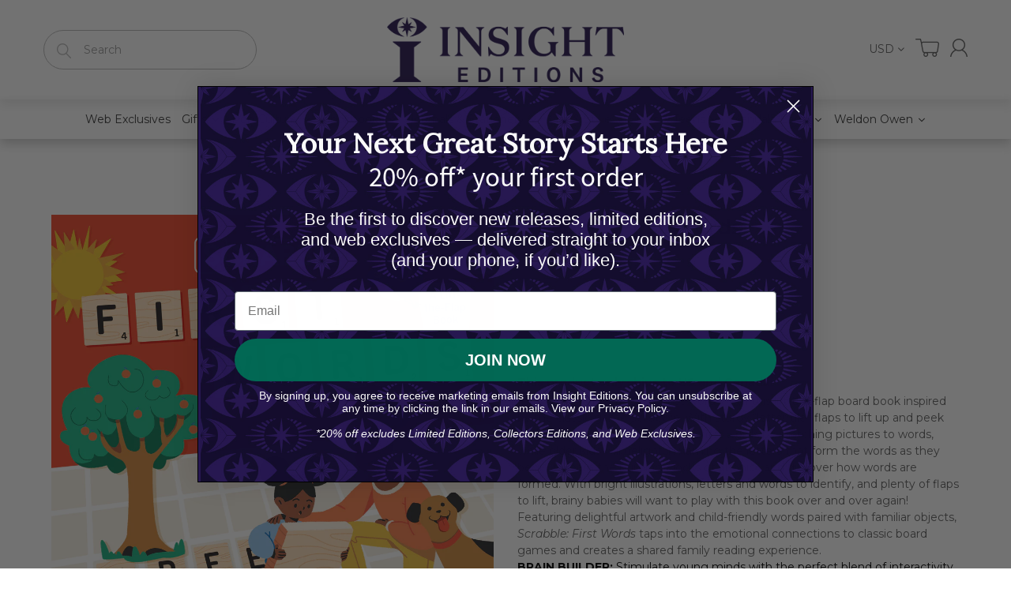

--- FILE ---
content_type: text/html; charset=utf-8
request_url: https://insighteditions.com/products/scrabble-first-words
body_size: 42312
content:
<!doctype html>
<!--[if IE 8]><html lang="en" class="ie8 js"> <![endif]-->
<!--[if (gt IE 9)|!(IE)]><!--><html lang="en" class="js"> <!--<![endif]-->
<head>


  
  <link rel="shortcut icon" href="//insighteditions.com/cdn/shop/t/10/assets/favicon.png?v=91808967882723344951688999636" type="image/png" />
  
  <meta charset="UTF-8">
  <meta http-equiv="Content-Type" content="text/html; charset=utf-8">
  <meta name="viewport" content="width=device-width, initial-scale=1, minimum-scale=1, maximum-scale=1, user-scalable=0" />
  <link rel="canonical" href="https://insighteditions.com/products/scrabble-first-words" />

  <!-- Title and description ================================================== -->
  <title>
    Scrabble: First Words &ndash; Insight Editions
  </title>

  
  <meta name="description" content="Introduce early readers to first words with this lift-the-flap board book inspired by the classic game Scrabble. With sturdy “letter tile” flaps to lift up and peek under, younger children will learn first words by matching pictures to words, while older kids will delight in naming the letters that form the words as th">
  

  


  <meta property="og:type" content="product" />
  <meta property="og:title" content="Scrabble: First Words" />
  
  <meta property="og:image" content="http://insighteditions.com/cdn/shop/products/84871-107291-cover_grande.jpg?v=1660685872" />
  <meta property="og:image:secure_url" content="https://insighteditions.com/cdn/shop/products/84871-107291-cover_grande.jpg?v=1660685872" />
  
  <meta property="og:image" content="http://insighteditions.com/cdn/shop/products/84871-109110-interior-1_grande.jpg?v=1719064511" />
  <meta property="og:image:secure_url" content="https://insighteditions.com/cdn/shop/products/84871-109110-interior-1_grande.jpg?v=1719064511" />
  
  <meta property="og:image" content="http://insighteditions.com/cdn/shop/products/84871-109111-interior-2_grande.jpg?v=1719064513" />
  <meta property="og:image:secure_url" content="https://insighteditions.com/cdn/shop/products/84871-109111-interior-2_grande.jpg?v=1719064513" />
  
  <meta property="og:image" content="http://insighteditions.com/cdn/shop/products/84871-109112-interior-3_grande.jpg?v=1719064516" />
  <meta property="og:image:secure_url" content="https://insighteditions.com/cdn/shop/products/84871-109112-interior-3_grande.jpg?v=1719064516" />
  
  <meta property="og:image" content="http://insighteditions.com/cdn/shop/products/84871-109113-interior-4_grande.jpg?v=1719064518" />
  <meta property="og:image:secure_url" content="https://insighteditions.com/cdn/shop/products/84871-109113-interior-4_grande.jpg?v=1719064518" />
  
  <meta property="og:price:amount" content="9.99" />
  <meta property="og:price:currency" content="USD" />



<meta property="og:description" content="Introduce early readers to first words with this lift-the-flap board book inspired by the classic game Scrabble. With sturdy “letter tile” flaps to lift up and peek under, younger children will learn first words by matching pictures to words, while older kids will delight in naming the letters that form the words as th" />

<meta property="og:url" content="https://insighteditions.com/products/scrabble-first-words" />
<meta property="og:site_name" content="Insight Editions" />
  

<link href="//insighteditions.com/cdn/shop/t/10/assets/jquery-ui.css?v=64611646430117989321598642095" rel="stylesheet" type="text/css" media="all" />

<link href="//insighteditions.com/cdn/shop/t/10/assets/bootstrap.3x.css?v=108945821467277196061598642048" rel="stylesheet" type="text/css" media="all" />
<link href="//insighteditions.com/cdn/shop/t/10/assets/jquery.owl.carousel.css?v=77657715448469033441598642132" rel="stylesheet" type="text/css" media="all" />

<link href="//insighteditions.com/cdn/shop/t/10/assets/jquery.plugin.css?v=126687636431350629361768553866" rel="stylesheet" type="text/css" media="all" />

<link href="//insighteditions.com/cdn/shop/t/10/assets/bc.style.scss.css?v=17947521435621890841759486329" rel="stylesheet" type="text/css" media="all" />
<link href="//insighteditions.com/cdn/shop/t/10/assets/bc.responsive.scss.css?v=151764148058692358841684223853" rel="stylesheet" type="text/css" media="all" />

  <link href="//fonts.googleapis.com/css?family=Montserrat:300,400,500,600,700" rel='stylesheet' type='text/css'>
<link href="//fonts.googleapis.com/css?family=Montserrat:300,400,500,600,700" rel='stylesheet' type='text/css'>
<link rel="stylesheet" href="//maxcdn.bootstrapcdn.com/font-awesome/4.5.0/css/font-awesome.min.css">
<script src="https://kit.fontawesome.com/1c806e64c1.js" crossorigin="anonymous"></script>
  

<script src="//insighteditions.com/cdn/shop/t/10/assets/jquery-1.9.1.min.js?v=95800296054546268251598642093" ></script>

<script src="//code.jquery.com/ui/1.9.1/jquery-ui.js"></script>

<script src="//insighteditions.com/cdn/shop/t/10/assets/bootstrap.3x.min.js?v=133551432925901452781598642049" defer></script>

<script src="//insighteditions.com/cdn/shop/t/10/assets/jquery.easing.1.3.js?v=183302368868080250061598642098" defer></script>

<script src="//insighteditions.com/cdn/shop/t/10/assets/modernizr.js?v=48376380639843794271598642112"  async></script>



<script src="//insighteditions.com/cdn/shop/t/10/assets/cookies.js?v=152021851494072641811598642054"></script>
<script src="//insighteditions.com/cdn/shop/t/10/assets/jquery.fancybox.min.js?v=145951643271796414991598642100"></script>
<script src="//insighteditions.com/cdn/shop/t/10/assets/jquery.jgrowl.min.js?v=87227353252943713011598642102" defer></script>
<script src="//insighteditions.com/cdn/shop/t/10/assets/jquery.elevatezoom.min.js?v=123601637255686690921598642099" defer></script>
<script src="//insighteditions.com/cdn/shop/t/10/assets/jquery.owl.carousel.min.js?v=33650824321397007901598642103" defer></script>
<script src="//insighteditions.com/cdn/shop/t/10/assets/jquery.plugin.js?v=10681318543028800801598642105" defer></script>
<script src="//insighteditions.com/cdn/shop/t/10/assets/jquery.countdown.js?v=12090125995840752651598642097" defer></script>

<script src="//insighteditions.com/cdn/shop/t/10/assets/cart.js?v=169366680354182025121598642051" defer></script>
<script src="//insighteditions.com/cdn/shop/t/10/assets/rivets-cart.min.js?v=49544620901609536631598642116" defer></script>

<script src="//insighteditions.com/cdn/shop/t/10/assets/bc.ajax-search.js?v=3329928928767713751598642132" defer></script>



<script src="//insighteditions.com/cdn/shop/t/10/assets/option_selection.js?v=15895070327792254761598642114" defer></script>



<script src="//insighteditions.com/cdn/shop/t/10/assets/bc.global.js?v=5107760312179822001598642132" defer></script>
<script src="//insighteditions.com/cdn/shop/t/10/assets/bc.slider.js?v=97232184698761873341598642132"></script>
<script src="//insighteditions.com/cdn/shop/t/10/assets/bc.script.js?v=77258919387877279601598642132"></script>



  <script>window.performance && window.performance.mark && window.performance.mark('shopify.content_for_header.start');</script><meta id="shopify-digital-wallet" name="shopify-digital-wallet" content="/42145022103/digital_wallets/dialog">
<meta name="shopify-checkout-api-token" content="78bcdb56bb6a041f00d43fd4a6e11909">
<link rel="alternate" type="application/json+oembed" href="https://insighteditions.com/products/scrabble-first-words.oembed">
<script async="async" src="/checkouts/internal/preloads.js?locale=en-US"></script>
<link rel="preconnect" href="https://shop.app" crossorigin="anonymous">
<script async="async" src="https://shop.app/checkouts/internal/preloads.js?locale=en-US&shop_id=42145022103" crossorigin="anonymous"></script>
<script id="apple-pay-shop-capabilities" type="application/json">{"shopId":42145022103,"countryCode":"US","currencyCode":"USD","merchantCapabilities":["supports3DS"],"merchantId":"gid:\/\/shopify\/Shop\/42145022103","merchantName":"Insight Editions","requiredBillingContactFields":["postalAddress","email","phone"],"requiredShippingContactFields":["postalAddress","email","phone"],"shippingType":"shipping","supportedNetworks":["visa","masterCard","amex","discover","elo","jcb"],"total":{"type":"pending","label":"Insight Editions","amount":"1.00"},"shopifyPaymentsEnabled":true,"supportsSubscriptions":true}</script>
<script id="shopify-features" type="application/json">{"accessToken":"78bcdb56bb6a041f00d43fd4a6e11909","betas":["rich-media-storefront-analytics"],"domain":"insighteditions.com","predictiveSearch":true,"shopId":42145022103,"locale":"en"}</script>
<script>var Shopify = Shopify || {};
Shopify.shop = "insight-editions.myshopify.com";
Shopify.locale = "en";
Shopify.currency = {"active":"USD","rate":"1.0"};
Shopify.country = "US";
Shopify.theme = {"name":"H Working","id":109957611671,"schema_name":null,"schema_version":null,"theme_store_id":null,"role":"main"};
Shopify.theme.handle = "null";
Shopify.theme.style = {"id":null,"handle":null};
Shopify.cdnHost = "insighteditions.com/cdn";
Shopify.routes = Shopify.routes || {};
Shopify.routes.root = "/";</script>
<script type="module">!function(o){(o.Shopify=o.Shopify||{}).modules=!0}(window);</script>
<script>!function(o){function n(){var o=[];function n(){o.push(Array.prototype.slice.apply(arguments))}return n.q=o,n}var t=o.Shopify=o.Shopify||{};t.loadFeatures=n(),t.autoloadFeatures=n()}(window);</script>
<script>
  window.ShopifyPay = window.ShopifyPay || {};
  window.ShopifyPay.apiHost = "shop.app\/pay";
  window.ShopifyPay.redirectState = null;
</script>
<script id="shop-js-analytics" type="application/json">{"pageType":"product"}</script>
<script defer="defer" async type="module" src="//insighteditions.com/cdn/shopifycloud/shop-js/modules/v2/client.init-shop-cart-sync_C5BV16lS.en.esm.js"></script>
<script defer="defer" async type="module" src="//insighteditions.com/cdn/shopifycloud/shop-js/modules/v2/chunk.common_CygWptCX.esm.js"></script>
<script type="module">
  await import("//insighteditions.com/cdn/shopifycloud/shop-js/modules/v2/client.init-shop-cart-sync_C5BV16lS.en.esm.js");
await import("//insighteditions.com/cdn/shopifycloud/shop-js/modules/v2/chunk.common_CygWptCX.esm.js");

  window.Shopify.SignInWithShop?.initShopCartSync?.({"fedCMEnabled":true,"windoidEnabled":true});

</script>
<script>
  window.Shopify = window.Shopify || {};
  if (!window.Shopify.featureAssets) window.Shopify.featureAssets = {};
  window.Shopify.featureAssets['shop-js'] = {"shop-cart-sync":["modules/v2/client.shop-cart-sync_ZFArdW7E.en.esm.js","modules/v2/chunk.common_CygWptCX.esm.js"],"init-fed-cm":["modules/v2/client.init-fed-cm_CmiC4vf6.en.esm.js","modules/v2/chunk.common_CygWptCX.esm.js"],"shop-button":["modules/v2/client.shop-button_tlx5R9nI.en.esm.js","modules/v2/chunk.common_CygWptCX.esm.js"],"shop-cash-offers":["modules/v2/client.shop-cash-offers_DOA2yAJr.en.esm.js","modules/v2/chunk.common_CygWptCX.esm.js","modules/v2/chunk.modal_D71HUcav.esm.js"],"init-windoid":["modules/v2/client.init-windoid_sURxWdc1.en.esm.js","modules/v2/chunk.common_CygWptCX.esm.js"],"shop-toast-manager":["modules/v2/client.shop-toast-manager_ClPi3nE9.en.esm.js","modules/v2/chunk.common_CygWptCX.esm.js"],"init-shop-email-lookup-coordinator":["modules/v2/client.init-shop-email-lookup-coordinator_B8hsDcYM.en.esm.js","modules/v2/chunk.common_CygWptCX.esm.js"],"init-shop-cart-sync":["modules/v2/client.init-shop-cart-sync_C5BV16lS.en.esm.js","modules/v2/chunk.common_CygWptCX.esm.js"],"avatar":["modules/v2/client.avatar_BTnouDA3.en.esm.js"],"pay-button":["modules/v2/client.pay-button_FdsNuTd3.en.esm.js","modules/v2/chunk.common_CygWptCX.esm.js"],"init-customer-accounts":["modules/v2/client.init-customer-accounts_DxDtT_ad.en.esm.js","modules/v2/client.shop-login-button_C5VAVYt1.en.esm.js","modules/v2/chunk.common_CygWptCX.esm.js","modules/v2/chunk.modal_D71HUcav.esm.js"],"init-shop-for-new-customer-accounts":["modules/v2/client.init-shop-for-new-customer-accounts_ChsxoAhi.en.esm.js","modules/v2/client.shop-login-button_C5VAVYt1.en.esm.js","modules/v2/chunk.common_CygWptCX.esm.js","modules/v2/chunk.modal_D71HUcav.esm.js"],"shop-login-button":["modules/v2/client.shop-login-button_C5VAVYt1.en.esm.js","modules/v2/chunk.common_CygWptCX.esm.js","modules/v2/chunk.modal_D71HUcav.esm.js"],"init-customer-accounts-sign-up":["modules/v2/client.init-customer-accounts-sign-up_CPSyQ0Tj.en.esm.js","modules/v2/client.shop-login-button_C5VAVYt1.en.esm.js","modules/v2/chunk.common_CygWptCX.esm.js","modules/v2/chunk.modal_D71HUcav.esm.js"],"shop-follow-button":["modules/v2/client.shop-follow-button_Cva4Ekp9.en.esm.js","modules/v2/chunk.common_CygWptCX.esm.js","modules/v2/chunk.modal_D71HUcav.esm.js"],"checkout-modal":["modules/v2/client.checkout-modal_BPM8l0SH.en.esm.js","modules/v2/chunk.common_CygWptCX.esm.js","modules/v2/chunk.modal_D71HUcav.esm.js"],"lead-capture":["modules/v2/client.lead-capture_Bi8yE_yS.en.esm.js","modules/v2/chunk.common_CygWptCX.esm.js","modules/v2/chunk.modal_D71HUcav.esm.js"],"shop-login":["modules/v2/client.shop-login_D6lNrXab.en.esm.js","modules/v2/chunk.common_CygWptCX.esm.js","modules/v2/chunk.modal_D71HUcav.esm.js"],"payment-terms":["modules/v2/client.payment-terms_CZxnsJam.en.esm.js","modules/v2/chunk.common_CygWptCX.esm.js","modules/v2/chunk.modal_D71HUcav.esm.js"]};
</script>
<script>(function() {
  var isLoaded = false;
  function asyncLoad() {
    if (isLoaded) return;
    isLoaded = true;
    var urls = ["https:\/\/formbuilder.hulkapps.com\/skeletopapp.js?shop=insight-editions.myshopify.com","https:\/\/gdprcdn.b-cdn.net\/js\/gdpr_cookie_consent.min.js?shop=insight-editions.myshopify.com","https:\/\/chimpstatic.com\/mcjs-connected\/js\/users\/a1b4a79b4ff5540e89a88d743\/232ed4969c41681ebb5c7777c.js?shop=insight-editions.myshopify.com","https:\/\/embed.talkshop.live\/embed.js?shop=insight-editions.myshopify.com","https:\/\/integration-sh-proxy.talkshop.live\/feed-bundle.js?shop=insight-editions.myshopify.com","https:\/\/integration-sh.talkshop.live\/static\/section-load-event-listener.js?shop=insight-editions.myshopify.com","https:\/\/cdn-bundler.nice-team.net\/app\/js\/bundler.js?shop=insight-editions.myshopify.com","https:\/\/front.optimonk.com\/public\/129735\/shopify\/preload.js?shop=insight-editions.myshopify.com","https:\/\/cdn.hextom.com\/js\/freeshippingbar.js?shop=insight-editions.myshopify.com","https:\/\/faq-king.com\/scripts\/faq_app_26370a28e373192422a23eb3ea30af3d.js?shop=insight-editions.myshopify.com","https:\/\/faq-king.com\/scripts\/faq_king_fly_outa17bf9c241f903f9759dcf166af993fa.js?shop=insight-editions.myshopify.com","https:\/\/searchanise-ef84.kxcdn.com\/widgets\/shopify\/init.js?a=3X3h1s4X8O\u0026shop=insight-editions.myshopify.com"];
    for (var i = 0; i < urls.length; i++) {
      var s = document.createElement('script');
      s.type = 'text/javascript';
      s.async = true;
      s.src = urls[i];
      var x = document.getElementsByTagName('script')[0];
      x.parentNode.insertBefore(s, x);
    }
  };
  if(window.attachEvent) {
    window.attachEvent('onload', asyncLoad);
  } else {
    window.addEventListener('load', asyncLoad, false);
  }
})();</script>
<script id="__st">var __st={"a":42145022103,"offset":-28800,"reqid":"a59cf0f4-2482-41bc-99c9-3b482aeadb00-1768745102","pageurl":"insighteditions.com\/products\/scrabble-first-words","u":"a050fc8ea9fe","p":"product","rtyp":"product","rid":7779178512627};</script>
<script>window.ShopifyPaypalV4VisibilityTracking = true;</script>
<script id="captcha-bootstrap">!function(){'use strict';const t='contact',e='account',n='new_comment',o=[[t,t],['blogs',n],['comments',n],[t,'customer']],c=[[e,'customer_login'],[e,'guest_login'],[e,'recover_customer_password'],[e,'create_customer']],r=t=>t.map((([t,e])=>`form[action*='/${t}']:not([data-nocaptcha='true']) input[name='form_type'][value='${e}']`)).join(','),a=t=>()=>t?[...document.querySelectorAll(t)].map((t=>t.form)):[];function s(){const t=[...o],e=r(t);return a(e)}const i='password',u='form_key',d=['recaptcha-v3-token','g-recaptcha-response','h-captcha-response',i],f=()=>{try{return window.sessionStorage}catch{return}},m='__shopify_v',_=t=>t.elements[u];function p(t,e,n=!1){try{const o=window.sessionStorage,c=JSON.parse(o.getItem(e)),{data:r}=function(t){const{data:e,action:n}=t;return t[m]||n?{data:e,action:n}:{data:t,action:n}}(c);for(const[e,n]of Object.entries(r))t.elements[e]&&(t.elements[e].value=n);n&&o.removeItem(e)}catch(o){console.error('form repopulation failed',{error:o})}}const l='form_type',E='cptcha';function T(t){t.dataset[E]=!0}const w=window,h=w.document,L='Shopify',v='ce_forms',y='captcha';let A=!1;((t,e)=>{const n=(g='f06e6c50-85a8-45c8-87d0-21a2b65856fe',I='https://cdn.shopify.com/shopifycloud/storefront-forms-hcaptcha/ce_storefront_forms_captcha_hcaptcha.v1.5.2.iife.js',D={infoText:'Protected by hCaptcha',privacyText:'Privacy',termsText:'Terms'},(t,e,n)=>{const o=w[L][v],c=o.bindForm;if(c)return c(t,g,e,D).then(n);var r;o.q.push([[t,g,e,D],n]),r=I,A||(h.body.append(Object.assign(h.createElement('script'),{id:'captcha-provider',async:!0,src:r})),A=!0)});var g,I,D;w[L]=w[L]||{},w[L][v]=w[L][v]||{},w[L][v].q=[],w[L][y]=w[L][y]||{},w[L][y].protect=function(t,e){n(t,void 0,e),T(t)},Object.freeze(w[L][y]),function(t,e,n,w,h,L){const[v,y,A,g]=function(t,e,n){const i=e?o:[],u=t?c:[],d=[...i,...u],f=r(d),m=r(i),_=r(d.filter((([t,e])=>n.includes(e))));return[a(f),a(m),a(_),s()]}(w,h,L),I=t=>{const e=t.target;return e instanceof HTMLFormElement?e:e&&e.form},D=t=>v().includes(t);t.addEventListener('submit',(t=>{const e=I(t);if(!e)return;const n=D(e)&&!e.dataset.hcaptchaBound&&!e.dataset.recaptchaBound,o=_(e),c=g().includes(e)&&(!o||!o.value);(n||c)&&t.preventDefault(),c&&!n&&(function(t){try{if(!f())return;!function(t){const e=f();if(!e)return;const n=_(t);if(!n)return;const o=n.value;o&&e.removeItem(o)}(t);const e=Array.from(Array(32),(()=>Math.random().toString(36)[2])).join('');!function(t,e){_(t)||t.append(Object.assign(document.createElement('input'),{type:'hidden',name:u})),t.elements[u].value=e}(t,e),function(t,e){const n=f();if(!n)return;const o=[...t.querySelectorAll(`input[type='${i}']`)].map((({name:t})=>t)),c=[...d,...o],r={};for(const[a,s]of new FormData(t).entries())c.includes(a)||(r[a]=s);n.setItem(e,JSON.stringify({[m]:1,action:t.action,data:r}))}(t,e)}catch(e){console.error('failed to persist form',e)}}(e),e.submit())}));const S=(t,e)=>{t&&!t.dataset[E]&&(n(t,e.some((e=>e===t))),T(t))};for(const o of['focusin','change'])t.addEventListener(o,(t=>{const e=I(t);D(e)&&S(e,y())}));const B=e.get('form_key'),M=e.get(l),P=B&&M;t.addEventListener('DOMContentLoaded',(()=>{const t=y();if(P)for(const e of t)e.elements[l].value===M&&p(e,B);[...new Set([...A(),...v().filter((t=>'true'===t.dataset.shopifyCaptcha))])].forEach((e=>S(e,t)))}))}(h,new URLSearchParams(w.location.search),n,t,e,['guest_login'])})(!0,!0)}();</script>
<script integrity="sha256-4kQ18oKyAcykRKYeNunJcIwy7WH5gtpwJnB7kiuLZ1E=" data-source-attribution="shopify.loadfeatures" defer="defer" src="//insighteditions.com/cdn/shopifycloud/storefront/assets/storefront/load_feature-a0a9edcb.js" crossorigin="anonymous"></script>
<script crossorigin="anonymous" defer="defer" src="//insighteditions.com/cdn/shopifycloud/storefront/assets/shopify_pay/storefront-65b4c6d7.js?v=20250812"></script>
<script data-source-attribution="shopify.dynamic_checkout.dynamic.init">var Shopify=Shopify||{};Shopify.PaymentButton=Shopify.PaymentButton||{isStorefrontPortableWallets:!0,init:function(){window.Shopify.PaymentButton.init=function(){};var t=document.createElement("script");t.src="https://insighteditions.com/cdn/shopifycloud/portable-wallets/latest/portable-wallets.en.js",t.type="module",document.head.appendChild(t)}};
</script>
<script data-source-attribution="shopify.dynamic_checkout.buyer_consent">
  function portableWalletsHideBuyerConsent(e){var t=document.getElementById("shopify-buyer-consent"),n=document.getElementById("shopify-subscription-policy-button");t&&n&&(t.classList.add("hidden"),t.setAttribute("aria-hidden","true"),n.removeEventListener("click",e))}function portableWalletsShowBuyerConsent(e){var t=document.getElementById("shopify-buyer-consent"),n=document.getElementById("shopify-subscription-policy-button");t&&n&&(t.classList.remove("hidden"),t.removeAttribute("aria-hidden"),n.addEventListener("click",e))}window.Shopify?.PaymentButton&&(window.Shopify.PaymentButton.hideBuyerConsent=portableWalletsHideBuyerConsent,window.Shopify.PaymentButton.showBuyerConsent=portableWalletsShowBuyerConsent);
</script>
<script data-source-attribution="shopify.dynamic_checkout.cart.bootstrap">document.addEventListener("DOMContentLoaded",(function(){function t(){return document.querySelector("shopify-accelerated-checkout-cart, shopify-accelerated-checkout")}if(t())Shopify.PaymentButton.init();else{new MutationObserver((function(e,n){t()&&(Shopify.PaymentButton.init(),n.disconnect())})).observe(document.body,{childList:!0,subtree:!0})}}));
</script>
<link id="shopify-accelerated-checkout-styles" rel="stylesheet" media="screen" href="https://insighteditions.com/cdn/shopifycloud/portable-wallets/latest/accelerated-checkout-backwards-compat.css" crossorigin="anonymous">
<style id="shopify-accelerated-checkout-cart">
        #shopify-buyer-consent {
  margin-top: 1em;
  display: inline-block;
  width: 100%;
}

#shopify-buyer-consent.hidden {
  display: none;
}

#shopify-subscription-policy-button {
  background: none;
  border: none;
  padding: 0;
  text-decoration: underline;
  font-size: inherit;
  cursor: pointer;
}

#shopify-subscription-policy-button::before {
  box-shadow: none;
}

      </style>

<script>window.performance && window.performance.mark && window.performance.mark('shopify.content_for_header.end');</script><!--Gem_Page_Header_Script-->
    


<!--End_Gem_Page_Header_Script-->

  <!-- "snippets/shogun-head.liquid" was not rendered, the associated app was uninstalled -->
  
  
  



<noscript id="limoniapps-discountninja-deferred-css">
<link href="//insighteditions.com/cdn/shop/t/10/assets/limoniapps-discountninja.css?v=121106745227961458011602021533" rel="stylesheet" type="text/css" media="all" />
</noscript>


<script type="text/javascript">
try { let a = window.location.href.replace(window.location.hash, ""); let b = [], hash; let c = a.slice(a.indexOf('?') + 1).split('&'); for (let i = 0; i < c.length; i++) {hash = c[i].split('='); b.push(hash[0]); b[hash[0]] = hash[1];} let d = b["token"]; let e = b["discountcode"]; let f = 'limoniapps-discountninja-'; if (d) sessionStorage.setItem(f + 'savedtoken', d); if (e) sessionStorage.setItem(f + 'saveddiscountcode', e); } catch (e) { let a = 0; }
try { var loadLimoniAppsDiscountNinjaDeferredStyles=function(){var e=document.getElementById("limoniapps-discountninja-deferred-css"),n=document.createElement("div");n.innerHTML=e.textContent,document.head.appendChild(n),e.parentElement.removeChild(e)},raf=requestAnimationFrame||mozRequestAnimationFrame||webkitRequestAnimationFrame||msRequestAnimationFrame;raf?raf(function(){window.setTimeout(loadLimoniAppsDiscountNinjaDeferredStyles,0)}):window.addEventListener("load",function(){window.setTimeout(loadLimoniAppsDiscountNinjaDeferredStyles,0)}); } catch (e) { let a = 0; }
</script>
  
  <!-- PickyStory code, do not modify. Safe to remove after the app is uninstalled -->
  
  <!-- PickyStory code end -->
  













    

    
  
<!-- BEGIN app block: shopify://apps/consentmo-gdpr/blocks/gdpr_cookie_consent/4fbe573f-a377-4fea-9801-3ee0858cae41 -->


<!-- END app block --><!-- BEGIN app block: shopify://apps/klaviyo-email-marketing-sms/blocks/klaviyo-onsite-embed/2632fe16-c075-4321-a88b-50b567f42507 -->












  <script async src="https://static.klaviyo.com/onsite/js/YxeevB/klaviyo.js?company_id=YxeevB"></script>
  <script>!function(){if(!window.klaviyo){window._klOnsite=window._klOnsite||[];try{window.klaviyo=new Proxy({},{get:function(n,i){return"push"===i?function(){var n;(n=window._klOnsite).push.apply(n,arguments)}:function(){for(var n=arguments.length,o=new Array(n),w=0;w<n;w++)o[w]=arguments[w];var t="function"==typeof o[o.length-1]?o.pop():void 0,e=new Promise((function(n){window._klOnsite.push([i].concat(o,[function(i){t&&t(i),n(i)}]))}));return e}}})}catch(n){window.klaviyo=window.klaviyo||[],window.klaviyo.push=function(){var n;(n=window._klOnsite).push.apply(n,arguments)}}}}();</script>

  
    <script id="viewed_product">
      if (item == null) {
        var _learnq = _learnq || [];

        var MetafieldReviews = null
        var MetafieldYotpoRating = null
        var MetafieldYotpoCount = null
        var MetafieldLooxRating = null
        var MetafieldLooxCount = null
        var okendoProduct = null
        var okendoProductReviewCount = null
        var okendoProductReviewAverageValue = null
        try {
          // The following fields are used for Customer Hub recently viewed in order to add reviews.
          // This information is not part of __kla_viewed. Instead, it is part of __kla_viewed_reviewed_items
          MetafieldReviews = {};
          MetafieldYotpoRating = null
          MetafieldYotpoCount = null
          MetafieldLooxRating = null
          MetafieldLooxCount = null

          okendoProduct = null
          // If the okendo metafield is not legacy, it will error, which then requires the new json formatted data
          if (okendoProduct && 'error' in okendoProduct) {
            okendoProduct = null
          }
          okendoProductReviewCount = okendoProduct ? okendoProduct.reviewCount : null
          okendoProductReviewAverageValue = okendoProduct ? okendoProduct.reviewAverageValue : null
        } catch (error) {
          console.error('Error in Klaviyo onsite reviews tracking:', error);
        }

        var item = {
          Name: "Scrabble: First Words",
          ProductID: 7779178512627,
          Categories: ["Ages 3-5","All Ages","Board Books","Books by Age","Education \u0026 Development","For Kids \u0026 Teens","Gifts","Insight Editions Welcome Code","Insight Kids","Kids \u0026 Teens","Learn to Read","New products"],
          ImageURL: "https://insighteditions.com/cdn/shop/products/84871-107291-cover_grande.jpg?v=1660685872",
          URL: "https://insighteditions.com/products/scrabble-first-words",
          Brand: "Insight Kids",
          Price: "$9.99",
          Value: "9.99",
          CompareAtPrice: "$0.00"
        };
        _learnq.push(['track', 'Viewed Product', item]);
        _learnq.push(['trackViewedItem', {
          Title: item.Name,
          ItemId: item.ProductID,
          Categories: item.Categories,
          ImageUrl: item.ImageURL,
          Url: item.URL,
          Metadata: {
            Brand: item.Brand,
            Price: item.Price,
            Value: item.Value,
            CompareAtPrice: item.CompareAtPrice
          },
          metafields:{
            reviews: MetafieldReviews,
            yotpo:{
              rating: MetafieldYotpoRating,
              count: MetafieldYotpoCount,
            },
            loox:{
              rating: MetafieldLooxRating,
              count: MetafieldLooxCount,
            },
            okendo: {
              rating: okendoProductReviewAverageValue,
              count: okendoProductReviewCount,
            }
          }
        }]);
      }
    </script>
  




  <script>
    window.klaviyoReviewsProductDesignMode = false
  </script>







<!-- END app block --><!-- BEGIN app block: shopify://apps/triplewhale/blocks/triple_pixel_snippet/483d496b-3f1a-4609-aea7-8eee3b6b7a2a --><link rel='preconnect dns-prefetch' href='https://api.config-security.com/' crossorigin />
<link rel='preconnect dns-prefetch' href='https://conf.config-security.com/' crossorigin />
<script>
/* >> TriplePixel :: start*/
window.TriplePixelData={TripleName:"insight-editions.myshopify.com",ver:"2.16",plat:"SHOPIFY",isHeadless:false,src:'SHOPIFY_EXT',product:{id:"7779178512627",name:`Scrabble: First Words`,price:"9.99",variant:"43099171324147"},search:"",collection:"",cart:"",template:"product",curr:"USD" || "USD"},function(W,H,A,L,E,_,B,N){function O(U,T,P,H,R){void 0===R&&(R=!1),H=new XMLHttpRequest,P?(H.open("POST",U,!0),H.setRequestHeader("Content-Type","text/plain")):H.open("GET",U,!0),H.send(JSON.stringify(P||{})),H.onreadystatechange=function(){4===H.readyState&&200===H.status?(R=H.responseText,U.includes("/first")?eval(R):P||(N[B]=R)):(299<H.status||H.status<200)&&T&&!R&&(R=!0,O(U,T-1,P))}}if(N=window,!N[H+"sn"]){N[H+"sn"]=1,L=function(){return Date.now().toString(36)+"_"+Math.random().toString(36)};try{A.setItem(H,1+(0|A.getItem(H)||0)),(E=JSON.parse(A.getItem(H+"U")||"[]")).push({u:location.href,r:document.referrer,t:Date.now(),id:L()}),A.setItem(H+"U",JSON.stringify(E))}catch(e){}var i,m,p;A.getItem('"!nC`')||(_=A,A=N,A[H]||(E=A[H]=function(t,e,i){return void 0===i&&(i=[]),"State"==t?E.s:(W=L(),(E._q=E._q||[]).push([W,t,e].concat(i)),W)},E.s="Installed",E._q=[],E.ch=W,B="configSecurityConfModel",N[B]=1,O("https://conf.config-security.com/model",5),i=L(),m=A[atob("c2NyZWVu")],_.setItem("di_pmt_wt",i),p={id:i,action:"profile",avatar:_.getItem("auth-security_rand_salt_"),time:m[atob("d2lkdGg=")]+":"+m[atob("aGVpZ2h0")],host:A.TriplePixelData.TripleName,plat:A.TriplePixelData.plat,url:window.location.href.slice(0,500),ref:document.referrer,ver:A.TriplePixelData.ver},O("https://api.config-security.com/event",5,p),O("https://api.config-security.com/first?host=".concat(p.host,"&plat=").concat(p.plat),5)))}}("","TriplePixel",localStorage);
/* << TriplePixel :: end*/
</script>



<!-- END app block --><script src="https://cdn.shopify.com/extensions/019bc798-8961-78a8-a4e0-9b2049d94b6d/consentmo-gdpr-575/assets/consentmo_cookie_consent.js" type="text/javascript" defer="defer"></script>
<link href="https://monorail-edge.shopifysvc.com" rel="dns-prefetch">
<script>(function(){if ("sendBeacon" in navigator && "performance" in window) {try {var session_token_from_headers = performance.getEntriesByType('navigation')[0].serverTiming.find(x => x.name == '_s').description;} catch {var session_token_from_headers = undefined;}var session_cookie_matches = document.cookie.match(/_shopify_s=([^;]*)/);var session_token_from_cookie = session_cookie_matches && session_cookie_matches.length === 2 ? session_cookie_matches[1] : "";var session_token = session_token_from_headers || session_token_from_cookie || "";function handle_abandonment_event(e) {var entries = performance.getEntries().filter(function(entry) {return /monorail-edge.shopifysvc.com/.test(entry.name);});if (!window.abandonment_tracked && entries.length === 0) {window.abandonment_tracked = true;var currentMs = Date.now();var navigation_start = performance.timing.navigationStart;var payload = {shop_id: 42145022103,url: window.location.href,navigation_start,duration: currentMs - navigation_start,session_token,page_type: "product"};window.navigator.sendBeacon("https://monorail-edge.shopifysvc.com/v1/produce", JSON.stringify({schema_id: "online_store_buyer_site_abandonment/1.1",payload: payload,metadata: {event_created_at_ms: currentMs,event_sent_at_ms: currentMs}}));}}window.addEventListener('pagehide', handle_abandonment_event);}}());</script>
<script id="web-pixels-manager-setup">(function e(e,d,r,n,o){if(void 0===o&&(o={}),!Boolean(null===(a=null===(i=window.Shopify)||void 0===i?void 0:i.analytics)||void 0===a?void 0:a.replayQueue)){var i,a;window.Shopify=window.Shopify||{};var t=window.Shopify;t.analytics=t.analytics||{};var s=t.analytics;s.replayQueue=[],s.publish=function(e,d,r){return s.replayQueue.push([e,d,r]),!0};try{self.performance.mark("wpm:start")}catch(e){}var l=function(){var e={modern:/Edge?\/(1{2}[4-9]|1[2-9]\d|[2-9]\d{2}|\d{4,})\.\d+(\.\d+|)|Firefox\/(1{2}[4-9]|1[2-9]\d|[2-9]\d{2}|\d{4,})\.\d+(\.\d+|)|Chrom(ium|e)\/(9{2}|\d{3,})\.\d+(\.\d+|)|(Maci|X1{2}).+ Version\/(15\.\d+|(1[6-9]|[2-9]\d|\d{3,})\.\d+)([,.]\d+|)( \(\w+\)|)( Mobile\/\w+|) Safari\/|Chrome.+OPR\/(9{2}|\d{3,})\.\d+\.\d+|(CPU[ +]OS|iPhone[ +]OS|CPU[ +]iPhone|CPU IPhone OS|CPU iPad OS)[ +]+(15[._]\d+|(1[6-9]|[2-9]\d|\d{3,})[._]\d+)([._]\d+|)|Android:?[ /-](13[3-9]|1[4-9]\d|[2-9]\d{2}|\d{4,})(\.\d+|)(\.\d+|)|Android.+Firefox\/(13[5-9]|1[4-9]\d|[2-9]\d{2}|\d{4,})\.\d+(\.\d+|)|Android.+Chrom(ium|e)\/(13[3-9]|1[4-9]\d|[2-9]\d{2}|\d{4,})\.\d+(\.\d+|)|SamsungBrowser\/([2-9]\d|\d{3,})\.\d+/,legacy:/Edge?\/(1[6-9]|[2-9]\d|\d{3,})\.\d+(\.\d+|)|Firefox\/(5[4-9]|[6-9]\d|\d{3,})\.\d+(\.\d+|)|Chrom(ium|e)\/(5[1-9]|[6-9]\d|\d{3,})\.\d+(\.\d+|)([\d.]+$|.*Safari\/(?![\d.]+ Edge\/[\d.]+$))|(Maci|X1{2}).+ Version\/(10\.\d+|(1[1-9]|[2-9]\d|\d{3,})\.\d+)([,.]\d+|)( \(\w+\)|)( Mobile\/\w+|) Safari\/|Chrome.+OPR\/(3[89]|[4-9]\d|\d{3,})\.\d+\.\d+|(CPU[ +]OS|iPhone[ +]OS|CPU[ +]iPhone|CPU IPhone OS|CPU iPad OS)[ +]+(10[._]\d+|(1[1-9]|[2-9]\d|\d{3,})[._]\d+)([._]\d+|)|Android:?[ /-](13[3-9]|1[4-9]\d|[2-9]\d{2}|\d{4,})(\.\d+|)(\.\d+|)|Mobile Safari.+OPR\/([89]\d|\d{3,})\.\d+\.\d+|Android.+Firefox\/(13[5-9]|1[4-9]\d|[2-9]\d{2}|\d{4,})\.\d+(\.\d+|)|Android.+Chrom(ium|e)\/(13[3-9]|1[4-9]\d|[2-9]\d{2}|\d{4,})\.\d+(\.\d+|)|Android.+(UC? ?Browser|UCWEB|U3)[ /]?(15\.([5-9]|\d{2,})|(1[6-9]|[2-9]\d|\d{3,})\.\d+)\.\d+|SamsungBrowser\/(5\.\d+|([6-9]|\d{2,})\.\d+)|Android.+MQ{2}Browser\/(14(\.(9|\d{2,})|)|(1[5-9]|[2-9]\d|\d{3,})(\.\d+|))(\.\d+|)|K[Aa][Ii]OS\/(3\.\d+|([4-9]|\d{2,})\.\d+)(\.\d+|)/},d=e.modern,r=e.legacy,n=navigator.userAgent;return n.match(d)?"modern":n.match(r)?"legacy":"unknown"}(),u="modern"===l?"modern":"legacy",c=(null!=n?n:{modern:"",legacy:""})[u],f=function(e){return[e.baseUrl,"/wpm","/b",e.hashVersion,"modern"===e.buildTarget?"m":"l",".js"].join("")}({baseUrl:d,hashVersion:r,buildTarget:u}),m=function(e){var d=e.version,r=e.bundleTarget,n=e.surface,o=e.pageUrl,i=e.monorailEndpoint;return{emit:function(e){var a=e.status,t=e.errorMsg,s=(new Date).getTime(),l=JSON.stringify({metadata:{event_sent_at_ms:s},events:[{schema_id:"web_pixels_manager_load/3.1",payload:{version:d,bundle_target:r,page_url:o,status:a,surface:n,error_msg:t},metadata:{event_created_at_ms:s}}]});if(!i)return console&&console.warn&&console.warn("[Web Pixels Manager] No Monorail endpoint provided, skipping logging."),!1;try{return self.navigator.sendBeacon.bind(self.navigator)(i,l)}catch(e){}var u=new XMLHttpRequest;try{return u.open("POST",i,!0),u.setRequestHeader("Content-Type","text/plain"),u.send(l),!0}catch(e){return console&&console.warn&&console.warn("[Web Pixels Manager] Got an unhandled error while logging to Monorail."),!1}}}}({version:r,bundleTarget:l,surface:e.surface,pageUrl:self.location.href,monorailEndpoint:e.monorailEndpoint});try{o.browserTarget=l,function(e){var d=e.src,r=e.async,n=void 0===r||r,o=e.onload,i=e.onerror,a=e.sri,t=e.scriptDataAttributes,s=void 0===t?{}:t,l=document.createElement("script"),u=document.querySelector("head"),c=document.querySelector("body");if(l.async=n,l.src=d,a&&(l.integrity=a,l.crossOrigin="anonymous"),s)for(var f in s)if(Object.prototype.hasOwnProperty.call(s,f))try{l.dataset[f]=s[f]}catch(e){}if(o&&l.addEventListener("load",o),i&&l.addEventListener("error",i),u)u.appendChild(l);else{if(!c)throw new Error("Did not find a head or body element to append the script");c.appendChild(l)}}({src:f,async:!0,onload:function(){if(!function(){var e,d;return Boolean(null===(d=null===(e=window.Shopify)||void 0===e?void 0:e.analytics)||void 0===d?void 0:d.initialized)}()){var d=window.webPixelsManager.init(e)||void 0;if(d){var r=window.Shopify.analytics;r.replayQueue.forEach((function(e){var r=e[0],n=e[1],o=e[2];d.publishCustomEvent(r,n,o)})),r.replayQueue=[],r.publish=d.publishCustomEvent,r.visitor=d.visitor,r.initialized=!0}}},onerror:function(){return m.emit({status:"failed",errorMsg:"".concat(f," has failed to load")})},sri:function(e){var d=/^sha384-[A-Za-z0-9+/=]+$/;return"string"==typeof e&&d.test(e)}(c)?c:"",scriptDataAttributes:o}),m.emit({status:"loading"})}catch(e){m.emit({status:"failed",errorMsg:(null==e?void 0:e.message)||"Unknown error"})}}})({shopId: 42145022103,storefrontBaseUrl: "https://insighteditions.com",extensionsBaseUrl: "https://extensions.shopifycdn.com/cdn/shopifycloud/web-pixels-manager",monorailEndpoint: "https://monorail-edge.shopifysvc.com/unstable/produce_batch",surface: "storefront-renderer",enabledBetaFlags: ["2dca8a86"],webPixelsConfigList: [{"id":"1477738739","configuration":"{\"accountID\":\"YxeevB\",\"webPixelConfig\":\"eyJlbmFibGVBZGRlZFRvQ2FydEV2ZW50cyI6IHRydWV9\"}","eventPayloadVersion":"v1","runtimeContext":"STRICT","scriptVersion":"524f6c1ee37bacdca7657a665bdca589","type":"APP","apiClientId":123074,"privacyPurposes":["ANALYTICS","MARKETING"],"dataSharingAdjustments":{"protectedCustomerApprovalScopes":["read_customer_address","read_customer_email","read_customer_name","read_customer_personal_data","read_customer_phone"]}},{"id":"1447297267","configuration":"{\"shopId\":\"insight-editions.myshopify.com\"}","eventPayloadVersion":"v1","runtimeContext":"STRICT","scriptVersion":"674c31de9c131805829c42a983792da6","type":"APP","apiClientId":2753413,"privacyPurposes":["ANALYTICS","MARKETING","SALE_OF_DATA"],"dataSharingAdjustments":{"protectedCustomerApprovalScopes":["read_customer_address","read_customer_email","read_customer_name","read_customer_personal_data","read_customer_phone"]}},{"id":"848953587","configuration":"{\"accountID\":\"129735\"}","eventPayloadVersion":"v1","runtimeContext":"STRICT","scriptVersion":"e9702cc0fbdd9453d46c7ca8e2f5a5f4","type":"APP","apiClientId":956606,"privacyPurposes":[],"dataSharingAdjustments":{"protectedCustomerApprovalScopes":["read_customer_personal_data"]}},{"id":"674758899","configuration":"{\"apiKey\":\"3X3h1s4X8O\", \"host\":\"searchserverapi.com\"}","eventPayloadVersion":"v1","runtimeContext":"STRICT","scriptVersion":"5559ea45e47b67d15b30b79e7c6719da","type":"APP","apiClientId":578825,"privacyPurposes":["ANALYTICS"],"dataSharingAdjustments":{"protectedCustomerApprovalScopes":["read_customer_personal_data"]}},{"id":"508231923","configuration":"{\"config\":\"{\\\"pixel_id\\\":\\\"G-L64Z3M083V\\\",\\\"google_tag_ids\\\":[\\\"G-L64Z3M083V\\\"],\\\"gtag_events\\\":[{\\\"type\\\":\\\"begin_checkout\\\",\\\"action_label\\\":\\\"G-L64Z3M083V\\\"},{\\\"type\\\":\\\"search\\\",\\\"action_label\\\":\\\"G-L64Z3M083V\\\"},{\\\"type\\\":\\\"view_item\\\",\\\"action_label\\\":\\\"G-L64Z3M083V\\\"},{\\\"type\\\":\\\"purchase\\\",\\\"action_label\\\":\\\"G-L64Z3M083V\\\"},{\\\"type\\\":\\\"page_view\\\",\\\"action_label\\\":\\\"G-L64Z3M083V\\\"},{\\\"type\\\":\\\"add_payment_info\\\",\\\"action_label\\\":\\\"G-L64Z3M083V\\\"},{\\\"type\\\":\\\"add_to_cart\\\",\\\"action_label\\\":\\\"G-L64Z3M083V\\\"}],\\\"enable_monitoring_mode\\\":false}\"}","eventPayloadVersion":"v1","runtimeContext":"OPEN","scriptVersion":"b2a88bafab3e21179ed38636efcd8a93","type":"APP","apiClientId":1780363,"privacyPurposes":[],"dataSharingAdjustments":{"protectedCustomerApprovalScopes":["read_customer_address","read_customer_email","read_customer_name","read_customer_personal_data","read_customer_phone"]}},{"id":"212009203","configuration":"{\"pixel_id\":\"355349635799421\",\"pixel_type\":\"facebook_pixel\",\"metaapp_system_user_token\":\"-\"}","eventPayloadVersion":"v1","runtimeContext":"OPEN","scriptVersion":"ca16bc87fe92b6042fbaa3acc2fbdaa6","type":"APP","apiClientId":2329312,"privacyPurposes":["ANALYTICS","MARKETING","SALE_OF_DATA"],"dataSharingAdjustments":{"protectedCustomerApprovalScopes":["read_customer_address","read_customer_email","read_customer_name","read_customer_personal_data","read_customer_phone"]}},{"id":"75366643","configuration":"{\"tagID\":\"2613353396532\"}","eventPayloadVersion":"v1","runtimeContext":"STRICT","scriptVersion":"18031546ee651571ed29edbe71a3550b","type":"APP","apiClientId":3009811,"privacyPurposes":["ANALYTICS","MARKETING","SALE_OF_DATA"],"dataSharingAdjustments":{"protectedCustomerApprovalScopes":["read_customer_address","read_customer_email","read_customer_name","read_customer_personal_data","read_customer_phone"]}},{"id":"72646899","eventPayloadVersion":"v1","runtimeContext":"LAX","scriptVersion":"1","type":"CUSTOM","privacyPurposes":["ANALYTICS"],"name":"Google Analytics tag (migrated)"},{"id":"shopify-app-pixel","configuration":"{}","eventPayloadVersion":"v1","runtimeContext":"STRICT","scriptVersion":"0450","apiClientId":"shopify-pixel","type":"APP","privacyPurposes":["ANALYTICS","MARKETING"]},{"id":"shopify-custom-pixel","eventPayloadVersion":"v1","runtimeContext":"LAX","scriptVersion":"0450","apiClientId":"shopify-pixel","type":"CUSTOM","privacyPurposes":["ANALYTICS","MARKETING"]}],isMerchantRequest: false,initData: {"shop":{"name":"Insight Editions","paymentSettings":{"currencyCode":"USD"},"myshopifyDomain":"insight-editions.myshopify.com","countryCode":"US","storefrontUrl":"https:\/\/insighteditions.com"},"customer":null,"cart":null,"checkout":null,"productVariants":[{"price":{"amount":9.99,"currencyCode":"USD"},"product":{"title":"Scrabble: First Words","vendor":"Insight Kids","id":"7779178512627","untranslatedTitle":"Scrabble: First Words","url":"\/products\/scrabble-first-words","type":"Hardcover"},"id":"43099171324147","image":{"src":"\/\/insighteditions.com\/cdn\/shop\/products\/84871-107291-cover.jpg?v=1660685872"},"sku":"9781647225186","title":"Default Title","untranslatedTitle":"Default Title"}],"purchasingCompany":null},},"https://insighteditions.com/cdn","fcfee988w5aeb613cpc8e4bc33m6693e112",{"modern":"","legacy":""},{"shopId":"42145022103","storefrontBaseUrl":"https:\/\/insighteditions.com","extensionBaseUrl":"https:\/\/extensions.shopifycdn.com\/cdn\/shopifycloud\/web-pixels-manager","surface":"storefront-renderer","enabledBetaFlags":"[\"2dca8a86\"]","isMerchantRequest":"false","hashVersion":"fcfee988w5aeb613cpc8e4bc33m6693e112","publish":"custom","events":"[[\"page_viewed\",{}],[\"product_viewed\",{\"productVariant\":{\"price\":{\"amount\":9.99,\"currencyCode\":\"USD\"},\"product\":{\"title\":\"Scrabble: First Words\",\"vendor\":\"Insight Kids\",\"id\":\"7779178512627\",\"untranslatedTitle\":\"Scrabble: First Words\",\"url\":\"\/products\/scrabble-first-words\",\"type\":\"Hardcover\"},\"id\":\"43099171324147\",\"image\":{\"src\":\"\/\/insighteditions.com\/cdn\/shop\/products\/84871-107291-cover.jpg?v=1660685872\"},\"sku\":\"9781647225186\",\"title\":\"Default Title\",\"untranslatedTitle\":\"Default Title\"}}]]"});</script><script>
  window.ShopifyAnalytics = window.ShopifyAnalytics || {};
  window.ShopifyAnalytics.meta = window.ShopifyAnalytics.meta || {};
  window.ShopifyAnalytics.meta.currency = 'USD';
  var meta = {"product":{"id":7779178512627,"gid":"gid:\/\/shopify\/Product\/7779178512627","vendor":"Insight Kids","type":"Hardcover","handle":"scrabble-first-words","variants":[{"id":43099171324147,"price":999,"name":"Scrabble: First Words","public_title":null,"sku":"9781647225186"}],"remote":false},"page":{"pageType":"product","resourceType":"product","resourceId":7779178512627,"requestId":"a59cf0f4-2482-41bc-99c9-3b482aeadb00-1768745102"}};
  for (var attr in meta) {
    window.ShopifyAnalytics.meta[attr] = meta[attr];
  }
</script>
<script class="analytics">
  (function () {
    var customDocumentWrite = function(content) {
      var jquery = null;

      if (window.jQuery) {
        jquery = window.jQuery;
      } else if (window.Checkout && window.Checkout.$) {
        jquery = window.Checkout.$;
      }

      if (jquery) {
        jquery('body').append(content);
      }
    };

    var hasLoggedConversion = function(token) {
      if (token) {
        return document.cookie.indexOf('loggedConversion=' + token) !== -1;
      }
      return false;
    }

    var setCookieIfConversion = function(token) {
      if (token) {
        var twoMonthsFromNow = new Date(Date.now());
        twoMonthsFromNow.setMonth(twoMonthsFromNow.getMonth() + 2);

        document.cookie = 'loggedConversion=' + token + '; expires=' + twoMonthsFromNow;
      }
    }

    var trekkie = window.ShopifyAnalytics.lib = window.trekkie = window.trekkie || [];
    if (trekkie.integrations) {
      return;
    }
    trekkie.methods = [
      'identify',
      'page',
      'ready',
      'track',
      'trackForm',
      'trackLink'
    ];
    trekkie.factory = function(method) {
      return function() {
        var args = Array.prototype.slice.call(arguments);
        args.unshift(method);
        trekkie.push(args);
        return trekkie;
      };
    };
    for (var i = 0; i < trekkie.methods.length; i++) {
      var key = trekkie.methods[i];
      trekkie[key] = trekkie.factory(key);
    }
    trekkie.load = function(config) {
      trekkie.config = config || {};
      trekkie.config.initialDocumentCookie = document.cookie;
      var first = document.getElementsByTagName('script')[0];
      var script = document.createElement('script');
      script.type = 'text/javascript';
      script.onerror = function(e) {
        var scriptFallback = document.createElement('script');
        scriptFallback.type = 'text/javascript';
        scriptFallback.onerror = function(error) {
                var Monorail = {
      produce: function produce(monorailDomain, schemaId, payload) {
        var currentMs = new Date().getTime();
        var event = {
          schema_id: schemaId,
          payload: payload,
          metadata: {
            event_created_at_ms: currentMs,
            event_sent_at_ms: currentMs
          }
        };
        return Monorail.sendRequest("https://" + monorailDomain + "/v1/produce", JSON.stringify(event));
      },
      sendRequest: function sendRequest(endpointUrl, payload) {
        // Try the sendBeacon API
        if (window && window.navigator && typeof window.navigator.sendBeacon === 'function' && typeof window.Blob === 'function' && !Monorail.isIos12()) {
          var blobData = new window.Blob([payload], {
            type: 'text/plain'
          });

          if (window.navigator.sendBeacon(endpointUrl, blobData)) {
            return true;
          } // sendBeacon was not successful

        } // XHR beacon

        var xhr = new XMLHttpRequest();

        try {
          xhr.open('POST', endpointUrl);
          xhr.setRequestHeader('Content-Type', 'text/plain');
          xhr.send(payload);
        } catch (e) {
          console.log(e);
        }

        return false;
      },
      isIos12: function isIos12() {
        return window.navigator.userAgent.lastIndexOf('iPhone; CPU iPhone OS 12_') !== -1 || window.navigator.userAgent.lastIndexOf('iPad; CPU OS 12_') !== -1;
      }
    };
    Monorail.produce('monorail-edge.shopifysvc.com',
      'trekkie_storefront_load_errors/1.1',
      {shop_id: 42145022103,
      theme_id: 109957611671,
      app_name: "storefront",
      context_url: window.location.href,
      source_url: "//insighteditions.com/cdn/s/trekkie.storefront.cd680fe47e6c39ca5d5df5f0a32d569bc48c0f27.min.js"});

        };
        scriptFallback.async = true;
        scriptFallback.src = '//insighteditions.com/cdn/s/trekkie.storefront.cd680fe47e6c39ca5d5df5f0a32d569bc48c0f27.min.js';
        first.parentNode.insertBefore(scriptFallback, first);
      };
      script.async = true;
      script.src = '//insighteditions.com/cdn/s/trekkie.storefront.cd680fe47e6c39ca5d5df5f0a32d569bc48c0f27.min.js';
      first.parentNode.insertBefore(script, first);
    };
    trekkie.load(
      {"Trekkie":{"appName":"storefront","development":false,"defaultAttributes":{"shopId":42145022103,"isMerchantRequest":null,"themeId":109957611671,"themeCityHash":"3609757141891968732","contentLanguage":"en","currency":"USD","eventMetadataId":"4afe9347-6b52-4ff0-876a-784338cba722"},"isServerSideCookieWritingEnabled":true,"monorailRegion":"shop_domain","enabledBetaFlags":["65f19447"]},"Session Attribution":{},"S2S":{"facebookCapiEnabled":true,"source":"trekkie-storefront-renderer","apiClientId":580111}}
    );

    var loaded = false;
    trekkie.ready(function() {
      if (loaded) return;
      loaded = true;

      window.ShopifyAnalytics.lib = window.trekkie;

      var originalDocumentWrite = document.write;
      document.write = customDocumentWrite;
      try { window.ShopifyAnalytics.merchantGoogleAnalytics.call(this); } catch(error) {};
      document.write = originalDocumentWrite;

      window.ShopifyAnalytics.lib.page(null,{"pageType":"product","resourceType":"product","resourceId":7779178512627,"requestId":"a59cf0f4-2482-41bc-99c9-3b482aeadb00-1768745102","shopifyEmitted":true});

      var match = window.location.pathname.match(/checkouts\/(.+)\/(thank_you|post_purchase)/)
      var token = match? match[1]: undefined;
      if (!hasLoggedConversion(token)) {
        setCookieIfConversion(token);
        window.ShopifyAnalytics.lib.track("Viewed Product",{"currency":"USD","variantId":43099171324147,"productId":7779178512627,"productGid":"gid:\/\/shopify\/Product\/7779178512627","name":"Scrabble: First Words","price":"9.99","sku":"9781647225186","brand":"Insight Kids","variant":null,"category":"Hardcover","nonInteraction":true,"remote":false},undefined,undefined,{"shopifyEmitted":true});
      window.ShopifyAnalytics.lib.track("monorail:\/\/trekkie_storefront_viewed_product\/1.1",{"currency":"USD","variantId":43099171324147,"productId":7779178512627,"productGid":"gid:\/\/shopify\/Product\/7779178512627","name":"Scrabble: First Words","price":"9.99","sku":"9781647225186","brand":"Insight Kids","variant":null,"category":"Hardcover","nonInteraction":true,"remote":false,"referer":"https:\/\/insighteditions.com\/products\/scrabble-first-words"});
      }
    });


        var eventsListenerScript = document.createElement('script');
        eventsListenerScript.async = true;
        eventsListenerScript.src = "//insighteditions.com/cdn/shopifycloud/storefront/assets/shop_events_listener-3da45d37.js";
        document.getElementsByTagName('head')[0].appendChild(eventsListenerScript);

})();</script>
  <script>
  if (!window.ga || (window.ga && typeof window.ga !== 'function')) {
    window.ga = function ga() {
      (window.ga.q = window.ga.q || []).push(arguments);
      if (window.Shopify && window.Shopify.analytics && typeof window.Shopify.analytics.publish === 'function') {
        window.Shopify.analytics.publish("ga_stub_called", {}, {sendTo: "google_osp_migration"});
      }
      console.error("Shopify's Google Analytics stub called with:", Array.from(arguments), "\nSee https://help.shopify.com/manual/promoting-marketing/pixels/pixel-migration#google for more information.");
    };
    if (window.Shopify && window.Shopify.analytics && typeof window.Shopify.analytics.publish === 'function') {
      window.Shopify.analytics.publish("ga_stub_initialized", {}, {sendTo: "google_osp_migration"});
    }
  }
</script>
<script
  defer
  src="https://insighteditions.com/cdn/shopifycloud/perf-kit/shopify-perf-kit-3.0.4.min.js"
  data-application="storefront-renderer"
  data-shop-id="42145022103"
  data-render-region="gcp-us-central1"
  data-page-type="product"
  data-theme-instance-id="109957611671"
  data-theme-name=""
  data-theme-version=""
  data-monorail-region="shop_domain"
  data-resource-timing-sampling-rate="10"
  data-shs="true"
  data-shs-beacon="true"
  data-shs-export-with-fetch="true"
  data-shs-logs-sample-rate="1"
  data-shs-beacon-endpoint="https://insighteditions.com/api/collect"
></script>
</head>

<body class="templateProduct">
<div id="limoniapps-discountninja-stickybar-pusher" class="limoniapps-sticky-bar-pusher"></div>
  <style>
    @media (min-width: 1200px){
#m-1597788207574-1 {
    margin-top: 30px!important;
}
    }
  </style>
  <div class="boxes-wrapper">
    
    <!-- Begin Menu Mobile-->
<div class="mobile-version visible-xs visible-sm">
  <div class="menu-mobile navbar">
    <div class="nav-collapse is-mobile-nav">
      <ul class="main-nav">
        <li class="li-on-mobile">
          <span>All Department</span>
        </li>
        
        


  
	

    
	  
      

      

    
	  
      

      

    

	
		<li class="dropdown">
  <a href="/" class="dropdown-link">
    <span>Browse</span>
  </a>
  
  <span class="expand">
    <i class="fa fa-angle-down hidden-xs"></i>
    <i class="fa fa-plus visible-xs"></i>
  </span>
  

  <ul class="dropdown-menu">
    
    

<li><a tabindex="-1" href="/collections/incredibuilds"><span>IncrediBuilds & IncrediBots</span></a></li>


    
    

<li><a tabindex="-1" href="/collections/insight-collectibles"><span>Insight Collectibles</span></a></li>


    
    

<li><a tabindex="-1" href="/collections/insight-comics"><span>Insight Comics</span></a></li>


    
    

<li><a tabindex="-1" href="/collections/insight-luminaries"><span>Insight Luminaries</span></a></li>


    
    

<li><a tabindex="-1" href="/collections/insight-kids"><span>Insight Kids</span></a></li>


    
    

<li><a tabindex="-1" href="/collections/iseek"><span>iSeek</span></a></li>


    
    

<li><a tabindex="-1" href="/collections/little-bridges"><span>Little Bridges</span></a></li>


    
    

<li><a tabindex="-1" href="/collections/mandala-earth"><span>Mandala Earth</span></a></li>


    
    

<li><a tabindex="-1" href="/collections/mandala-earth-kids"><span>Mandala Earth Kids</span></a></li>


    
    

<li><a tabindex="-1" href="/collections/playpop"><span>PlayPop</span></a></li>


    
    

<li><a tabindex="-1" href="/collections/popcraft-cards"><span>Popcraft Cards</span></a></li>


    
    

<li><a tabindex="-1" href="/collections/weldon-owen"><span>Weldon Owen</span></a></li>


    
    

<li><a tabindex="-1" href="/collections/weldon-owen-kids"><span>Weldon Owen Kids</span></a></li>


    
  </ul>
</li>

	
    

  


        
        


  
	

    
	  
      

      

    
	  
      

      

    

	
		<li class="dropdown new">
  <a href="/collections/gifts" class="dropdown-link">
    <span>Gifts</span>
  </a>
  
  <span class="expand">
    <i class="fa fa-angle-down hidden-xs"></i>
    <i class="fa fa-plus visible-xs"></i>
  </span>
  

  <ul class="dropdown-menu">
    
    

<li><a tabindex="-1" href="/collections/advent-calendars"><span>Advent Calendars</span></a></li>


    
    

<li><a tabindex="-1" href="/collections/dads"><span>For Dads</span></a></li>


    
    

<li><a tabindex="-1" href="/collections/for-food-lovers"><span>For Food Lovers</span></a></li>


    
    

<li><a tabindex="-1" href="/collections/grads"><span>For Grads</span></a></li>


    
    

<li><a tabindex="-1" href="/collections/grandmas"><span>For Grandmas</span></a></li>


    
    

<li><a tabindex="-1" href="/collections/grandpas"><span>For Grandpas</span></a></li>


    
    

<li><a tabindex="-1" href="/collections/her"><span>For Her</span></a></li>


    
    

<li><a tabindex="-1" href="/collections/for-him"><span>For Him</span></a></li>


    
    

<li><a tabindex="-1" href="/collections/for-kids"><span>For Kids</span></a></li>


    
    

<li><a tabindex="-1" href="/collections/for-moms"><span>For Moms</span></a></li>


    
    

<li><a tabindex="-1" href="/collections/for-pet-lovers"><span>For Pet Lovers</span></a></li>


    
    

<li><a tabindex="-1" href="/collections/for-teens"><span>For Teens</span></a></li>


    
    

<li><a tabindex="-1" href="/collections/gift-sets"><span>Gift Sets</span></a></li>


    
    

<li><a tabindex="-1" href="/collections/gifts"><span>SEE ALL</span></a></li>


    
  </ul>
</li>

	
    

  


        
        


  
	

    
	  
      

      

    
	  
      

      

    

	
		<li class="dropdown">
  <a href="/collections/brands-pop-culture" class="dropdown-link">
    <span>Pop Culture</span>
  </a>
  
  <span class="expand">
    <i class="fa fa-angle-down hidden-xs"></i>
    <i class="fa fa-plus visible-xs"></i>
  </span>
  

  <ul class="dropdown-menu">
    
    

<li><a tabindex="-1" href="/collections/dc-comics"><span>DC Comics</span></a></li>


    
    

<li><a tabindex="-1" href="/collections/disney"><span>Disney</span></a></li>


    
    

<li><a tabindex="-1" href="/collections/downton-abbey"><span>Downton Abbey</span></a></li>


    
    

<li><a tabindex="-1" href="/collections/friends"><span>Friends</span></a></li>


    
    

<li><a tabindex="-1" href="/collections/game-of-thrones"><span>Game Of Thrones</span></a></li>


    
    

<li><a tabindex="-1" href="/collections/harry-potter"><span>Harry Potter</span></a></li>


    
    

<li><a tabindex="-1" href="/collections/l-o-l-surprise"><span>L.O.L. Surprise</span></a></li>


    
    

<li><a tabindex="-1" href="/collections/all"><span>Marvel</span></a></li>


    
    

<li><a tabindex="-1" href="/collections/all"><span>Star Trek</span></a></li>


    
    

<li><a tabindex="-1" href="/collections/star-wars"><span>Star Wars</span></a></li>


    
    

<li><a tabindex="-1" href="/collections/brands-pop-culture"><span>SEE ALL</span></a></li>


    
  </ul>
</li>

	
    

  


        
        


  
	

    
	  
      

      

    
	  
      

      

    

	
		<li class="dropdown">
  <a href="/collections/cookbooks" class="dropdown-link">
    <span>Cookbooks</span>
  </a>
  
  <span class="expand">
    <i class="fa fa-angle-down hidden-xs"></i>
    <i class="fa fa-plus visible-xs"></i>
  </span>
  

  <ul class="dropdown-menu">
    
    

<li><a tabindex="-1" href="/collections/american-girl"><span>American Girl</span></a></li>


    
    

<li><a tabindex="-1" href="/collections/baking"><span>Baking</span></a></li>


    
    

<li><a tabindex="-1" href="/collections/beverages"><span>Beverages</span></a></li>


    
    

<li><a tabindex="-1" href="/collections/downton-abbey"><span>Downton Abbey</span></a></li>


    
    

<li><a tabindex="-1" href="/collections/healthy"><span>Healthy</span></a></li>


    
    

<li><a tabindex="-1" href="/collections/instant-pot"><span>Instant Pot</span></a></li>


    
    

<li class="dropdown dropdown-submenu">
  <a href="/collections/geeky-cookbooks" class="dropdown-link">
    <span>Pop Culture Cookbooks</span>    
  </a>
  
  <span class="expand"><i class="fa fa-angle-right hidden-xs"></i></span>
    
  
  <span class="expand"><i class="fa fa-plus visible-xs"></i></span>
  
  <ul class="dropdown-menu">
    
    

<li><a tabindex="-1" href="/collections/encompasses-film"><span>Film</span></a></li>


    
    

<li><a tabindex="-1" href="/collections/tv"><span>TV</span></a></li>


    
    

<li><a tabindex="-1" href="/collections/video-game"><span>Video Games</span></a></li>


    
    

<li><a tabindex="-1" href="/collections/geeky-cookbooks"><span>SEE ALL</span></a></li>


    
  </ul>
</li>


    
    

<li><a tabindex="-1" href="/collections/vegan"><span>Vegan & Specialty Diet</span></a></li>


    
    

<li><a tabindex="-1" href="/collections/williams-sonoma"><span>Williams Sonoma</span></a></li>


    
    

<li><a tabindex="-1" href="/collections/cookbooks"><span>SEE ALL</span></a></li>


    
  </ul>
</li>

	
    

  


        
        


  
	

    
	  
      

      

    
	  
      

      

    

	
		<li class="dropdown">
  <a href="/collections/journals-stationery" class="dropdown-link">
    <span>Journals & Stationery</span>
  </a>
  
  <span class="expand">
    <i class="fa fa-angle-down hidden-xs"></i>
    <i class="fa fa-plus visible-xs"></i>
  </span>
  

  <ul class="dropdown-menu">
    
    

<li><a tabindex="-1" href="/collections/advent-calendars"><span>Advent Calendars</span></a></li>


    
    

<li><a tabindex="-1" href="/collections/candles"><span>Candles</span></a></li>


    
    

<li><a tabindex="-1" href="/collections/greeting-cards"><span>Greeting Cards</span></a></li>


    
    

<li class="dropdown dropdown-submenu">
  <a href="/collections/journals" class="dropdown-link">
    <span>Journals</span>    
  </a>
  
  <span class="expand"><i class="fa fa-angle-right hidden-xs"></i></span>
    
  
  <span class="expand"><i class="fa fa-plus visible-xs"></i></span>
  
  <ul class="dropdown-menu">
    
    

<li><a tabindex="-1" href="/collections/guided-journals"><span>Guided Journals</span></a></li>


    
    

<li><a tabindex="-1" href="/collections/self-care-journals"><span>Self-Care Journals</span></a></li>


    
    

<li><a tabindex="-1" href="/collections/journals"><span>SEE ALL</span></a></li>


    
  </ul>
</li>


    
    

<li><a tabindex="-1" href="/collections/models"><span>Models</span></a></li>


    
    

<li><a tabindex="-1" href="/collections/notebooks"><span>Notebooks</span></a></li>


    
    

<li><a tabindex="-1" href="/collections/novelty-books"><span>Novelty Books</span></a></li>


    
    

<li><a tabindex="-1" href="/collections/planners"><span>Planners</span></a></li>


    
    

<li><a tabindex="-1" href="/collections/postcards"><span>Postcards & Notecards</span></a></li>


    
    

<li><a tabindex="-1" href="/collections/puzzles"><span>Puzzles</span></a></li>


    
    

<li><a tabindex="-1" href="/collections/sketchbooks"><span>Sketchbooks</span></a></li>


    
    

<li><a tabindex="-1" href="/collections/stationery-sets"><span>Stationery Sets</span></a></li>


    
    

<li><a tabindex="-1" href="/collections/journals-stationery"><span>SEE ALL</span></a></li>


    
  </ul>
</li>

	
    

  


        
        


  
	

    
	  
      

      

    
	  
      

      

    

	
		<li class="dropdown new">
  <a href="/collections/life-style" class="dropdown-link">
    <span>Life & Style</span>
  </a>
  
  <span class="expand">
    <i class="fa fa-angle-down hidden-xs"></i>
    <i class="fa fa-plus visible-xs"></i>
  </span>
  

  <ul class="dropdown-menu">
    
    

<li><a tabindex="-1" href="/collections/art"><span>Art </span></a></li>


    
    

<li><a tabindex="-1" href="/collections/beauty"><span>Beauty</span></a></li>


    
    

<li><a tabindex="-1" href="/collections/candles"><span>Candles</span></a></li>


    
    

<li class="dropdown dropdown-submenu">
  <a href="/collections/creativity" class="dropdown-link">
    <span>Crafts & Creativity</span>    
  </a>
  
  <span class="expand"><i class="fa fa-angle-right hidden-xs"></i></span>
    
  
  <span class="expand"><i class="fa fa-plus visible-xs"></i></span>
  
  <ul class="dropdown-menu">
    
    

<li><a tabindex="-1" href="/collections/adult-coloring"><span> Adult Coloring</span></a></li>


    
    

<li><a tabindex="-1" href="/collections/crochet"><span>Crochet</span></a></li>


    
    

<li><a tabindex="-1" href="/collections/diy-crafts"><span>DIY & Crafts</span></a></li>


    
    

<li><a tabindex="-1" href="/collections/knitting"><span>Knitting</span></a></li>


    
    

<li><a tabindex="-1" href="/collections/creativity"><span>SEE ALL</span></a></li>


    
  </ul>
</li>


    
    

<li><a tabindex="-1" href="/collections/organization"><span>Cleaning & Home</span></a></li>


    
    

<li><a tabindex="-1" href="/collections/entertaining"><span>Entertaining</span></a></li>


    
    

<li><a tabindex="-1" href="/collections/fashion"><span>Fashion</span></a></li>


    
    

<li><a tabindex="-1" href="/collections/film-tv"><span>Film & TV</span></a></li>


    
    

<li><a tabindex="-1" href="/collections/fishing-hunting"><span>Fishing & Outdoor Activities</span></a></li>


    
    

<li><a tabindex="-1" href="/collections/gardening"><span>Gardening</span></a></li>


    
    

<li><a tabindex="-1" href="/collections/lgbtq"><span>LGBTQ+</span></a></li>


    
    

<li><a tabindex="-1" href="/collections/mindfulness"><span>Mind, Body & Spirit</span></a></li>


    
    

<li><a tabindex="-1" href="/collections/music"><span>Music</span></a></li>


    
    

<li><a tabindex="-1" href="/collections/parenting-baby"><span>Parenting & Baby</span></a></li>


    
    

<li><a tabindex="-1" href="/collections/pets"><span>Pets</span></a></li>


    
    

<li><a tabindex="-1" href="/collections/self-care-gratitude"><span>Self-Care & Gratitude</span></a></li>


    
    

<li class="dropdown dropdown-submenu">
  <a href="/collections/sports" class="dropdown-link">
    <span>Sports & Fitness</span>    
  </a>
  
  <span class="expand"><i class="fa fa-angle-right hidden-xs"></i></span>
    
  
  <span class="expand"><i class="fa fa-plus visible-xs"></i></span>
  
  <ul class="dropdown-menu">
    
    

<li><a tabindex="-1" href="/collections/cycling"><span>Cycling</span></a></li>


    
    

<li><a tabindex="-1" href="/collections/yoga"><span>Yoga</span></a></li>


    
    

<li><a tabindex="-1" href="/collections/sports"><span>SEE ALL</span></a></li>


    
  </ul>
</li>


    
    

<li><a tabindex="-1" href="/collections/survival-guides"><span>Survival Guides</span></a></li>


    
    

<li><a tabindex="-1" href="/collections/life-style"><span>SEE ALL</span></a></li>


    
  </ul>
</li>

	
    

  


        
        


  
	

    
	  
      

      

    
	  
      

      

    

	
		<li class="dropdown new">
  <a href="/collections/kids-teens" class="dropdown-link">
    <span>Kids & Teens</span>
  </a>
  
  <span class="expand">
    <i class="fa fa-angle-down hidden-xs"></i>
    <i class="fa fa-plus visible-xs"></i>
  </span>
  

  <ul class="dropdown-menu">
    
    

<li><a tabindex="-1" href="/collections/coloring-craft-activity-books"><span>Activity & Coloring Books</span></a></li>


    
    

<li><a tabindex="-1" href="/collections/board-books"><span>Board Books</span></a></li>


    
    

<li class="dropdown dropdown-submenu">
  <a href="/collections/books-by-age" class="dropdown-link">
    <span>Books by Age</span>    
  </a>
  
  <span class="expand"><i class="fa fa-angle-right hidden-xs"></i></span>
    
  
  <span class="expand"><i class="fa fa-plus visible-xs"></i></span>
  
  <ul class="dropdown-menu">
    
    

<li><a tabindex="-1" href="/collections/ages-0-2"><span>Ages 0-2</span></a></li>


    
    

<li><a tabindex="-1" href="/collections/ages-3-5"><span>Ages 3-5</span></a></li>


    
    

<li><a tabindex="-1" href="/collections/ages-6-8"><span>Ages 6-8</span></a></li>


    
    

<li><a tabindex="-1" href="/collections/ages-9-12"><span>Ages 9-12</span></a></li>


    
    

<li><a tabindex="-1" href="/collections/teens"><span>Teens</span></a></li>


    
    

<li><a tabindex="-1" href="/collections/books-by-age"><span>SEE ALL</span></a></li>


    
  </ul>
</li>


    
    

<li><a tabindex="-1" href="/collections/comics-graphic-novels"><span>Comics & Graphic Novels</span></a></li>


    
    

<li><a tabindex="-1" href="/collections/education-development"><span>Education & Development</span></a></li>


    
    

<li><a tabindex="-1" href="/collections/models"><span>Model Kits</span></a></li>


    
    

<li><a tabindex="-1" href="/collections/workbooks"><span>Workbooks</span></a></li>


    
    

<li><a tabindex="-1" href="/collections/kids-teens"><span>SEE ALL</span></a></li>


    
  </ul>
</li>

	
    

  


        
        


  
	

    
	  
      

      

    
	  
      

      

    

	
		<li class="dropdown">
  <a href="/collections/decor-diy" class="dropdown-link">
    <span>Spirit & Environment</span>
  </a>
  
  <span class="expand">
    <i class="fa fa-angle-down hidden-xs"></i>
    <i class="fa fa-plus visible-xs"></i>
  </span>
  

  <ul class="dropdown-menu">
    
    

<li><a tabindex="-1" href="/collections/decor-diy"><span>SEE ALL</span></a></li>


    
  </ul>
</li>

	
    

  


        
      </ul>   
    </div>
  </div>
</div>
<!-- End Menu Mobile-->
    
    
    
    <div id="page-body">
      
      <!-- Begin Header -->
      

        <div id="shopify-section-header" class="shopify-section">
      

<header class="header-content style-1 bg-color" data-stick="true">


<div class="header-container">
  <div class="header-main">
    <div class="container">      

      <div class="row">
        <div class="table-row">
          
          
            
            <div class="searchbox searchbox_left searchbox_left_desktop col-lg-3 col-md-3 col-sm-3">

              <form id="search" class="navbar-form search" action="/search" method="get">
                <input type="hidden" name="type" value="product" />
                <input id="bc-product-search" type="text" name="q" class="form-control"  placeholder="Search" autocomplete="off" />
                <button type="submit" class="search-icon"></button>
              </form>

              	
                <div id="result-ajax-search" class="hidden-xs">
                  <ul class="search-results"></ul>
                </div>
              

            </div>
            

          <div class="header_logo_center header-logo col-lg-6 col-md-6 col-sm-12">
            <a href="/" title="Insight Editions" class="logo-site">
              
              

	
	
              
	
        
            <img class="logo 4 " src="//insighteditions.com/cdn/shop/t/10/assets/logo.png?v=160012584934443168121684222271" alt="Insight Editions" />
        
	     


              
              
            </a>
          </div>
          

            
            <div class="searchbox searchbox_left searchbox_left_mobile col-lg-3 col-md-3 col-sm-3">

              <form id="search" class="navbar-form search" action="/search" method="get">
                <input type="hidden" name="type" value="product" />
                <input id="bc-product-search" type="text" name="q" class="form-control"  placeholder="Search" autocomplete="off" />
                <button type="submit" class="search-icon"></button>
              </form>

              	
                <div id="result-ajax-search" class="hidden-xs">
                  <ul class="search-results"></ul>
                </div>
              

            </div>
            
          
          

          <div class="header-other col-lg-3 col-md-3 col-sm-6">
            <div class="header-icons">
              
              <div class="navbar navbar-responsive-menu">
                <div class="btn-navbar responsive-menu" data-toggle="offcanvas">
                  <span class="bar"></span>
                  <span class="bar"></span>
                  <span class="bar"></span>
                </div>
              </div>
              
              
                <div class="currency dropdown-parent uppercase currency-block">
  <a class="currency_wrapper dropdown-toggle" href="javascript:;" data-toggle="dropdown">
    <span class="currency_code">USD</span>
    <i class="fa fa-angle-down"></i>
  </a>
  
  <ul class="currencies dropdown-menu">
    
    
    <li class="currency-USD active">
      <a href="javascript:;"><i class="flag-usd"></i><span>USD</span></a>
      <input type="hidden" value="USD" />
    </li>
    
    
    
    
    <li class="currency-EUR">
      <a href="javascript:;"><i class="flag-eur"></i><span>EUR</span></a>
      <input type="hidden" value="EUR" />
    </li>
    
    
    
    <li class="currency-GBP">
      <a href="javascript:;"><i class="flag-gbp"></i><span>GBP</span></a>
      <input type="hidden" value="GBP" />
    </li>
    
    
  </ul>

  <select class="currencies_src hide" name="currencies">
    
    
    <option value="USD" selected="selected">USD</option>
    
    
    
    
    <option value="EUR">EUR</option>
    
    
    
    <option value="GBP">GBP</option>
    
    
  </select>
</div>
              

              
              
              
              
              
                <div class="top-cart-holder hover-dropdown">
                  <div class="cart-target">		

                    
                    <a href="javascript:void(0)" class="basket dropdown-toggle dropdown-link" title="cart" data-toggle="dropdown">
                      <span class="number"><span class="n-item">0</span><span class="item"> item(s)</span></span>
                    </a>

                    <div class="cart-dd dropdown-menu">
                      <div id="cart-info">
                        <div id="cart-content" class="cart-content">
                          <div class="loading"></div>
                        </div>
                      </div>
                    </div>

                    

                  </div>
                </div>
              
              
              
              <div class="customer-account">
                <a href="/account" title="Account"></a>
              </div>
              
              
            </div>
          </div>  
          
        </div>
      </div> 

    </div> 
  </div>
</div>


  
  <div class="horizontal-menu-wrapper">
    <div class="container">   
      <div class="horizontal-menu dropdown-fix">
        <div class="sidemenu-holder">

          <div class="navigation">
            <nav class="navbar">
              <div class="collapse navbar-collapse">
                <ul class="main-nav">
                  
                  


  
	

    
	  
      

      

    
	  
      

      

    

	
		<li class="dropdown">
  <a href="/" class="dropdown-link">
    <span>Browse</span>
  </a>
  
  <span class="expand">
    <i class="fa fa-angle-down hidden-xs"></i>
    <i class="fa fa-plus visible-xs"></i>
  </span>
  

  <ul class="dropdown-menu">
    
    

<li><a tabindex="-1" href="/collections/incredibuilds"><span>IncrediBuilds & IncrediBots</span></a></li>


    
    

<li><a tabindex="-1" href="/collections/insight-collectibles"><span>Insight Collectibles</span></a></li>


    
    

<li><a tabindex="-1" href="/collections/insight-comics"><span>Insight Comics</span></a></li>


    
    

<li><a tabindex="-1" href="/collections/insight-luminaries"><span>Insight Luminaries</span></a></li>


    
    

<li><a tabindex="-1" href="/collections/insight-kids"><span>Insight Kids</span></a></li>


    
    

<li><a tabindex="-1" href="/collections/iseek"><span>iSeek</span></a></li>


    
    

<li><a tabindex="-1" href="/collections/little-bridges"><span>Little Bridges</span></a></li>


    
    

<li><a tabindex="-1" href="/collections/mandala-earth"><span>Mandala Earth</span></a></li>


    
    

<li><a tabindex="-1" href="/collections/mandala-earth-kids"><span>Mandala Earth Kids</span></a></li>


    
    

<li><a tabindex="-1" href="/collections/playpop"><span>PlayPop</span></a></li>


    
    

<li><a tabindex="-1" href="/collections/popcraft-cards"><span>Popcraft Cards</span></a></li>


    
    

<li><a tabindex="-1" href="/collections/weldon-owen"><span>Weldon Owen</span></a></li>


    
    

<li><a tabindex="-1" href="/collections/weldon-owen-kids"><span>Weldon Owen Kids</span></a></li>


    
  </ul>
</li>

	
    

  


                  
                  


  
	

    
	  
      

      

    
	  
      

      

    

	
		<li class="dropdown new">
  <a href="/collections/gifts" class="dropdown-link">
    <span>Gifts</span>
  </a>
  
  <span class="expand">
    <i class="fa fa-angle-down hidden-xs"></i>
    <i class="fa fa-plus visible-xs"></i>
  </span>
  

  <ul class="dropdown-menu">
    
    

<li><a tabindex="-1" href="/collections/advent-calendars"><span>Advent Calendars</span></a></li>


    
    

<li><a tabindex="-1" href="/collections/dads"><span>For Dads</span></a></li>


    
    

<li><a tabindex="-1" href="/collections/for-food-lovers"><span>For Food Lovers</span></a></li>


    
    

<li><a tabindex="-1" href="/collections/grads"><span>For Grads</span></a></li>


    
    

<li><a tabindex="-1" href="/collections/grandmas"><span>For Grandmas</span></a></li>


    
    

<li><a tabindex="-1" href="/collections/grandpas"><span>For Grandpas</span></a></li>


    
    

<li><a tabindex="-1" href="/collections/her"><span>For Her</span></a></li>


    
    

<li><a tabindex="-1" href="/collections/for-him"><span>For Him</span></a></li>


    
    

<li><a tabindex="-1" href="/collections/for-kids"><span>For Kids</span></a></li>


    
    

<li><a tabindex="-1" href="/collections/for-moms"><span>For Moms</span></a></li>


    
    

<li><a tabindex="-1" href="/collections/for-pet-lovers"><span>For Pet Lovers</span></a></li>


    
    

<li><a tabindex="-1" href="/collections/for-teens"><span>For Teens</span></a></li>


    
    

<li><a tabindex="-1" href="/collections/gift-sets"><span>Gift Sets</span></a></li>


    
    

<li><a tabindex="-1" href="/collections/gifts"><span>SEE ALL</span></a></li>


    
  </ul>
</li>

	
    

  


                  
                  


  
	

    
	  
      

      

    
	  
      

      

    

	
		<li class="dropdown">
  <a href="/collections/brands-pop-culture" class="dropdown-link">
    <span>Pop Culture</span>
  </a>
  
  <span class="expand">
    <i class="fa fa-angle-down hidden-xs"></i>
    <i class="fa fa-plus visible-xs"></i>
  </span>
  

  <ul class="dropdown-menu">
    
    

<li><a tabindex="-1" href="/collections/dc-comics"><span>DC Comics</span></a></li>


    
    

<li><a tabindex="-1" href="/collections/disney"><span>Disney</span></a></li>


    
    

<li><a tabindex="-1" href="/collections/downton-abbey"><span>Downton Abbey</span></a></li>


    
    

<li><a tabindex="-1" href="/collections/friends"><span>Friends</span></a></li>


    
    

<li><a tabindex="-1" href="/collections/game-of-thrones"><span>Game Of Thrones</span></a></li>


    
    

<li><a tabindex="-1" href="/collections/harry-potter"><span>Harry Potter</span></a></li>


    
    

<li><a tabindex="-1" href="/collections/l-o-l-surprise"><span>L.O.L. Surprise</span></a></li>


    
    

<li><a tabindex="-1" href="/collections/all"><span>Marvel</span></a></li>


    
    

<li><a tabindex="-1" href="/collections/all"><span>Star Trek</span></a></li>


    
    

<li><a tabindex="-1" href="/collections/star-wars"><span>Star Wars</span></a></li>


    
    

<li><a tabindex="-1" href="/collections/brands-pop-culture"><span>SEE ALL</span></a></li>


    
  </ul>
</li>

	
    

  


                  
                  


  
	

    
	  
      

      

    
	  
      

      

    

	
		<li class="dropdown">
  <a href="/collections/cookbooks" class="dropdown-link">
    <span>Cookbooks</span>
  </a>
  
  <span class="expand">
    <i class="fa fa-angle-down hidden-xs"></i>
    <i class="fa fa-plus visible-xs"></i>
  </span>
  

  <ul class="dropdown-menu">
    
    

<li><a tabindex="-1" href="/collections/american-girl"><span>American Girl</span></a></li>


    
    

<li><a tabindex="-1" href="/collections/baking"><span>Baking</span></a></li>


    
    

<li><a tabindex="-1" href="/collections/beverages"><span>Beverages</span></a></li>


    
    

<li><a tabindex="-1" href="/collections/downton-abbey"><span>Downton Abbey</span></a></li>


    
    

<li><a tabindex="-1" href="/collections/healthy"><span>Healthy</span></a></li>


    
    

<li><a tabindex="-1" href="/collections/instant-pot"><span>Instant Pot</span></a></li>


    
    

<li class="dropdown dropdown-submenu">
  <a href="/collections/geeky-cookbooks" class="dropdown-link">
    <span>Pop Culture Cookbooks</span>    
  </a>
  
  <span class="expand"><i class="fa fa-angle-right hidden-xs"></i></span>
    
  
  <span class="expand"><i class="fa fa-plus visible-xs"></i></span>
  
  <ul class="dropdown-menu">
    
    

<li><a tabindex="-1" href="/collections/encompasses-film"><span>Film</span></a></li>


    
    

<li><a tabindex="-1" href="/collections/tv"><span>TV</span></a></li>


    
    

<li><a tabindex="-1" href="/collections/video-game"><span>Video Games</span></a></li>


    
    

<li><a tabindex="-1" href="/collections/geeky-cookbooks"><span>SEE ALL</span></a></li>


    
  </ul>
</li>


    
    

<li><a tabindex="-1" href="/collections/vegan"><span>Vegan & Specialty Diet</span></a></li>


    
    

<li><a tabindex="-1" href="/collections/williams-sonoma"><span>Williams Sonoma</span></a></li>


    
    

<li><a tabindex="-1" href="/collections/cookbooks"><span>SEE ALL</span></a></li>


    
  </ul>
</li>

	
    

  


                  
                  


  
	

    
	  
      

      

    
	  
      

      

    

	
		<li class="dropdown">
  <a href="/collections/journals-stationery" class="dropdown-link">
    <span>Journals & Stationery</span>
  </a>
  
  <span class="expand">
    <i class="fa fa-angle-down hidden-xs"></i>
    <i class="fa fa-plus visible-xs"></i>
  </span>
  

  <ul class="dropdown-menu">
    
    

<li><a tabindex="-1" href="/collections/advent-calendars"><span>Advent Calendars</span></a></li>


    
    

<li><a tabindex="-1" href="/collections/candles"><span>Candles</span></a></li>


    
    

<li><a tabindex="-1" href="/collections/greeting-cards"><span>Greeting Cards</span></a></li>


    
    

<li class="dropdown dropdown-submenu">
  <a href="/collections/journals" class="dropdown-link">
    <span>Journals</span>    
  </a>
  
  <span class="expand"><i class="fa fa-angle-right hidden-xs"></i></span>
    
  
  <span class="expand"><i class="fa fa-plus visible-xs"></i></span>
  
  <ul class="dropdown-menu">
    
    

<li><a tabindex="-1" href="/collections/guided-journals"><span>Guided Journals</span></a></li>


    
    

<li><a tabindex="-1" href="/collections/self-care-journals"><span>Self-Care Journals</span></a></li>


    
    

<li><a tabindex="-1" href="/collections/journals"><span>SEE ALL</span></a></li>


    
  </ul>
</li>


    
    

<li><a tabindex="-1" href="/collections/models"><span>Models</span></a></li>


    
    

<li><a tabindex="-1" href="/collections/notebooks"><span>Notebooks</span></a></li>


    
    

<li><a tabindex="-1" href="/collections/novelty-books"><span>Novelty Books</span></a></li>


    
    

<li><a tabindex="-1" href="/collections/planners"><span>Planners</span></a></li>


    
    

<li><a tabindex="-1" href="/collections/postcards"><span>Postcards & Notecards</span></a></li>


    
    

<li><a tabindex="-1" href="/collections/puzzles"><span>Puzzles</span></a></li>


    
    

<li><a tabindex="-1" href="/collections/sketchbooks"><span>Sketchbooks</span></a></li>


    
    

<li><a tabindex="-1" href="/collections/stationery-sets"><span>Stationery Sets</span></a></li>


    
    

<li><a tabindex="-1" href="/collections/journals-stationery"><span>SEE ALL</span></a></li>


    
  </ul>
</li>

	
    

  


                  
                  


  
	

    
	  
      

      

    
	  
      

      

    

	
		<li class="dropdown new">
  <a href="/collections/life-style" class="dropdown-link">
    <span>Life & Style</span>
  </a>
  
  <span class="expand">
    <i class="fa fa-angle-down hidden-xs"></i>
    <i class="fa fa-plus visible-xs"></i>
  </span>
  

  <ul class="dropdown-menu">
    
    

<li><a tabindex="-1" href="/collections/art"><span>Art </span></a></li>


    
    

<li><a tabindex="-1" href="/collections/beauty"><span>Beauty</span></a></li>


    
    

<li><a tabindex="-1" href="/collections/candles"><span>Candles</span></a></li>


    
    

<li class="dropdown dropdown-submenu">
  <a href="/collections/creativity" class="dropdown-link">
    <span>Crafts & Creativity</span>    
  </a>
  
  <span class="expand"><i class="fa fa-angle-right hidden-xs"></i></span>
    
  
  <span class="expand"><i class="fa fa-plus visible-xs"></i></span>
  
  <ul class="dropdown-menu">
    
    

<li><a tabindex="-1" href="/collections/adult-coloring"><span> Adult Coloring</span></a></li>


    
    

<li><a tabindex="-1" href="/collections/crochet"><span>Crochet</span></a></li>


    
    

<li><a tabindex="-1" href="/collections/diy-crafts"><span>DIY & Crafts</span></a></li>


    
    

<li><a tabindex="-1" href="/collections/knitting"><span>Knitting</span></a></li>


    
    

<li><a tabindex="-1" href="/collections/creativity"><span>SEE ALL</span></a></li>


    
  </ul>
</li>


    
    

<li><a tabindex="-1" href="/collections/organization"><span>Cleaning & Home</span></a></li>


    
    

<li><a tabindex="-1" href="/collections/entertaining"><span>Entertaining</span></a></li>


    
    

<li><a tabindex="-1" href="/collections/fashion"><span>Fashion</span></a></li>


    
    

<li><a tabindex="-1" href="/collections/film-tv"><span>Film & TV</span></a></li>


    
    

<li><a tabindex="-1" href="/collections/fishing-hunting"><span>Fishing & Outdoor Activities</span></a></li>


    
    

<li><a tabindex="-1" href="/collections/gardening"><span>Gardening</span></a></li>


    
    

<li><a tabindex="-1" href="/collections/lgbtq"><span>LGBTQ+</span></a></li>


    
    

<li><a tabindex="-1" href="/collections/mindfulness"><span>Mind, Body & Spirit</span></a></li>


    
    

<li><a tabindex="-1" href="/collections/music"><span>Music</span></a></li>


    
    

<li><a tabindex="-1" href="/collections/parenting-baby"><span>Parenting & Baby</span></a></li>


    
    

<li><a tabindex="-1" href="/collections/pets"><span>Pets</span></a></li>


    
    

<li><a tabindex="-1" href="/collections/self-care-gratitude"><span>Self-Care & Gratitude</span></a></li>


    
    

<li class="dropdown dropdown-submenu">
  <a href="/collections/sports" class="dropdown-link">
    <span>Sports & Fitness</span>    
  </a>
  
  <span class="expand"><i class="fa fa-angle-right hidden-xs"></i></span>
    
  
  <span class="expand"><i class="fa fa-plus visible-xs"></i></span>
  
  <ul class="dropdown-menu">
    
    

<li><a tabindex="-1" href="/collections/cycling"><span>Cycling</span></a></li>


    
    

<li><a tabindex="-1" href="/collections/yoga"><span>Yoga</span></a></li>


    
    

<li><a tabindex="-1" href="/collections/sports"><span>SEE ALL</span></a></li>


    
  </ul>
</li>


    
    

<li><a tabindex="-1" href="/collections/survival-guides"><span>Survival Guides</span></a></li>


    
    

<li><a tabindex="-1" href="/collections/life-style"><span>SEE ALL</span></a></li>


    
  </ul>
</li>

	
    

  


                  
                  


  
	

    
	  
      

      

    
	  
      

      

    

	
		<li class="dropdown new">
  <a href="/collections/kids-teens" class="dropdown-link">
    <span>Kids & Teens</span>
  </a>
  
  <span class="expand">
    <i class="fa fa-angle-down hidden-xs"></i>
    <i class="fa fa-plus visible-xs"></i>
  </span>
  

  <ul class="dropdown-menu">
    
    

<li><a tabindex="-1" href="/collections/coloring-craft-activity-books"><span>Activity & Coloring Books</span></a></li>


    
    

<li><a tabindex="-1" href="/collections/board-books"><span>Board Books</span></a></li>


    
    

<li class="dropdown dropdown-submenu">
  <a href="/collections/books-by-age" class="dropdown-link">
    <span>Books by Age</span>    
  </a>
  
  <span class="expand"><i class="fa fa-angle-right hidden-xs"></i></span>
    
  
  <span class="expand"><i class="fa fa-plus visible-xs"></i></span>
  
  <ul class="dropdown-menu">
    
    

<li><a tabindex="-1" href="/collections/ages-0-2"><span>Ages 0-2</span></a></li>


    
    

<li><a tabindex="-1" href="/collections/ages-3-5"><span>Ages 3-5</span></a></li>


    
    

<li><a tabindex="-1" href="/collections/ages-6-8"><span>Ages 6-8</span></a></li>


    
    

<li><a tabindex="-1" href="/collections/ages-9-12"><span>Ages 9-12</span></a></li>


    
    

<li><a tabindex="-1" href="/collections/teens"><span>Teens</span></a></li>


    
    

<li><a tabindex="-1" href="/collections/books-by-age"><span>SEE ALL</span></a></li>


    
  </ul>
</li>


    
    

<li><a tabindex="-1" href="/collections/comics-graphic-novels"><span>Comics & Graphic Novels</span></a></li>


    
    

<li><a tabindex="-1" href="/collections/education-development"><span>Education & Development</span></a></li>


    
    

<li><a tabindex="-1" href="/collections/models"><span>Model Kits</span></a></li>


    
    

<li><a tabindex="-1" href="/collections/workbooks"><span>Workbooks</span></a></li>


    
    

<li><a tabindex="-1" href="/collections/kids-teens"><span>SEE ALL</span></a></li>


    
  </ul>
</li>

	
    

  


                  
                  


  
	

    
	  
      

      

    
	  
      

      

    

	
		<li class="dropdown">
  <a href="/collections/decor-diy" class="dropdown-link">
    <span>Spirit & Environment</span>
  </a>
  
  <span class="expand">
    <i class="fa fa-angle-down hidden-xs"></i>
    <i class="fa fa-plus visible-xs"></i>
  </span>
  

  <ul class="dropdown-menu">
    
    

<li><a tabindex="-1" href="/collections/decor-diy"><span>SEE ALL</span></a></li>


    
  </ul>
</li>

	
    

  


                  
                </ul>
              </div>
            </nav>
          </div>

        </div>
      </div>
    </div>
  </div>
  



</header>

</div>
      
      <!-- End Header -->
      
      <div id="body-content">

        
        <div class="container">
          

            <!-- Begin Breadcrumb-->

            
            <div id="breadcrumb" class="breadcrumb-holder">  
    
  <ul class="breadcrumb">

    <li itemscope itemtype="http://data-vocabulary.org/Breadcrumb">
      <a itemprop="url" href="/">
        <span itemprop="title" class="hide">Insight Editions</span>Home
      </a>
    </li>

    

    
    
    <li itemscope itemtype="http://data-vocabulary.org/Breadcrumb" class="hide">
      <a href="/collections/ages-3-5" itemprop="url">
        <span itemprop="title">Ages 3-5</span>
      </a>
    </li>
    <li><a href="/collections/ages-3-5" title="">Ages 3-5</a></li>
    
    

    <li itemscope itemtype="http://data-vocabulary.org/Breadcrumb" class="hide">
      <a href="/products/scrabble-first-words" itemprop="url">
        <span itemprop="title">Scrabble: First Words</span>
      </a>
    </li>
    <li class="active">Scrabble: First Words</li>

    

  </ul>    
  
</div>

            

            <!-- End Breadcrumb-->


            <!-- Begin Main Content -->
</div>
            <div id="main-content">
              <div class="main-content" style="padding-left:20px;padding-right:20px;">
                
                
                    
                  
<!--GEM_HEADER-->


<link rel="stylesheet" type="text/css" href="https://d1um8515vdn9kb.cloudfront.net/libs/css/fontawesome-4.6.3.1.min.css" class="gf-style">
<link data-instant-track rel="stylesheet" type="text/css" href="https://d1um8515vdn9kb.cloudfront.net/files/vendor.css?refresh=1" class="gf-style" />
<link data-instant-track rel="stylesheet" type="text/css" href="//insighteditions.com/cdn/shop/t/10/assets/gem-page-product-1707503437.css?v=101486568572273285771753899867" class="gf_page_style">
<link data-instant-track class="gf_fonts" data-fonts="Montserrat" href="//fonts.googleapis.com/css2?family=Montserrat:ital,wght@0,100;0,200;0,300;0,400;0,500;0,600;0,700;0,800;0,900;1,100;1,200;1,300;1,400;1,500;1,600;1,700;1,800;1,900" rel="stylesheet" type="text/css" />
<link data-instant-track class="gf_fonts" data-fonts="Work Sans" href="//fonts.googleapis.com/css2?family=Work Sans:ital,wght@0,100;0,200;0,300;0,400;0,500;0,600;0,700;0,800;0,900;1,100;1,200;1,300;1,400;1,500;1,600;1,700;1,800;1,900" rel="stylesheet" type="text/css" />
<link data-instant-track rel="stylesheet" type="text/css" href= "https://d1um8515vdn9kb.cloudfront.net/libs/css/owl.carousel.min.css" class="gf_libs">
<link data-instant-track rel="stylesheet" type="text/css" href= "https://d1um8515vdn9kb.cloudfront.net/libs/css/gfv3restabs.css" class="gf_libs">
<!--GEM_HEADER_END-->
<!--Gem_Page_Main_Editor--><div class="clearfix"></div><div class="gryffeditor"><div data-label="Row" data-key="row" data-atomgroup="row" id="r-1710504140593" class="gf_row gf_row-fluid gf_row-no-padding" data-icon="gpicon-row" data-id="1710504140593" data-extraclass="" style="transform: none; z-index: 50;"><div class="gf_column gf_col-lg-12 gf_col-md-12 gf_col-sm-12 gf_col-xs-12" id="c-1710504140609" data-id="1710504140609" style="transform: none; z-index: 50;"><div data-label="Liquid" data-key="liquid" data-atomgroup="module" id="m-1710504238051" class="module-wrap" data-icon="gpicon-liquid" data-ver="1.1" data-id="1710504238051" data-name="IF IT IS LIMITED EDITION"><div class="module gf_module- gf_module--lg gf_module--md gf_module--sm gf_module--xs "></div></div><div data-label="Row" data-key="row" data-atomgroup="row" id="r-1711965581772" class="gf_row gf_row-gap-0" data-icon="gpicon-row" data-id="1711965581772" data-row-gap="0px" data-extraclass=""><div class="gf_column gf_col-lg-12 gf_col-md-12 gf_col-sm-12 gf_col-xs-12" id="c-1711965581758" data-id="1711965581758"><div data-label="Product" id="m-1710504351796" class="module-wrap" data-icon="gpicon-product" data-ver="3" data-id="1710504351796" style="min-height: auto; position: relative;" data-assigned-ver="4" data-status="dynamic"><div class="module" data-variant="auto" style="" data-current-variant="47401376645363"><form method="post" action="/cart/add" id="" accept-charset="UTF-8" class="AddToCartForm " enctype="multipart/form-data" data-productid="7779178512627"><input type="hidden" name="form_type" value="product" /><input type="hidden" name="utf8" value="✓" /><input name="id" type="hidden" value="43099171324147" data-productid="7779178512627"><div data-index="1" class="item-content"><div data-label="Row" id="r-1710504351787" class="gf_row gf_row-gap-15" data-icon="gpicon-row" data-id="1710504351787" data-extraclass="" data-row-gap="15px" style=""><div class="gf_column gf_col-lg-6 gf_col-md-6 gf_col-sm-6 gf_col-xs-12" id="c-1539334939701" data-id="1539334939701" style=""><div class="module-wrap" id="m-1710504351796-0" data-id="1710504351796-0" data-label="(P) Image" style="display: block;" data-status="dynamic"><div class="module gf_module-center gf_module-center-lg gf_module--md gf_module--sm gf_module--xs .product-main-image" data-effect="zoom" data-pid="7779178512627"><a href="/products/scrabble-first-words"><img class="gf_product-image gf_featured-image" src="//insighteditions.com/cdn/shop/products/84871-107291-cover_1024x1024.jpg?v=1660685872" data-zoom="//insighteditions.com/cdn/shop/products/84871-107291-cover_2048x2048.jpg?v=1660685872" alt="Scrabble: First Words" style="width: 100%; height: "></a></div></div><div data-label="(P) Image List" id="m-1710504351797" class="module-wrap" data-icon="gpicon-product-image" data-ver="2" data-id="1710504351797" data-status="dynamic"><div class="module gf_module-left gf_module-left-lg gf_module--md gf_module--sm gf_module--xs " data-pid="7779178512627" data-style="slider" data-spacing="0px" data-collg="4" data-colmd="4" data-colsm="3" data-colxs="3" data-dotslg="0" data-dotsmd="0" data-dotssm="1" data-dotsxs="1" data-navlg="1" data-navmd="1" data-navsm="0" data-navxs="0" data-navspeed="" data-loop="0" data-mlg="5px" data-mmd="5px" data-msm="5px" data-mxs="5px" data-gallery="0" data-borderactive="0"><div class="gf_product-images-list gf_product-slider owl-carousel owl-theme"><a class="item" href="#"><img class="gf_product-image-thumb" src="//insighteditions.com/cdn/shop/products/84871-107291-cover_1024x1024.jpg?v=1660685872" data-image="//insighteditions.com/cdn/shop/products/84871-107291-cover_2048x2048.jpg?v=1660685872" data-zoom="//insighteditions.com/cdn/shop/products/84871-107291-cover_2048x2048.jpg?v=1660685872" alt="Scrabble: First Words"></a><a class="item" href="#"><img class="gf_product-image-thumb" src="//insighteditions.com/cdn/shop/products/84871-109110-interior-1_1024x1024.jpg?v=1719064511" data-image="//insighteditions.com/cdn/shop/products/84871-109110-interior-1_2048x2048.jpg?v=1719064511" data-zoom="//insighteditions.com/cdn/shop/products/84871-109110-interior-1_2048x2048.jpg?v=1719064511" alt="Scrabble: First Words"></a><a class="item" href="#"><img class="gf_product-image-thumb" src="//insighteditions.com/cdn/shop/products/84871-109111-interior-2_1024x1024.jpg?v=1719064513" data-image="//insighteditions.com/cdn/shop/products/84871-109111-interior-2_2048x2048.jpg?v=1719064513" data-zoom="//insighteditions.com/cdn/shop/products/84871-109111-interior-2_2048x2048.jpg?v=1719064513" alt="Scrabble: First Words"></a><a class="item" href="#"><img class="gf_product-image-thumb" src="//insighteditions.com/cdn/shop/products/84871-109112-interior-3_1024x1024.jpg?v=1719064516" data-image="//insighteditions.com/cdn/shop/products/84871-109112-interior-3_2048x2048.jpg?v=1719064516" data-zoom="//insighteditions.com/cdn/shop/products/84871-109112-interior-3_2048x2048.jpg?v=1719064516" alt="Scrabble: First Words"></a><a class="item" href="#"><img class="gf_product-image-thumb" src="//insighteditions.com/cdn/shop/products/84871-109113-interior-4_1024x1024.jpg?v=1719064518" data-image="//insighteditions.com/cdn/shop/products/84871-109113-interior-4_2048x2048.jpg?v=1719064518" data-zoom="//insighteditions.com/cdn/shop/products/84871-109113-interior-4_2048x2048.jpg?v=1719064518" alt="Scrabble: First Words"></a></div></div></div></div><div class="gf_column gf_col-lg-6 gf_col-md-6 gf_col-sm-6 gf_col-xs-12" id="c-1597789691546" data-id="1597789691546" style=""><div class="module-wrap" id="m-1710504351796-1" data-id="1710504351796-1" data-label="(P) Title" data-status="dynamic"><div class="module gf_module-left gf_module-left-lg gf_module--md gf_module--sm gf_module--xs " data-pid="7779178512627"><h3 itemprop="name" class="product-single__title"><a href="/products/scrabble-first-words" class="gf_product-title gf_gs-text-heading-3">Scrabble: First Words</span></a></h3></div></div><div data-label="Liquid" data-key="liquid" data-atomgroup="module" id="m-1711965870555" class="module-wrap" data-icon="gpicon-liquid" data-ver="1.1" data-id="1711965870555" data-name="Subtitle"><div class="module gf_module- gf_module--lg gf_module--md gf_module--sm gf_module--xs "></div></div><div data-label="Liquid" data-key="liquid" data-atomgroup="module" id="m-1711965987394" class="module-wrap" data-icon="gpicon-liquid" data-ver="1.1" data-id="1711965987394" data-name="Written by"><div class="module gf_module- gf_module--lg gf_module--md gf_module--sm gf_module--xs "></div></div><div data-label="(P) Price" data-key="p-price" data-atomgroup="child-product" id="m-1710504351774" class="module-wrap" data-icon="gpicon-product-price" data-ver="1.4" data-id="1710504351774" data-status="dynamic"><div class="module gf_module-left gf_module-left-lg gf_module--md gf_module--sm gf_module--xs " data-pid="7779178512627" data-round-decimals="0" data-round-to="99"><div class="gf_product-prices" data-oldformat="${{amount}}" data-oldcurrency="USD"><span class="gf_product-compare-price money gf_gs-text-paragraph-1" style="margin-right: 5px!important;display:none;" itemprop="price" data-price-compare-at=""></span><span class="gf_product-price money gf_gs-text-paragraph-1" itemprop="price" data-price="">$9.99</span></div></div></div><div data-label="(P) Variants" id="m-1710504351790" class="module-wrap" data-icon="gpicon-product-swatches" data-ver="1" data-id="1710504351790" data-status="dynamic"><div class="module gf_module-left gf_module-left-lg gf_module--md gf_module--sm gf_module--xs " data-group="separately" data-style="default" data-inlinespacing="100px" data-pid="7779178512627" data-blankoption="" data-blankoptiontext=""></div></div><div data-label="(P) Quantity" id="m-1710504351845" class="module-wrap" data-icon="gpicon-product-quantity" data-ver="2" data-id="1710504351845" data-status="dynamic"><div class="module gf_module-left gf_module-left-lg gf_module--md gf_module--sm gf_module--xs " data-pid="7779178512627" data-style="inline" data-updateprice="0"><div class="gf_align-module gf_align-i-center"><label>Quantity</label><div class="gf_product-quantity "><a class="gf_product-quantity-minus" style="width: 40px"><span><span class="gf_product-icon-minus"><svg fill="#585858" height="12px" viewBox="0 0 12 12"><path d="M11.5,7h-11C0.2,7,0,6.8,0,6.5v-1C0,5.2,0.2,5,0.5,5h11C11.8,5,12,5.2,12,5.5v1C12,6.8,11.8,7,11.5,7z"></path></svg></span></span></a><input type="text" name="quantity" value="1" class="gf_pq_qty"><a class="gf_product-quantity-plus" style="width: 40px"><span><span class="gf_product-icon-plus"><svg fill="#585858" height="12px" viewBox="0 0 12 12"><path d="M12,5.5v1C12,6.8,11.8,7,11.5,7H7v4.5C7,11.8,6.8,12,6.5,12h-1C5.2,12,5,11.8,5,11.5V7H0.5C0.2,7,0,6.8,0,6.5 v-1C0,5.2,0.2,5,0.5,5H5V0.5C5,0.2,5.2,0,5.5,0h1C6.8,0,7,0.2,7,0.5V5h4.5C11.8,5,12,5.2,12,5.5z"></path></svg></span></span></a></div></div></div></div><div data-label="Row" data-key="row" data-atomgroup="row" id="r-1710504351757" class="gf_row gf_row-gap-10" data-icon="gpicon-row" data-id="1710504351757" data-layout-lg="12" data-extraclass="" data-layout-md="12" data-layout-sm="12" data-layout-xs="12" data-row-gap="10px" style="display: block; flex-wrap: unset; visibility: visible;"><div class="gf_column gf_col-lg-12 gf_col-md-12 gf_col-sm-12 gf_col-xs-12" id="c-1701271605749" data-id="1701271605749" style="display: block; flex-direction: unset; justify-content: unset; min-height: auto;"><div class="module-wrap" id="m-1710504351796-3" data-id="1710504351796-3" data-label="(P) Cart Button" data-status="dynamic"><div class="module gf_module-left gf_module-left-lg gf_module--md gf_module-center-sm gf_module-center-xs " data-pid="7779178512627" data-text="Add To Cart" data-soldouttext="Sold Out" data-ajaxcart="0" data-cbto="custom" data-editlink="" data-ajaxtext="Adding..." data-thankyoutext="Thank you!" data-successmessage="Added to cart! [cart label=View Cart] or [continue label=Continue Shopping]." data-effect="" data-ani="gf_ani-shakeLeftRight" data-interval="4000"><button type="submit" name="add" id="" class="gf_add-to-cart product-form-product-template button btn  gf_button-stretch gf_gs-button-cart-button gf_gs-button---large"><span class="AddToCartText">Add To Cart</span></button></div></div><div data-label="Row" data-key="row" data-atomgroup="row" id="r-1710504351679" class="gf_row gf_row-gap-0" data-icon="gpicon-row" data-id="1710504351679" data-extraclass="" data-row-gap="0px"><div class="gf_column gf_col-lg-12 gf_col-md-12 gf_col-sm-12 gf_col-xs-12" id="c-1703091253562" data-id="1703091253562"><div data-label="Liquid" data-key="liquid" data-atomgroup="module" id="m-1710504351735" class="module-wrap" data-icon="gpicon-liquid" data-ver="1.1" data-id="1710504351735" data-name="OPEN FOR BUY NOW BUTTON INSTRUCTIONS" style="display: block;"><div class="module gf_module- gf_module--lg gf_module--md gf_module--sm gf_module--xs "><!--1. GO TO THE LIBRARY AND LOOK FOR "BUY NOW BUTTON ROW" AND PLACE IT INSIDE THE PRODUCT ROW2. DELETE THIS ROW (TO DELETE THE OLD BUY NOW BUTTON)3. DUPLICATE TO FIX IT AND CHANGE WHATEVER YOU WANT TO CHANGE IN THE BUTTON4. ADD THE CODE BELOW TO MAKE IT SHOW UP ONLY ON PRODUCTS THAT COST $100 OR MORE5. DON'T WORRY ABOUT IT DISAPPEARING FROM THE EDITOR --></div></div><div class="module-wrap" id="m-1710504351709" data-id="1710504351709" data-label="(P) Cart Button" data-status="dynamic"></div></div></div></div></div><div data-label="Liquid" data-key="liquid" data-atomgroup="module" id="m-1710504351734" class="module-wrap" data-icon="gpicon-liquid" data-ver="1.1" data-id="1710504351734" data-name="Heavy Shipping"><div class="module gf_module- gf_module--lg gf_module--md gf_module--sm gf_module--xs "></div></div><div data-label="Liquid" data-key="liquid" data-atomgroup="module" id="m-1710504351663" class="module-wrap" data-icon="gpicon-liquid" data-ver="1.1" data-id="1710504351663" data-name="PreOrder"><div class="module gf_module- gf_module--lg gf_module--md gf_module--sm gf_module--xs "></div></div><div data-label="Liquid" data-key="liquid" id="m-1710504351738" class="module-wrap" data-icon="gpicon-liquid" data-ver="1.1" data-id="1710504351738" data-name="Reprint"><div class="module gf_module- gf_module--lg gf_module--md gf_module--sm gf_module--xs "></div></div><div data-label="Liquid" data-key="liquid" id="m-1753863883627" class="module-wrap" data-icon="gpicon-liquid" data-ver="1.1" data-id="1753863883627" data-name="Only ships to US" style="display: block;"><div class="module gf_module- gf_module--lg gf_module--md gf_module--sm gf_module--xs "><div class="module gf_module- gf_module--lg gf_module--md gf_module--sm gf_module--xs "><div class="product-tags" style="margin: 5px 0;color:red; padding-top: 10px;"><strong>This product only ships to US and Canada</strong></div></div></div></div><div data-label="(P) Description" id="m-1710504351795" class="module-wrap" data-icon="gpicon-product-description" data-ver="1.0" data-id="1710504351795" data-status="dynamic"><div class="module gf_module-left gf_module-left-lg gf_module--md gf_module--sm gf_module--xs gf_module- " data-pid="7779178512627" data-readmore="0" data-moretext="Read More" data-lesstext="Less" data-readmoreheight="100px"><div class="gf_product-desc gf_gs-text-paragraph-1"><p>Introduce early readers to first words with this lift-the-flap board book inspired by the classic game <em>Scrabble</em>. With sturdy “letter tile” flaps to lift up and peek under, younger children will learn first words by matching pictures to words, while older kids will delight in naming the letters that form the words as they begin to learn the building blocks of phonics and discover how words are formed. With bright illustrations, letters and words to identify, and plenty of flaps to lift, brainy babies will want to play with this book over and over again! </p><p>Featuring delightful artwork and child-friendly words paired with familiar objects, <em>Scrabble: First Words</em> taps into the emotional connections to classic board games and creates a shared family reading experience.</p><p><strong style="color: rgb(0, 0, 0);">BRAIN BUILDER:</strong><span style="color: rgb(0, 0, 0);"> Stimulate young minds with the perfect blend of interactivity, education, and fun.</span></p><p><strong style="color: rgb(0, 0, 0);">SCRABBLE STARTER</strong>:<span style="color: rgb(0, 0, 0);"> An ideal first move for Scrabble-loving grownups to introduce young kids to their favorite game. </span> </p><p><strong style="color: rgb(0, 0, 0);">STURDY INTERACTIVE BOARD BOOK</strong><span style="color: rgb(0, 0, 0);">: Chunky lift-the-flaps and sturdy pages will stand up to repeated readings and curious hands and mouths.</span></p><p><strong style="color: rgb(0, 0, 0);">BUILD LANGUAGE AND FINE MOTOR SKILLS</strong><span style="color: rgb(0, 0, 0);">: Simple words paired with picture clues reinforce early concept learning and first phonics while grasping pages and lifting flaps help develop fine motor skills.</span></p><p><strong style="color: rgb(0, 0, 0);">THE LAST WORD IN GIFTS:</strong><span style="color: rgb(0, 0, 0);"> Score major points when gifting this book at birthday parties and baby showers.</span></p></div></div></div><div data-label="Liquid" data-key="liquid" data-atomgroup="module" id="m-1710504351713" class="module-wrap" data-icon="gpicon-liquid" data-ver="1.1" data-id="1710504351713" data-name="3 Links"><div class="module gf_module- gf_module--lg gf_module--md gf_module--sm gf_module--xs "></div></div><div data-label="Liquid" data-key="liquid" data-atomgroup="module" id="m-1711966155195" class="module-wrap" data-icon="gpicon-liquid" data-ver="1.1" data-id="1711966155195" data-name="Format"><div class="module gf_module- gf_module--lg gf_module--md gf_module--sm gf_module--xs "><div class="product-tags" style="margin: 5px 0"><strong>Format:</strong> Hardcover</div></div></div><div data-label="Liquid" data-key="liquid" data-atomgroup="module" id="m-1711966226152" class="module-wrap" data-icon="gpicon-liquid" data-ver="1.1" data-id="1711966226152" data-name="Publication Date"><div class="module gf_module- gf_module--lg gf_module--md gf_module--sm gf_module--xs "><div style="margin: 5px 0"><strong>Publication Date:</strong> 11/1/2022</div></div></div><div data-label="Liquid" data-key="liquid" data-atomgroup="module" id="m-1711966293873" class="module-wrap" data-icon="gpicon-liquid" data-ver="1.1" data-id="1711966293873" data-name="ISBN"><div class="module gf_module- gf_module--lg gf_module--md gf_module--sm gf_module--xs "><div style="margin: 5px 0"><strong>ISBN:</strong> 9781647225186</div></div></div><div data-label="Liquid" data-key="liquid" data-atomgroup="module" id="m-1711966344820" class="module-wrap" data-icon="gpicon-liquid" data-ver="1.1" data-id="1711966344820" data-name="Candle Scent"><div class="module gf_module- gf_module--lg gf_module--md gf_module--sm gf_module--xs "></div></div><div data-label="Liquid" data-key="liquid" data-atomgroup="module" id="m-1711966382773" class="module-wrap" data-icon="gpicon-liquid" data-ver="1.1" data-id="1711966382773" data-name="Pages"><div class="module gf_module- gf_module--lg gf_module--md gf_module--sm gf_module--xs "><div style="margin: 5px 0"><strong>Pages:</strong> 20</div></div></div><div data-label="Liquid" data-key="liquid" data-atomgroup="module" id="m-1711966427451" class="module-wrap" data-icon="gpicon-liquid" data-ver="1.1" data-id="1711966427451" data-name="Skill Level"><div class="module gf_module- gf_module--lg gf_module--md gf_module--sm gf_module--xs "></div></div><div data-label="Liquid" data-key="liquid" data-atomgroup="module" id="m-1711966460714" class="module-wrap" data-icon="gpicon-liquid" data-ver="1.1" data-id="1711966460714" data-name="Trim Size"><div class="module gf_module- gf_module--lg gf_module--md gf_module--sm gf_module--xs "><div style="margin: 5px 0"><strong>Trim Size:</strong> 7 x 7 x .6</div></div></div><div data-label="Liquid" data-key="liquid" data-atomgroup="module" id="m-1711966499626" class="module-wrap" data-icon="gpicon-liquid" data-ver="1.1" data-id="1711966499626" data-name="Download Manual"><div class="module gf_module- gf_module--lg gf_module--md gf_module--sm gf_module--xs "></div></div><div data-label="Liquid" data-key="liquid" id="m-1710504351742" class="module-wrap" data-icon="gpicon-liquid" data-ver="1.1" data-id="1710504351742" data-name="If File"><div class="module gf_module- gf_module--lg gf_module--md gf_module--sm gf_module--xs "></div></div></div></div><div data-label="Row" id="r-1710504351820" class="gf_row" data-icon="gpicon-row" data-id="1710504351820"><div class="gf_col-lg-12 gf_column" id="c-1599685812670" data-id="1599685812670"><div data-label="Liquid" data-key="liquid" data-atomgroup="module" id="m-1711966742299" class="module-wrap" data-icon="gpicon-liquid" data-ver="1.1" data-id="1711966742299" data-name="Custom Video"><div class="module gf_module- gf_module--lg gf_module--md gf_module--sm gf_module--xs "><center>  <div class="custom-video-wrapper">
 
  
  </div>
 <br/> </center><center> </div></div></div></div><div data-label="Row" id="r-1710504351791" class="gf_row" data-icon="gpicon-row" data-id="1710504351791" data-extraclass=""><div class="gf_column gf_col-lg-12 gf_col-md-12 gf_col-sm-12 gf_col-xs-12" id="c-1599685694652" data-id="1599685694652" style=""><div data-label="Liquid" data-key="liquid" data-atomgroup="module" id="m-1711969593788" class="module-wrap" data-icon="gpicon-liquid" data-ver="1.1" data-id="1711969593788" data-name="If Author or Press"><div class="module gf_module- gf_module--lg gf_module--md gf_module--sm gf_module--xs "></div></div></div></div></div><div class="gf_clearfix"></div><input type="hidden" id="gf-hidden-variant43099171324147" value="43099171324147" data-compare-price="" data-price="$9.99"><script type="text/plain" class="product-json" id="product-json7779178512627">{"id":7779178512627,"title":"Scrabble: First Words","handle":"scrabble-first-words","description":"\u003cp\u003eIntroduce early readers to first words with this lift-the-flap board book inspired by the classic game \u003cem\u003eScrabble\u003c\/em\u003e. With sturdy “letter tile” flaps to lift up and peek under, younger children will learn first words by matching pictures to words, while older kids will delight in naming the letters that form the words as they begin to learn the building blocks of phonics and discover how words are formed. With bright illustrations, letters and words to identify, and plenty of flaps to lift, brainy babies will want to play with this book over and over again! \u003c\/p\u003e\u003cp\u003eFeaturing delightful artwork and child-friendly words paired with familiar objects, \u003cem\u003eScrabble: First Words\u003c\/em\u003e taps into the emotional connections to classic board games and creates a shared family reading experience.\u003c\/p\u003e\u003cp\u003e\u003cstrong style=\"color: rgb(0, 0, 0);\"\u003eBRAIN BUILDER:\u003c\/strong\u003e\u003cspan style=\"color: rgb(0, 0, 0);\"\u003e Stimulate young minds with the perfect blend of interactivity, education, and fun.\u003c\/span\u003e\u003c\/p\u003e\u003cp\u003e\u003cstrong style=\"color: rgb(0, 0, 0);\"\u003eSCRABBLE STARTER\u003c\/strong\u003e:\u003cspan style=\"color: rgb(0, 0, 0);\"\u003e An ideal first move for Scrabble-loving grownups to introduce young kids to their favorite game. \u003c\/span\u003e \u003c\/p\u003e\u003cp\u003e\u003cstrong style=\"color: rgb(0, 0, 0);\"\u003eSTURDY INTERACTIVE BOARD BOOK\u003c\/strong\u003e\u003cspan style=\"color: rgb(0, 0, 0);\"\u003e: Chunky lift-the-flaps and sturdy pages will stand up to repeated readings and curious hands and mouths.\u003c\/span\u003e\u003c\/p\u003e\u003cp\u003e\u003cstrong style=\"color: rgb(0, 0, 0);\"\u003eBUILD LANGUAGE AND FINE MOTOR SKILLS\u003c\/strong\u003e\u003cspan style=\"color: rgb(0, 0, 0);\"\u003e: Simple words paired with picture clues reinforce early concept learning and first phonics while grasping pages and lifting flaps help develop fine motor skills.\u003c\/span\u003e\u003c\/p\u003e\u003cp\u003e\u003cstrong style=\"color: rgb(0, 0, 0);\"\u003eTHE LAST WORD IN GIFTS:\u003c\/strong\u003e\u003cspan style=\"color: rgb(0, 0, 0);\"\u003e Score major points when gifting this book at birthday parties and baby showers.\u003c\/span\u003e\u003c\/p\u003e","published_at":"2026-01-09T01:41:47-08:00","created_at":"2022-08-16T14:37:28-07:00","vendor":"Insight Kids","type":"Hardcover","tags":["2022","Ages 3-5","Board Books","Books","Education \u0026 Development","For Kids \u0026 Teens","Gifts","Learn to Read","Nov-2022","Scrabble"],"price":999,"price_min":999,"price_max":999,"available":false,"price_varies":false,"compare_at_price":null,"compare_at_price_min":0,"compare_at_price_max":0,"compare_at_price_varies":false,"variants":[{"id":43099171324147,"title":"Default Title","option1":"Default Title","option2":null,"option3":null,"sku":"9781647225186","requires_shipping":true,"taxable":true,"featured_image":null,"available":false,"name":"Scrabble: First Words","public_title":null,"options":["Default Title"],"price":999,"weight":277,"compare_at_price":null,"inventory_management":"shopify","barcode":"9781647225186","requires_selling_plan":false,"selling_plan_allocations":[]}],"images":["\/\/insighteditions.com\/cdn\/shop\/products\/84871-107291-cover.jpg?v=1660685872","\/\/insighteditions.com\/cdn\/shop\/products\/84871-109110-interior-1.jpg?v=1719064511","\/\/insighteditions.com\/cdn\/shop\/products\/84871-109111-interior-2.jpg?v=1719064513","\/\/insighteditions.com\/cdn\/shop\/products\/84871-109112-interior-3.jpg?v=1719064516","\/\/insighteditions.com\/cdn\/shop\/products\/84871-109113-interior-4.jpg?v=1719064518"],"featured_image":"\/\/insighteditions.com\/cdn\/shop\/products\/84871-107291-cover.jpg?v=1660685872","options":["Title"],"media":[{"alt":null,"id":30524326805747,"position":1,"preview_image":{"aspect_ratio":1.0,"height":2100,"width":2100,"src":"\/\/insighteditions.com\/cdn\/shop\/products\/84871-107291-cover.jpg?v=1660685872"},"aspect_ratio":1.0,"height":2100,"media_type":"image","src":"\/\/insighteditions.com\/cdn\/shop\/products\/84871-107291-cover.jpg?v=1660685872","width":2100},{"alt":null,"id":30960937009395,"position":2,"preview_image":{"aspect_ratio":1.865,"height":430,"width":802,"src":"\/\/insighteditions.com\/cdn\/shop\/products\/84871-109110-interior-1.jpg?v=1719064511"},"aspect_ratio":1.865,"height":430,"media_type":"image","src":"\/\/insighteditions.com\/cdn\/shop\/products\/84871-109110-interior-1.jpg?v=1719064511","width":802},{"alt":null,"id":30960937042163,"position":3,"preview_image":{"aspect_ratio":1.901,"height":424,"width":806,"src":"\/\/insighteditions.com\/cdn\/shop\/products\/84871-109111-interior-2.jpg?v=1719064513"},"aspect_ratio":1.901,"height":424,"media_type":"image","src":"\/\/insighteditions.com\/cdn\/shop\/products\/84871-109111-interior-2.jpg?v=1719064513","width":806},{"alt":null,"id":30960937074931,"position":4,"preview_image":{"aspect_ratio":1.837,"height":443,"width":814,"src":"\/\/insighteditions.com\/cdn\/shop\/products\/84871-109112-interior-3.jpg?v=1719064516"},"aspect_ratio":1.837,"height":443,"media_type":"image","src":"\/\/insighteditions.com\/cdn\/shop\/products\/84871-109112-interior-3.jpg?v=1719064516","width":814},{"alt":null,"id":30960937107699,"position":5,"preview_image":{"aspect_ratio":1.901,"height":426,"width":810,"src":"\/\/insighteditions.com\/cdn\/shop\/products\/84871-109113-interior-4.jpg?v=1719064518"},"aspect_ratio":1.901,"height":426,"media_type":"image","src":"\/\/insighteditions.com\/cdn\/shop\/products\/84871-109113-interior-4.jpg?v=1719064518","width":810}],"requires_selling_plan":false,"selling_plan_groups":[],"content":"\u003cp\u003eIntroduce early readers to first words with this lift-the-flap board book inspired by the classic game \u003cem\u003eScrabble\u003c\/em\u003e. With sturdy “letter tile” flaps to lift up and peek under, younger children will learn first words by matching pictures to words, while older kids will delight in naming the letters that form the words as they begin to learn the building blocks of phonics and discover how words are formed. With bright illustrations, letters and words to identify, and plenty of flaps to lift, brainy babies will want to play with this book over and over again! \u003c\/p\u003e\u003cp\u003eFeaturing delightful artwork and child-friendly words paired with familiar objects, \u003cem\u003eScrabble: First Words\u003c\/em\u003e taps into the emotional connections to classic board games and creates a shared family reading experience.\u003c\/p\u003e\u003cp\u003e\u003cstrong style=\"color: rgb(0, 0, 0);\"\u003eBRAIN BUILDER:\u003c\/strong\u003e\u003cspan style=\"color: rgb(0, 0, 0);\"\u003e Stimulate young minds with the perfect blend of interactivity, education, and fun.\u003c\/span\u003e\u003c\/p\u003e\u003cp\u003e\u003cstrong style=\"color: rgb(0, 0, 0);\"\u003eSCRABBLE STARTER\u003c\/strong\u003e:\u003cspan style=\"color: rgb(0, 0, 0);\"\u003e An ideal first move for Scrabble-loving grownups to introduce young kids to their favorite game. \u003c\/span\u003e \u003c\/p\u003e\u003cp\u003e\u003cstrong style=\"color: rgb(0, 0, 0);\"\u003eSTURDY INTERACTIVE BOARD BOOK\u003c\/strong\u003e\u003cspan style=\"color: rgb(0, 0, 0);\"\u003e: Chunky lift-the-flaps and sturdy pages will stand up to repeated readings and curious hands and mouths.\u003c\/span\u003e\u003c\/p\u003e\u003cp\u003e\u003cstrong style=\"color: rgb(0, 0, 0);\"\u003eBUILD LANGUAGE AND FINE MOTOR SKILLS\u003c\/strong\u003e\u003cspan style=\"color: rgb(0, 0, 0);\"\u003e: Simple words paired with picture clues reinforce early concept learning and first phonics while grasping pages and lifting flaps help develop fine motor skills.\u003c\/span\u003e\u003c\/p\u003e\u003cp\u003e\u003cstrong style=\"color: rgb(0, 0, 0);\"\u003eTHE LAST WORD IN GIFTS:\u003c\/strong\u003e\u003cspan style=\"color: rgb(0, 0, 0);\"\u003e Score major points when gifting this book at birthday parties and baby showers.\u003c\/span\u003e\u003c\/p\u003e"}</script><input class="selected_option" type="hidden" value="undefined"><input type="hidden" name="product-id" value="7779178512627" /></form></div></div></div></div><div data-label="Liquid" data-key="liquid" data-atomgroup="module" id="m-1711965330464" class="module-wrap" data-icon="gpicon-liquid" data-ver="1.1" data-id="1711965330464" data-name="END IF"><div class="module gf_module- gf_module--lg gf_module--md gf_module--sm gf_module--xs "></div></div></div></div><!--gfsplit--><div data-label="Row" class="gf_row gf_row-fluid gf_row-no-padding" id="r-1597790094723" data-icon="gpicon-row" data-id="1597790094723" data-extraclass=""><div class="gf_column gf_col-lg-12" id="c-1597790094760" data-id="1597790094760" style="min-height: auto;"><div data-label="Heading" id="e-1600343594554" class="element-wrap" data-icon="gpicon-heading" data-ver="1" data-id="1600343594554"><div class="elm text-edit gf-elm-center gf-elm-center-md gf-elm-center-sm gf-elm-center-xs gf-elm-center-lg" data-gemlang="en" data-exc=""><h3 class="gf_gs-text-heading-2"><font color="#000000">RELATED ITEMS</font></h3></div></div><div data-label="Related Products" id="m-1600339419396" class="module-wrap" data-icon="gpicon-product-list" data-ver="2" data-id="1600339419396" style="min-height: auto;" data-status="dynamic" data-assigned-ver="4"><div class="module " data-pid="9154708144371" data-phandle="auto" data-limit="4" data-excludes="best-sellings, new-arrivals, discount-collection-affiliate, best-selling-collection, new-collection, newyearnewyou, discount-collection, insight-sale-2, star-wars-2, affiliate-collection, spring-sale, sale-exclusion-collection, 2021-titles, whats-new-1-1-21, her, for-him, weldon-owen, weldon-owen-kids, life-style"><div class="item-content item-content-no-placeholder"><div class="gf_row gf_row-no-width gf_row_no_tools gf_row-no-padding"><div class="gf_column gf_col_no_tools gf_col-xs-12 gf_col-sm-6 gf_col-md-3 gf_col-lg-3"><div data-label="Product" id="m-1600339419396-child1" class="module-wrap" data-id="1600339419396-child1" data-index="1" style="min-height: auto;"><div class="module" data-variant="auto" style="" data-current-variant="38777759989911"><form method="post" action="/cart/add" id="" accept-charset="UTF-8" class="AddToCartForm" enctype="multipart/form-data" data-productid="8858478018803"><input type="hidden" name="form_type" value="product" /><input type="hidden" name="utf8" value="✓" /><input name="id" type="hidden" value="46052769661171" data-productid="8858478018803"><div data-index="1" class="item-content"><div class="module-wrap" id="m-1600339419396-child1-0" data-id="1600339419396-child1-0" data-label="(P) Image" data-fixed="2"><div class="module gf_module-center gf_module-center-lg gf_module--md gf_module--sm gf_module--xs" data-effect="default" data-pid="8858478018803" data-image-type="first" data-default-variant="" data-select-text="" data-zoomstyle="" data-ori-size="1024x1024"><a href="/products/wicked-defying-gravity"><img class="gf_product-image gf_featured-image" src="//insighteditions.com/cdn/shop/files/90291-126567-cover_1024x1024.jpg?v=1723500111" data-zoom="//insighteditions.com/cdn/shop/files/90291-126567-cover_2048x2048.jpg?v=1723500111" alt="Wicked: Defying Gravity" style="width: 80%; height: "></a></div></div><div class="module-wrap" id="m-1600339419396-child1-8" data-id="1600339419396-child1-8" data-label="(P) Title"><div class="module gf_module-center gf_module-center-lg gf_module--md gf_module--sm gf_module--xs " data-pid="8858478018803"><h5 itemprop="name" class="product-single__title"><a href="/products/wicked-defying-gravity" class="gf_product-title gf_gs-text-heading-3">Wicked: Defying Gravity</span></a></h5></div></div><div data-label="(P) Price" data-key="p-price" data-atomgroup="child-product" id="m-1600339419396-child1-9" class="module-wrap" data-icon="gpicon-product-price" data-ver="1.4" data-id="1600339419396-child1-9"><div class="module gf_module-center gf_module-center-lg gf_module--md gf_module--sm gf_module--xs " data-pid="8858478018803" data-round-decimals="0" data-round-to="99"><div class="gf_product-prices" data-oldformat="${{amount}}" data-oldcurrency="USD"><span class="gf_product-compare-price money gf_gs-text-paragraph-1" style="margin-right: 5px!important;display:none;" itemprop="price" data-price-compare-at=""></span><span class="gf_product-price money gf_gs-text-paragraph-1" itemprop="price" data-price="">$18.99</span></div></div></div></div><div class="gf_clearfix"></div><input type="hidden" id="gf-hidden-variant46052769661171" value="46052769661171" data-compare-price="" data-price="$18.99"><script type="text/plain" class="product-json" id="product-json8858478018803">{"id":8858478018803,"title":"Wicked: Defying Gravity","handle":"wicked-defying-gravity","description":"\u003cp\u003eExperience Elphaba and Glinda’s show-stopping song “Defying Gravity” in this lavishly illustrated picture book with lyrics! Immerse yourself in the gorgeous artwork, featuring beautifully drawn scenes from the film.\u003c\/p\u003e\u003cp\u003e\u003cstrong\u003eHEARTWARMING MOMENTS: \u003c\/strong\u003eFollow Elphaba and Glinda through their entire performance of “Defying Gravity” and experience the song through exquisite illustrations and lyrics.\u003c\/p\u003e\u003cp\u003e\u003cstrong\u003eFOR FANS OF ALL AGES:\u003c\/strong\u003e This illustrated storybook is a treat for the entire family, from the youngest children to parents, grandparents, and more! \u003c\/p\u003e\u003cp\u003e\u003cstrong\u003eBEAUTIFULLY ILLUSTRATED:\u003c\/strong\u003e Original, full-color illustrations bring the song from the screen to the page in a vibrant new way.\u003c\/p\u003e\u003cp\u003e\u003cstrong\u003eCOMPLETE YOUR COLLECTION:\u003c\/strong\u003e Share your favorite stories from childhood with your own kids and grandchildren with Insight Kids’ Illustrated Classics series and pop culture storybooks, including artfully rendered versions of \u003cem\u003eIt’s a Wonderful Life,\u003c\/em\u003e \u003cem\u003eThe Goonies\u003c\/em\u003e, and \u003cem\u003eGilmore Girls: At Home in Stars Hollow\u003c\/em\u003e.\u003c\/p\u003e","published_at":"2025-07-20T04:28:39-07:00","created_at":"2024-07-31T13:29:43-07:00","vendor":"Insight Kids","type":"Hardcover+Jacket","tags":["2024","Ages 3-5","Books","Film \u0026 TV","Gershwin","Gift Guide","Gifts","Nov-2024","Picture Books"],"price":1899,"price_min":1899,"price_max":1899,"available":true,"price_varies":false,"compare_at_price":null,"compare_at_price_min":0,"compare_at_price_max":0,"compare_at_price_varies":false,"variants":[{"id":46052769661171,"title":"Default Title","option1":"Default Title","option2":null,"option3":null,"sku":"9798886637335","requires_shipping":true,"taxable":true,"featured_image":null,"available":true,"name":"Wicked: Defying Gravity","public_title":null,"options":["Default Title"],"price":1899,"weight":0,"compare_at_price":null,"inventory_management":"shopify","barcode":"9798886637335","requires_selling_plan":false,"selling_plan_allocations":[]}],"images":["\/\/insighteditions.com\/cdn\/shop\/files\/90291-126567-cover.jpg?v=1723500111"],"featured_image":"\/\/insighteditions.com\/cdn\/shop\/files\/90291-126567-cover.jpg?v=1723500111","options":["Title"],"media":[{"alt":null,"id":34630633029875,"position":1,"preview_image":{"aspect_ratio":1.0,"height":800,"width":800,"src":"\/\/insighteditions.com\/cdn\/shop\/files\/90291-126567-cover.jpg?v=1723500111"},"aspect_ratio":1.0,"height":800,"media_type":"image","src":"\/\/insighteditions.com\/cdn\/shop\/files\/90291-126567-cover.jpg?v=1723500111","width":800}],"requires_selling_plan":false,"selling_plan_groups":[],"content":"\u003cp\u003eExperience Elphaba and Glinda’s show-stopping song “Defying Gravity” in this lavishly illustrated picture book with lyrics! Immerse yourself in the gorgeous artwork, featuring beautifully drawn scenes from the film.\u003c\/p\u003e\u003cp\u003e\u003cstrong\u003eHEARTWARMING MOMENTS: \u003c\/strong\u003eFollow Elphaba and Glinda through their entire performance of “Defying Gravity” and experience the song through exquisite illustrations and lyrics.\u003c\/p\u003e\u003cp\u003e\u003cstrong\u003eFOR FANS OF ALL AGES:\u003c\/strong\u003e This illustrated storybook is a treat for the entire family, from the youngest children to parents, grandparents, and more! \u003c\/p\u003e\u003cp\u003e\u003cstrong\u003eBEAUTIFULLY ILLUSTRATED:\u003c\/strong\u003e Original, full-color illustrations bring the song from the screen to the page in a vibrant new way.\u003c\/p\u003e\u003cp\u003e\u003cstrong\u003eCOMPLETE YOUR COLLECTION:\u003c\/strong\u003e Share your favorite stories from childhood with your own kids and grandchildren with Insight Kids’ Illustrated Classics series and pop culture storybooks, including artfully rendered versions of \u003cem\u003eIt’s a Wonderful Life,\u003c\/em\u003e \u003cem\u003eThe Goonies\u003c\/em\u003e, and \u003cem\u003eGilmore Girls: At Home in Stars Hollow\u003c\/em\u003e.\u003c\/p\u003e"}</script><input class="selected_option" type="hidden" value="undefined"><input type="hidden" name="product-id" value="8858478018803" /></form></div></div></div><div class="gf_clearfix visible-xs"></div><div class="gf_column gf_col_no_tools gf_col-xs-12 gf_col-sm-6 gf_col-md-3 gf_col-lg-3"><div data-label="Product" id="m-1600339419396-child2" class="module-wrap" data-id="1600339419396-child2" data-index="1" style="min-height: auto;"><div class="module" data-variant="auto" style="" data-current-variant="38777759989911"><form method="post" action="/cart/add" id="" accept-charset="UTF-8" class="AddToCartForm" enctype="multipart/form-data" data-productid="8040470315251"><input type="hidden" name="form_type" value="product" /><input type="hidden" name="utf8" value="✓" /><input name="id" type="hidden" value="43809341800691" data-productid="8040470315251"><div data-index="1" class="item-content"><div class="module-wrap" id="m-1600339419396-child2-0" data-id="1600339419396-child2-0" data-label="(P) Image" data-fixed="2"><div class="module gf_module-center gf_module-center-lg gf_module--md gf_module--sm gf_module--xs" data-effect="default" data-pid="8040470315251" data-image-type="first" data-default-variant="" data-select-text="" data-zoomstyle="" data-ori-size="1024x1024"><a href="/products/jim-henson-s-labyrinth-goodnight-goblin-king"><img class="gf_product-image gf_featured-image" src="//insighteditions.com/cdn/shop/files/88283-116217-cover_1024x1024.jpg?v=1699063472" data-zoom="//insighteditions.com/cdn/shop/files/88283-116217-cover_2048x2048.jpg?v=1699063472" alt="Jim Henson's Labyrinth: Goodnight, Goblin King" style="width: 80%; height: "></a></div></div><div class="module-wrap" id="m-1600339419396-child2-8" data-id="1600339419396-child2-8" data-label="(P) Title"><div class="module gf_module-center gf_module-center-lg gf_module--md gf_module--sm gf_module--xs " data-pid="8040470315251"><h5 itemprop="name" class="product-single__title"><a href="/products/jim-henson-s-labyrinth-goodnight-goblin-king" class="gf_product-title gf_gs-text-heading-3">Jim Henson's Labyrinth: Goodnight, Goblin King</span></a></h5></div></div><div data-label="(P) Price" data-key="p-price" data-atomgroup="child-product" id="m-1600339419396-child2-9" class="module-wrap" data-icon="gpicon-product-price" data-ver="1.4" data-id="1600339419396-child2-9"><div class="module gf_module-center gf_module-center-lg gf_module--md gf_module--sm gf_module--xs " data-pid="8040470315251" data-round-decimals="0" data-round-to="99"><div class="gf_product-prices" data-oldformat="${{amount}}" data-oldcurrency="USD"><span class="gf_product-compare-price money gf_gs-text-paragraph-1" style="margin-right: 5px!important;display:none;" itemprop="price" data-price-compare-at=""></span><span class="gf_product-price money gf_gs-text-paragraph-1" itemprop="price" data-price="">$18.99</span></div></div></div></div><div class="gf_clearfix"></div><input type="hidden" id="gf-hidden-variant43809341800691" value="43809341800691" data-compare-price="" data-price="$18.99"><script type="text/plain" class="product-json" id="product-json8040470315251">{"id":8040470315251,"title":"Jim Henson's Labyrinth: Goodnight, Goblin King","handle":"jim-henson-s-labyrinth-goodnight-goblin-king","description":"\u003cp\u003eIt’s bedtime in the castle, but baby Toby is wide awake. Using one of his signature magical orbs, Jareth the Goblin King shows Toby how knights, worms, goblins, and other creatures of the Labyrinth go to sleep every night. Experience the cult classic film in a whole new way in this illustrated original storybook, perfect for bedtime reading. \u003c\/p\u003e\u003cp\u003e\u003cstrong\u003eALL NEW!\u003c\/strong\u003e An original story for Labyrinth fans of all ages \u003c\/p\u003e\u003cp\u003e\u003cstrong\u003eNEXT GEN FANS:\u003c\/strong\u003e Share your love of Labyrinth with little ones and young readers \u003c\/p\u003e\u003cp\u003e\u003cstrong\u003eCLASSIC CHARACTERS:\u003c\/strong\u003e Even goblins say goodnight! See your favorite characters like Hoggle and Ludo get themselves ready for bed\u003c\/p\u003e\u003cp\u003e\u003cstrong\u003eBEAUTIFULLY ILLUSTRATED:\u003c\/strong\u003e All-new original art offers a unique vision of Labyrinth’s beloved characters and settings \u003c\/p\u003e","published_at":"2025-07-20T03:51:45-07:00","created_at":"2023-06-19T15:13:43-07:00","vendor":"Insight Kids","type":"Hardcover+Jacket","tags":["2023","Ages 3-5","Film \u0026 TV","Labyrinth","Oct-2023","Picture Books","Retro"],"price":1899,"price_min":1899,"price_max":1899,"available":false,"price_varies":false,"compare_at_price":null,"compare_at_price_min":0,"compare_at_price_max":0,"compare_at_price_varies":false,"variants":[{"id":43809341800691,"title":"Default Title","option1":"Default Title","option2":null,"option3":null,"sku":"9798886632156","requires_shipping":true,"taxable":true,"featured_image":null,"available":false,"name":"Jim Henson's Labyrinth: Goodnight, Goblin King","public_title":null,"options":["Default Title"],"price":1899,"weight":465,"compare_at_price":null,"inventory_management":"shopify","barcode":"9798886632156","requires_selling_plan":false,"selling_plan_allocations":[]}],"images":["\/\/insighteditions.com\/cdn\/shop\/files\/88283-116217-cover.jpg?v=1699063472","\/\/insighteditions.com\/cdn\/shop\/files\/88283-116218-interior-1.jpg?v=1699063475","\/\/insighteditions.com\/cdn\/shop\/files\/88283-117932-interior-2.jpg?v=1699063478","\/\/insighteditions.com\/cdn\/shop\/files\/88283-117933-interior-3.jpg?v=1699063483"],"featured_image":"\/\/insighteditions.com\/cdn\/shop\/files\/88283-116217-cover.jpg?v=1699063472","options":["Title"],"media":[{"alt":null,"id":32465408786675,"position":1,"preview_image":{"aspect_ratio":1.0,"height":800,"width":800,"src":"\/\/insighteditions.com\/cdn\/shop\/files\/88283-116217-cover.jpg?v=1699063472"},"aspect_ratio":1.0,"height":800,"media_type":"image","src":"\/\/insighteditions.com\/cdn\/shop\/files\/88283-116217-cover.jpg?v=1699063472","width":800},{"alt":null,"id":32465408852211,"position":2,"preview_image":{"aspect_ratio":2.0,"height":666,"width":1332,"src":"\/\/insighteditions.com\/cdn\/shop\/files\/88283-116218-interior-1.jpg?v=1699063475"},"aspect_ratio":2.0,"height":666,"media_type":"image","src":"\/\/insighteditions.com\/cdn\/shop\/files\/88283-116218-interior-1.jpg?v=1699063475","width":1332},{"alt":null,"id":32465408917747,"position":3,"preview_image":{"aspect_ratio":2.0,"height":666,"width":1332,"src":"\/\/insighteditions.com\/cdn\/shop\/files\/88283-117932-interior-2.jpg?v=1699063478"},"aspect_ratio":2.0,"height":666,"media_type":"image","src":"\/\/insighteditions.com\/cdn\/shop\/files\/88283-117932-interior-2.jpg?v=1699063478","width":1332},{"alt":null,"id":32465409016051,"position":4,"preview_image":{"aspect_ratio":2.0,"height":666,"width":1332,"src":"\/\/insighteditions.com\/cdn\/shop\/files\/88283-117933-interior-3.jpg?v=1699063483"},"aspect_ratio":2.0,"height":666,"media_type":"image","src":"\/\/insighteditions.com\/cdn\/shop\/files\/88283-117933-interior-3.jpg?v=1699063483","width":1332}],"requires_selling_plan":false,"selling_plan_groups":[],"content":"\u003cp\u003eIt’s bedtime in the castle, but baby Toby is wide awake. Using one of his signature magical orbs, Jareth the Goblin King shows Toby how knights, worms, goblins, and other creatures of the Labyrinth go to sleep every night. Experience the cult classic film in a whole new way in this illustrated original storybook, perfect for bedtime reading. \u003c\/p\u003e\u003cp\u003e\u003cstrong\u003eALL NEW!\u003c\/strong\u003e An original story for Labyrinth fans of all ages \u003c\/p\u003e\u003cp\u003e\u003cstrong\u003eNEXT GEN FANS:\u003c\/strong\u003e Share your love of Labyrinth with little ones and young readers \u003c\/p\u003e\u003cp\u003e\u003cstrong\u003eCLASSIC CHARACTERS:\u003c\/strong\u003e Even goblins say goodnight! See your favorite characters like Hoggle and Ludo get themselves ready for bed\u003c\/p\u003e\u003cp\u003e\u003cstrong\u003eBEAUTIFULLY ILLUSTRATED:\u003c\/strong\u003e All-new original art offers a unique vision of Labyrinth’s beloved characters and settings \u003c\/p\u003e"}</script><input class="selected_option" type="hidden" value="undefined"><input type="hidden" name="product-id" value="8040470315251" /></form></div></div></div><div class="gf_clearfix visible-xs"></div><div class="gf_clearfix visible-sm"></div><div class="gf_column gf_col_no_tools gf_col-xs-12 gf_col-sm-6 gf_col-md-3 gf_col-lg-3"><div data-label="Product" id="m-1600339419396-child3" class="module-wrap" data-id="1600339419396-child3" data-index="1" style="min-height: auto;"><div class="module" data-variant="auto" style="" data-current-variant="38777759989911"><form method="post" action="/cart/add" id="" accept-charset="UTF-8" class="AddToCartForm" enctype="multipart/form-data" data-productid="8040466907379"><input type="hidden" name="form_type" value="product" /><input type="hidden" name="utf8" value="✓" /><input name="id" type="hidden" value="43809338130675" data-productid="8040466907379"><div data-index="1" class="item-content"><div class="module-wrap" id="m-1600339419396-child3-0" data-id="1600339419396-child3-0" data-label="(P) Image" data-fixed="2"><div class="module gf_module-center gf_module-center-lg gf_module--md gf_module--sm gf_module--xs" data-effect="default" data-pid="8040466907379" data-image-type="first" data-default-variant="" data-select-text="" data-zoomstyle="" data-ori-size="1024x1024"><a href="/products/gilmore-girls-at-home-in-stars-hollow"><img class="gf_product-image gf_featured-image" src="//insighteditions.com/cdn/shop/files/88101-116192-cover_1024x1024.jpg?v=1699063352" data-zoom="//insighteditions.com/cdn/shop/files/88101-116192-cover_2048x2048.jpg?v=1699063352" alt="Gilmore Girls: At Home in Stars Hollow" style="width: 80%; height: "></a></div></div><div class="module-wrap" id="m-1600339419396-child3-8" data-id="1600339419396-child3-8" data-label="(P) Title"><div class="module gf_module-center gf_module-center-lg gf_module--md gf_module--sm gf_module--xs " data-pid="8040466907379"><h5 itemprop="name" class="product-single__title"><a href="/products/gilmore-girls-at-home-in-stars-hollow" class="gf_product-title gf_gs-text-heading-3">Gilmore Girls: At Home in Stars Hollow</span></a></h5></div></div><div data-label="(P) Price" data-key="p-price" data-atomgroup="child-product" id="m-1600339419396-child3-9" class="module-wrap" data-icon="gpicon-product-price" data-ver="1.4" data-id="1600339419396-child3-9"><div class="module gf_module-center gf_module-center-lg gf_module--md gf_module--sm gf_module--xs " data-pid="8040466907379" data-round-decimals="0" data-round-to="99"><div class="gf_product-prices" data-oldformat="${{amount}}" data-oldcurrency="USD"><span class="gf_product-compare-price money gf_gs-text-paragraph-1" style="margin-right: 5px!important;display:none;" itemprop="price" data-price-compare-at=""></span><span class="gf_product-price money gf_gs-text-paragraph-1" itemprop="price" data-price="">$18.99</span></div></div></div></div><div class="gf_clearfix"></div><input type="hidden" id="gf-hidden-variant43809338130675" value="43809338130675" data-compare-price="" data-price="$18.99"><script type="text/plain" class="product-json" id="product-json8040466907379">{"id":8040466907379,"title":"Gilmore Girls: At Home in Stars Hollow","handle":"gilmore-girls-at-home-in-stars-hollow","description":"\u003cp\u003eLorelai and Rory recall when they first arrived in Stars Hollow in search of a welcoming home and community. In this delightfully illustrated picture book, pivotal moments in Lorelai’s and Rory’s lives are revisited. See the sweet potting shed behind the Independence Inn where the Girls made their home, experience how Rory and Lane first met, and celebrate the seasons with the whole community of Stars Hollow.\u003c\/p\u003e\u003cp\u003e\u003cstrong\u003eTHE GILMORE GIRLS’ FAVORITE MEMORIES:\u003c\/strong\u003e Learn for the first time how Lorelai and Rory were embraced by the town of Stars Hollow \u003c\/p\u003e\u003cp\u003e\u003cstrong\u003eFOR FANS OF ALL AGES:\u003c\/strong\u003e The memories of a young mother and her daughter seeking a welcoming home and community are depicted with warmth and charm appropriate for all ages\u003c\/p\u003e\u003cp\u003e\u003cstrong\u003eOLD FRIENDS, MEMORABLE MOMENTS:\u003c\/strong\u003e Filled with fan-favorite characters including Miss Patty, Luke, Sookie, and more\u003c\/p\u003e\u003cp\u003e\u003cstrong\u003eBEAUTIFULLY ILLUSTRATED:\u003c\/strong\u003e Original full-color illustrations bring the town and residents of Stars Hollow to life like never before \u003c\/p\u003e\u003cp\u003e\u003cstrong\u003eFOR MOTHER’S DAY AND EVERY DAY: \u003c\/strong\u003eThis book is a perfect gift for Mother’s Day or for a quiet bedtime story any night of the year\u003c\/p\u003e","published_at":"2025-10-15T01:09:39-07:00","created_at":"2023-06-19T14:58:10-07:00","vendor":"Insight Kids","type":"Hardcover+Jacket","tags":["2023","Ages 3-5","Film \u0026 TV","For Kids \u0026 Teens","Gifts","Gilmore Girls","Picture Books","Sep-2023"],"price":1899,"price_min":1899,"price_max":1899,"available":true,"price_varies":false,"compare_at_price":null,"compare_at_price_min":0,"compare_at_price_max":0,"compare_at_price_varies":false,"variants":[{"id":43809338130675,"title":"Default Title","option1":"Default Title","option2":null,"option3":null,"sku":"9798886631449","requires_shipping":true,"taxable":true,"featured_image":null,"available":true,"name":"Gilmore Girls: At Home in Stars Hollow","public_title":null,"options":["Default Title"],"price":1899,"weight":572,"compare_at_price":null,"inventory_management":"shopify","barcode":"9798886631449","requires_selling_plan":false,"selling_plan_allocations":[]}],"images":["\/\/insighteditions.com\/cdn\/shop\/files\/88101-116192-cover.jpg?v=1699063352","\/\/insighteditions.com\/cdn\/shop\/files\/88101-116193-interior-1.jpg?v=1699063355","\/\/insighteditions.com\/cdn\/shop\/files\/88101-116194-interior-2.jpg?v=1699063358","\/\/insighteditions.com\/cdn\/shop\/files\/88101-116195-interior-3.jpg?v=1699063361","\/\/insighteditions.com\/cdn\/shop\/files\/88101-116196-interior-4.jpg?v=1699063366"],"featured_image":"\/\/insighteditions.com\/cdn\/shop\/files\/88101-116192-cover.jpg?v=1699063352","options":["Title"],"media":[{"alt":null,"id":32465403937011,"position":1,"preview_image":{"aspect_ratio":1.0,"height":800,"width":800,"src":"\/\/insighteditions.com\/cdn\/shop\/files\/88101-116192-cover.jpg?v=1699063352"},"aspect_ratio":1.0,"height":800,"media_type":"image","src":"\/\/insighteditions.com\/cdn\/shop\/files\/88101-116192-cover.jpg?v=1699063352","width":800},{"alt":null,"id":32465403969779,"position":2,"preview_image":{"aspect_ratio":1.636,"height":792,"width":1296,"src":"\/\/insighteditions.com\/cdn\/shop\/files\/88101-116193-interior-1.jpg?v=1699063355"},"aspect_ratio":1.636,"height":792,"media_type":"image","src":"\/\/insighteditions.com\/cdn\/shop\/files\/88101-116193-interior-1.jpg?v=1699063355","width":1296},{"alt":null,"id":32465404068083,"position":3,"preview_image":{"aspect_ratio":1.636,"height":792,"width":1296,"src":"\/\/insighteditions.com\/cdn\/shop\/files\/88101-116194-interior-2.jpg?v=1699063358"},"aspect_ratio":1.636,"height":792,"media_type":"image","src":"\/\/insighteditions.com\/cdn\/shop\/files\/88101-116194-interior-2.jpg?v=1699063358","width":1296},{"alt":null,"id":32465404428531,"position":4,"preview_image":{"aspect_ratio":1.636,"height":792,"width":1296,"src":"\/\/insighteditions.com\/cdn\/shop\/files\/88101-116195-interior-3.jpg?v=1699063361"},"aspect_ratio":1.636,"height":792,"media_type":"image","src":"\/\/insighteditions.com\/cdn\/shop\/files\/88101-116195-interior-3.jpg?v=1699063361","width":1296},{"alt":null,"id":32465404526835,"position":5,"preview_image":{"aspect_ratio":1.636,"height":792,"width":1296,"src":"\/\/insighteditions.com\/cdn\/shop\/files\/88101-116196-interior-4.jpg?v=1699063366"},"aspect_ratio":1.636,"height":792,"media_type":"image","src":"\/\/insighteditions.com\/cdn\/shop\/files\/88101-116196-interior-4.jpg?v=1699063366","width":1296}],"requires_selling_plan":false,"selling_plan_groups":[],"content":"\u003cp\u003eLorelai and Rory recall when they first arrived in Stars Hollow in search of a welcoming home and community. In this delightfully illustrated picture book, pivotal moments in Lorelai’s and Rory’s lives are revisited. See the sweet potting shed behind the Independence Inn where the Girls made their home, experience how Rory and Lane first met, and celebrate the seasons with the whole community of Stars Hollow.\u003c\/p\u003e\u003cp\u003e\u003cstrong\u003eTHE GILMORE GIRLS’ FAVORITE MEMORIES:\u003c\/strong\u003e Learn for the first time how Lorelai and Rory were embraced by the town of Stars Hollow \u003c\/p\u003e\u003cp\u003e\u003cstrong\u003eFOR FANS OF ALL AGES:\u003c\/strong\u003e The memories of a young mother and her daughter seeking a welcoming home and community are depicted with warmth and charm appropriate for all ages\u003c\/p\u003e\u003cp\u003e\u003cstrong\u003eOLD FRIENDS, MEMORABLE MOMENTS:\u003c\/strong\u003e Filled with fan-favorite characters including Miss Patty, Luke, Sookie, and more\u003c\/p\u003e\u003cp\u003e\u003cstrong\u003eBEAUTIFULLY ILLUSTRATED:\u003c\/strong\u003e Original full-color illustrations bring the town and residents of Stars Hollow to life like never before \u003c\/p\u003e\u003cp\u003e\u003cstrong\u003eFOR MOTHER’S DAY AND EVERY DAY: \u003c\/strong\u003eThis book is a perfect gift for Mother’s Day or for a quiet bedtime story any night of the year\u003c\/p\u003e"}</script><input class="selected_option" type="hidden" value="undefined"><input type="hidden" name="product-id" value="8040466907379" /></form></div></div></div><div class="gf_clearfix visible-xs"></div><div class="gf_column gf_col_no_tools gf_col-xs-12 gf_col-sm-6 gf_col-md-3 gf_col-lg-3"><div data-label="Product" id="m-1600339419396-child4" class="module-wrap" data-id="1600339419396-child4" data-index="1" style="min-height: auto;"><div class="module" data-variant="auto" style="" data-current-variant="38777759989911"><form method="post" action="/cart/add" id="" accept-charset="UTF-8" class="AddToCartForm" enctype="multipart/form-data" data-productid="7772145778931"><input type="hidden" name="form_type" value="product" /><input type="hidden" name="utf8" value="✓" /><input name="id" type="hidden" value="43079932969203" data-productid="7772145778931"><div data-index="1" class="item-content"><div class="module-wrap" id="m-1600339419396-child4-0" data-id="1600339419396-child4-0" data-label="(P) Image" data-fixed="2"><div class="module gf_module-center gf_module-center-lg gf_module--md gf_module--sm gf_module--xs" data-effect="default" data-pid="7772145778931" data-image-type="first" data-default-variant="" data-select-text="" data-zoomstyle="" data-ori-size="1024x1024"><a href="/products/my-little-bento-box-colors-shapes-numbers"><img class="gf_product-image gf_featured-image" src="//insighteditions.com/cdn/shop/products/86709-107037-cover_1024x1024.jpg?v=1661844636" data-zoom="//insighteditions.com/cdn/shop/products/86709-107037-cover_2048x2048.jpg?v=1661844636" alt="My Little Bento Box: Colors, Shapes, Numbers" style="width: 80%; height: "></a></div></div><div class="module-wrap" id="m-1600339419396-child4-8" data-id="1600339419396-child4-8" data-label="(P) Title"><div class="module gf_module-center gf_module-center-lg gf_module--md gf_module--sm gf_module--xs " data-pid="7772145778931"><h5 itemprop="name" class="product-single__title"><a href="/products/my-little-bento-box-colors-shapes-numbers" class="gf_product-title gf_gs-text-heading-3">My Little Bento Box: Colors, Shapes, Numbers</span></a></h5></div></div><div data-label="(P) Price" data-key="p-price" data-atomgroup="child-product" id="m-1600339419396-child4-9" class="module-wrap" data-icon="gpicon-product-price" data-ver="1.4" data-id="1600339419396-child4-9"><div class="module gf_module-center gf_module-center-lg gf_module--md gf_module--sm gf_module--xs " data-pid="7772145778931" data-round-decimals="0" data-round-to="99"><div class="gf_product-prices" data-oldformat="${{amount}}" data-oldcurrency="USD"><span class="gf_product-compare-price money gf_gs-text-paragraph-1" style="margin-right: 5px!important;display:none;" itemprop="price" data-price-compare-at=""></span><span class="gf_product-price money gf_gs-text-paragraph-1" itemprop="price" data-price="">$9.99</span></div></div></div></div><div class="gf_clearfix"></div><input type="hidden" id="gf-hidden-variant43079932969203" value="43079932969203" data-compare-price="" data-price="$9.99"><script type="text/plain" class="product-json" id="product-json7772145778931">{"id":7772145778931,"title":"My Little Bento Box: Colors, Shapes, Numbers","handle":"my-little-bento-box-colors-shapes-numbers","description":"\u003cp\u003e\u003cspan style=\"color: rgb(0, 0, 0);\"\u003eThe world of cute or “kawaii” food comes to life in \u003c\/span\u003e\u003cem style=\"color: rgb(0, 0, 0);\"\u003eMy Little Bento Box\u003c\/em\u003e\u003cspan style=\"color: rgb(0, 0, 0);\"\u003e! This adorable board book features a collection of delightful bento box meals and snacks that are simply too cute to eat. Each one is packed with a feast for the eyes and perfectly paired with prompts to help little ones learn colors, shapes, and numbers!\u003c\/span\u003e\u003c\/p\u003e\u003cp\u003e\u003cstrong style=\"color: rgb(0, 0, 0);\"\u003eADORABLE EDIBLES:\u003c\/strong\u003e\u003cspan style=\"color: rgb(0, 0, 0);\"\u003e \u003c\/span\u003e From rice balls that look like panda bears to sandwiches shaped like stars, the adorable illustrations and colorful depictions of yummy foods will have little ones asking to read this book again and again.\u003c\/p\u003e\u003cp\u003e\u003cstrong\u003eORDERING ORGANIZED:\u003c\/strong\u003e Kids and their grownups are sure to find joy in the neat and tidy placement of each colorfully cute meal.\u003c\/p\u003e\u003cp\u003e\u003cstrong\u003eSUPPORTS ESSENTIAL SKILLS:\u003c\/strong\u003e Young learners can practice counting, reading, identifying colors, spotting shapes, numbers, and more!\u003c\/p\u003e\u003cp\u003e\u003cstrong style=\"color: rgb(0, 0, 0);\"\u003eSTURDY BOARD BOOK\u003c\/strong\u003e\u003cspan style=\"color: rgb(0, 0, 0);\"\u003e: This book will stand up to repeated readings and busy hands, fingers, and mouths.\u003c\/span\u003e\u003c\/p\u003e\u003cp\u003e\u003cstrong style=\"color: rgb(15, 17, 17);\"\u003eGREAT GIFT FOR LITTLE FOODIES:\u003c\/strong\u003e\u003cspan style=\"color: rgb(15, 17, 17);\"\u003e This book makes a great gift for toddlers who love to play with their food!\u003c\/span\u003e\u003c\/p\u003e","published_at":"2026-01-09T01:41:08-08:00","created_at":"2022-08-10T14:15:50-07:00","vendor":"Insight Kids","type":"Hardcover","tags":["2022","Ages 3-5","Books","Education \u0026 Development","Nov-2022"],"price":999,"price_min":999,"price_max":999,"available":false,"price_varies":false,"compare_at_price":null,"compare_at_price_min":0,"compare_at_price_max":0,"compare_at_price_varies":false,"variants":[{"id":43079932969203,"title":"Default Title","option1":"Default Title","option2":null,"option3":null,"sku":"9781647228156","requires_shipping":true,"taxable":true,"featured_image":null,"available":false,"name":"My Little Bento Box: Colors, Shapes, Numbers","public_title":null,"options":["Default Title"],"price":999,"weight":243,"compare_at_price":null,"inventory_management":"shopify","barcode":"9781647228156","requires_selling_plan":false,"selling_plan_allocations":[]}],"images":["\/\/insighteditions.com\/cdn\/shop\/products\/86709-107037-cover.jpg?v=1661844636","\/\/insighteditions.com\/cdn\/shop\/products\/86709-107038-interior-1.jpg?v=1719064091","\/\/insighteditions.com\/cdn\/shop\/products\/86709-107039-interior-2.jpg?v=1719064097"],"featured_image":"\/\/insighteditions.com\/cdn\/shop\/products\/86709-107037-cover.jpg?v=1661844636","options":["Title"],"media":[{"alt":null,"id":30489703678195,"position":1,"preview_image":{"aspect_ratio":1.333,"height":1800,"width":2400,"src":"\/\/insighteditions.com\/cdn\/shop\/products\/86709-107037-cover.jpg?v=1661844636"},"aspect_ratio":1.333,"height":1800,"media_type":"image","src":"\/\/insighteditions.com\/cdn\/shop\/products\/86709-107037-cover.jpg?v=1661844636","width":2400},{"alt":null,"id":30489704366323,"position":2,"preview_image":{"aspect_ratio":0.667,"height":3600,"width":2400,"src":"\/\/insighteditions.com\/cdn\/shop\/products\/86709-107038-interior-1.jpg?v=1719064091"},"aspect_ratio":0.667,"height":3600,"media_type":"image","src":"\/\/insighteditions.com\/cdn\/shop\/products\/86709-107038-interior-1.jpg?v=1719064091","width":2400},{"alt":null,"id":30489704759539,"position":3,"preview_image":{"aspect_ratio":0.667,"height":3600,"width":2400,"src":"\/\/insighteditions.com\/cdn\/shop\/products\/86709-107039-interior-2.jpg?v=1719064097"},"aspect_ratio":0.667,"height":3600,"media_type":"image","src":"\/\/insighteditions.com\/cdn\/shop\/products\/86709-107039-interior-2.jpg?v=1719064097","width":2400}],"requires_selling_plan":false,"selling_plan_groups":[],"content":"\u003cp\u003e\u003cspan style=\"color: rgb(0, 0, 0);\"\u003eThe world of cute or “kawaii” food comes to life in \u003c\/span\u003e\u003cem style=\"color: rgb(0, 0, 0);\"\u003eMy Little Bento Box\u003c\/em\u003e\u003cspan style=\"color: rgb(0, 0, 0);\"\u003e! This adorable board book features a collection of delightful bento box meals and snacks that are simply too cute to eat. Each one is packed with a feast for the eyes and perfectly paired with prompts to help little ones learn colors, shapes, and numbers!\u003c\/span\u003e\u003c\/p\u003e\u003cp\u003e\u003cstrong style=\"color: rgb(0, 0, 0);\"\u003eADORABLE EDIBLES:\u003c\/strong\u003e\u003cspan style=\"color: rgb(0, 0, 0);\"\u003e \u003c\/span\u003e From rice balls that look like panda bears to sandwiches shaped like stars, the adorable illustrations and colorful depictions of yummy foods will have little ones asking to read this book again and again.\u003c\/p\u003e\u003cp\u003e\u003cstrong\u003eORDERING ORGANIZED:\u003c\/strong\u003e Kids and their grownups are sure to find joy in the neat and tidy placement of each colorfully cute meal.\u003c\/p\u003e\u003cp\u003e\u003cstrong\u003eSUPPORTS ESSENTIAL SKILLS:\u003c\/strong\u003e Young learners can practice counting, reading, identifying colors, spotting shapes, numbers, and more!\u003c\/p\u003e\u003cp\u003e\u003cstrong style=\"color: rgb(0, 0, 0);\"\u003eSTURDY BOARD BOOK\u003c\/strong\u003e\u003cspan style=\"color: rgb(0, 0, 0);\"\u003e: This book will stand up to repeated readings and busy hands, fingers, and mouths.\u003c\/span\u003e\u003c\/p\u003e\u003cp\u003e\u003cstrong style=\"color: rgb(15, 17, 17);\"\u003eGREAT GIFT FOR LITTLE FOODIES:\u003c\/strong\u003e\u003cspan style=\"color: rgb(15, 17, 17);\"\u003e This book makes a great gift for toddlers who love to play with their food!\u003c\/span\u003e\u003c\/p\u003e"}</script><input class="selected_option" type="hidden" value="undefined"><input type="hidden" name="product-id" value="7772145778931" /></form></div></div></div><div class="gf_clearfix visible-xs"></div><div class="gf_clearfix visible-sm"></div><div class="gf_clearfix visible-md"></div><div class="gf_clearfix visible-lg"></div></div></div></div></div></div></div><!--gfsplit--><div style="display:none!important"><script type="application/ld+json">{"@context":"http://schema.org/","@type":"Product","name":"Scrabble: First Words","url":"https:\/\/insighteditions.com\/products\/scrabble-first-words","image":["https:\/\/insighteditions.com\/cdn\/shop\/products\/84871-107291-cover_2100x.jpg?v=1660685872"],"description":"Introduce early readers to first words with this lift-the-flap board book inspired by the classic game Scrabble. With sturdy “letter tile” flaps to lift up and peek under, younger children will learn first words by matching pictures to words, while older kids will delight in naming the letters that form the words as they begin to learn the building blocks of phonics and discover how words are formed. With bright illustrations, letters and words to identify, and plenty of flaps to lift, brainy babies will want to play with this book over and over again! Featuring delightful artwork and child-friendly words paired with familiar objects, Scrabble: First Words taps into the emotional connections to classic board games and creates a shared family reading experience.BRAIN BUILDER: Stimulate young minds with the perfect blend of interactivity, education, and fun.SCRABBLE STARTER: An ideal first move for Scrabble-loving grownups to introduce young kids to their favorite game.  STURDY INTERACTIVE BOARD BOOK: Chunky lift-the-flaps and sturdy pages will stand up to repeated readings and curious hands and mouths.BUILD LANGUAGE AND FINE MOTOR SKILLS: Simple words paired with picture clues reinforce early concept learning and first phonics while grasping pages and lifting flaps help develop fine motor skills.THE LAST WORD IN GIFTS: Score major points when gifting this book at birthday parties and baby showers.","brand":{"@type": "Brand","name":"Insight Kids"},"offers":{"@type":"Offer","availability":"http://schema.org/OutOfStock","price":9.99,"priceCurrency":"USD","url":"https:\/\/insighteditions.com\/products\/scrabble-first-words?variant=43099171324147"}}</script></div><script>window.__gemStoreData = {};window.__gemStoreData.gemKeyValid = {};window.__gemStoreData.gemKeyValid.bestWayAddToCart = 1;</script></div><div id="divContentBk"></div><!--End_Gem_Page_Main_Editor-->
<!--GEM_FOOTER-->

<!--GEM_FOOTER_END-->
                  
                
              </div>
            </div>
<div class="container">
            <!-- End Main Content -->

            
        </div>
        
        
        
        
      </div>
      
      
      <!-- Begin Bottom -->
      

      <!-- End Bottom -->
      
      <!-- Begin Footer -->
      
      <footer id="footer-content">
        



<!-- Begin Footer Widgets -->

<div class="footer-widgets">
  <div class="container">
    <div class="row">

      
        <div class="col-xs-12 col-sm-6 col-md-3 footer-col">
          <div class="footer-block footer-block-1">
            
            <a href="/"><img class="logo" src="//insighteditions.com/cdn/shop/t/10/assets/footer_logo.png?v=18082787638291125871684223852" alt="Insight Editions" /></a>

            <div class="content">
              <div class="text">Insight Editions is a collective of creators.
We're methodical makers of magic and meaning,
known for going beyond the expected.
<br><br><br>

 *Promotions exclude Web Exclusives, Collector's Editions, Collectibles, and Limited Editions.</div>
              <a class="learn-more" href=""><div style="text-align: center;">  <a target="_blank" href="https://www.facebook.com/InsightEditions/" class="social-icon-inner socialLogos " title="Facebook"> <img src="https://cdn.shopify.com/s/files/1/0421/4502/2103/files/facebook-f-brands-solid-full.svg?v=1759485110"> </a> <a target="_blank" href="https://twitter.com/insighteditions" class="facebook socialLogos " title=""> <img src="https://cdn.shopify.com/s/files/1/0421/4502/2103/files/x-twitter-brands-solid-full.svg?v=1759485110"> </a> <a target="_blank" href="https://www.instagram.com/insighteditions/" class="socialLogos " title=""> <img src="https://cdn.shopify.com/s/files/1/0421/4502/2103/files/instagram-brands-solid-full.svg?v=1759485110"> </a> <a target="_blank" href="https://www.youtube.com/Insightedit" class="socialLogos" title=""> <img src="https://cdn.shopify.com/s/files/1/0421/4502/2103/files/youtube-brands-solid-full.svg?v=1759485110"> </a> <a target="_blank" href="https://www.tiktok.com/@insighteditions" class="socialLogos" title=""> <img src="https://cdn.shopify.com/s/files/1/0421/4502/2103/files/tiktok-brands-solid-full.svg?v=1759485110"> </a>  </div></a>
            </div>

          </div>
        </div>
      

      
      <div class="col-xs-12 col-sm-6 col-md-8 footer-col">
        <div class="footer-block footer-block-2">

          

          <div class="content">
            <div class="text"><div style="display: flex;">
<div style="font-size: 14px; font-weight: bold; line-height: 40px; flex: 1; border-left: 2px white solid; padding-left: 50px; margin-top: 80px;">
<a style="color: #fff; " href="https://insighteditions.com/pages/about-us">ABOUT US</a><br>
<a style="color: #fff;" href="https://insighteditions.com/pages/contact-us-1">CONTACT US</a><br>
<a style="color: #fff;" href="https://insighteditions.com/apps/frequently-asked-questions">FAQS</a><br>
<a style="color: #fff; " href="https://insighteditions.com/pages/careers">CAREERS</a>

</div>
<div style="font-size: 14px; font-weight: bold; line-height: 40px; flex: 1; margin-right: 30px; border-left: 2px white solid; padding-left: 50px; margin-top: 80px;">
<a style="color: #fff;" href="https://issuu.com/insighteditions">CATALOGS</a><br> <a style="color: #fff;" href="https://insighteditions.com/pages/influencerpartnerships">PARTNERSHIPS</a><br>
<a style="color: #fff;" href="https://insighteditions.com/pages/wholesale">WHOLESALE & RETAIL ACCOUNTS</a><br>
<a style="color: #fff;" href="https://insighteditions.com/pages/corrections-and-errata">CORRECTIONS & ERRATA</a>
</div>
</div></div>
          </div>

        </div>
      </div>
      
      
      
      
      

    </div>
  </div>
</div>

<!-- End Footer Widgets -->


<!-- Begin Footer Copyright -->

<div class="footer-copyright">
  <div class="container">
    <div class="row">

      <div class="col-sm-12 col-xs-12">
        <div class="copyright">
          <p><span style="padding: 0 15px"> 2026 &copy; Insight Editions by <a href="http://arenathemes.com">Arenathemes</a>. All Rights Reserved </span> | <span style="padding: 0 15px"><a href="https://insighteditions.com/pages/privacy">Privacy Policy</a></span>  | <span style="padding: 0 15px"><a href="https://insighteditions.com/pages/terms">Terms of Use</a></span></p>
        </div>
      </div>

    </div>
  </div>
</div>

<!-- End Footer Copyright -->

<div id="checkLayout">
  <span class="visible-xs-block"></span>
  <span class="visible-sm-block"></span>
  <span class="visible-md-block"></span>
  <span class="visible-lg-block"></span>
</div>
      </footer>
      
      <!-- End Footer -->

    </div>
    
    
    <div id="scroll-to-top" title="Back To Top">
      <a href="javascript:;"><i class="fa fa-angle-up"></i></a>
    </div>
    
    
    <div class="loading" style="display: none;"></div>
    
    <script src="//insighteditions.com/cdn/shopifycloud/storefront/assets/themes_support/api.jquery-7ab1a3a4.js" type="text/javascript"></script>
    
    
    <script type="text/javascript">
    Shopify.updateCartInfo = function(cart, cart_summary_id, cart_count_id) {
        if ((typeof cart_summary_id) === 'string') {
            var cart_summary = jQuery(cart_summary_id);
            if (cart_summary.length) {

                cart_summary.empty();


                jQuery.each(cart, function(key, value) {
                    if (key === 'items') {

                        if (value.length) {

                            jQuery('<div class="items"></div>').appendTo(cart_summary);
                            var table = jQuery(cart_summary_id + ' div.items');

                            jQuery.each(value, function(i, item) {

                                jQuery('<div class="items-inner"> \
                                    <div class="cart-item-image"> \
                                        <a href="' + item.url + '">\
                                            <img src="' + Shopify.resizeImage(item.image, '90x') + '" alt="" />\
                                        </a>\
                                    </div>\
                                    <div class="cart-item-info">\
                                        <div class="cart-item-title">\
                                            <a href="' + item.url + '">' + item.product_title + '</a>\
                                        </div>\
                                        <div class="cart-item-price">' + item.quantity + '<span class="x"> x </span>' + Shopify.formatMoney(item.price, '${{amount}}')  + '</div>\
                                    </div>\
									<a class="cart-close" title="Remove" href="javascript:;" data-cart-remove="' +  (i + 1) + '"></a>\
                                    </div>').appendTo(table);
                            });

                            jQuery('<div class="subtotal"><span>Total</span><span class="cart-item-total-price">' + Shopify.formatMoney(cart.total_price, '${{amount}}') + '</span></div>').appendTo(cart_summary);
                            jQuery('<div class="action"><a href="/cart\" class="btn btn-primary">Cart</a><br /><button class="btn btn-default" onclick="window.location=\'/checkout\'">Checkout</button></div>').appendTo(cart_summary);


                        }
                        else {
                            jQuery('<div class="cart-item-empty"><p>Your shopping cart is empty.</p></div>').appendTo(cart_summary);
                        }
                    }
                });


            }
        }

        updateCartDesc(cart);
    };

    function updateCartDesc(data){
        var $cartLinkText = $('.cart-target .number');
      	var $cartPrice = ' - '+ Shopify.formatMoney(data.total_price, '${{amount}}');
                                                    
        switch(data.item_count){
           case 0:
             $cartLinkText.html('<span class="n-item">0</span>');
             break;
           case 1:
             $cartLinkText.html('<span class="n-item">1</span>');
             break;
           default:
             $cartLinkText.html('<span class="n-item">' + data.item_count + '</span>');
             break;
        }

       	$('.addcart-modal-subtotal').html("<strong>Grand Total:</strong>" +Shopify.formatMoney(data.total_price, '${{amount}}'));

       	                                                                                 
           currenciesCallbackSpecial('#cart-info span.money');
           currenciesCallbackSpecial('#layer-addcart-modal span.money');
       	
    }

    Shopify.onCartUpdate = function(cart) {
        Shopify.updateCartInfo(cart, '#cart-info #cart-content', 'shopping-cart');
    };

    $(window).load(function() {

        Shopify.getCart(function(cart) {

            Shopify.updateCartInfo(cart, '#cart-info #cart-content');	

        });
    });
</script>
    
    
    <div id="quick-shop-popup" class="modal fade" role="dialog" aria-hidden="true" tabindex="-1">
  <div class="modal-dialog">
    <div class="modal-content">

      <div class="modal-header">
        <span class="close" title="Close" data-dismiss="modal" aria-hidden="true"></span>
      </div>

      <div class="modal-body">
        <div class="row">

          <div class="col-md-5 product-image">
            <div id="qs-product-image" class="product-image-inner"></div>
          </div>

          <div class="col-md-7 product-info">

            <h2 id="qs-product-title">Sample Product</h2>
            
            <div id="qs-product-author"></div>
            
            <div class="qs-price-review-wrapper">
              <div id="qs-rating"></div>
              <div id="qs-product-price" class="detail-price"></div>
            </div>

            <div id="qs-action-wrapper">

              <form action="/cart/add" method="post" class="variants" id="qs-product-action" enctype="multipart/form-data">

                <div id="qs-product-variants" class="variants-wrapper"></div>
                
                <div class="quantity-product qs-quantity-product">
                  <div class="quantity qs-quantity"></div>
                </div>

                <div class="qs-product-button">
                  <div class="qs-action">
                    <button id="qs-add-cart" class="btn btn-default add-to-cart" type="submit" name="add">Add to cart</button>
                  </div>
                </div>

              </form>

            </div>

          </div>

        </div>
      </div>

    </div>
  </div>
</div>

<script>
  jQuery(document).ready(function($) {
    
    $('#quick-shop-popup').on( 'shown.bs.modal', function () {    
      
      $('#quick-shop-popup', function() {
        
        // add zoom effect to featured image
        var zoomImage = $('.zoom-qs .zoom-image');
        
        zoomImage.elevateZoom({
          gallery				:'gallery-qs-image'
          ,galleryActiveClass	: 'active'
          ,zoomType				: 'lens'
          ,cursor				: 'pointer'
          ,lensShape 			: "round"
		  ,lensSize 			: 300
        });

      });
      
      
      // update review
      AT_Main.handleReviews();
      
    });
    
    $('#quick-shop-popup').on( 'hide.bs.modal', function () {
      $(".zoomContainer").remove();
      AT_Main.refreshZoom();
    });
    
    //Fix page content slight move
    $('#quick-shop-popup').on( 'hidden.bs.modal', function () {
      AT_Main.fixReturnScroll();      
    });
    
    var productQty = $ ('.qs-quantity');
    var productImage = $('#qs-product-image');
    var productRating = $('#qs-rating');
    var productTitle = $('#qs-product-title');
    var productAuthor = $('#qs-product-author');
    var productVariantWrapper = $('#qs-product-variants');
    var productPrice = $('#qs-product-price');
    var productAddCart = $('#qs-add-cart');
    
    $('body').on('click', '.quick_shop:not(.unavailable)', function(event){
      
      AT_Main.fixNoScroll();
      
      var $this = $(this);
      var json_product = $this.find('.json').html();
      
      // Product data
      var productSelect = JSON.parse(json_product);
      var productSelectID = productSelect.id;
      
      // Update add cart button
      productAddCart.data('product-id', productSelectID);
      
      // Update product quantity
      
      productQty.html('<input type="text" id="qs-quantity" class="'+ productSelect.handle +'item-quantity" name="quantity" value="1" /><span class="qty-wrapper"><span class="qty-inner qs-qty-inner"><span class="qty-up" title="Increase" data-src="#qs-quantity"><i class="fa fa-plus"></i></span><span class="qty-down" title="Decrease" data-src="#qs-quantity"><i class="fa fa-minus"></i></span></span></span>')
      
      $(".qty-inner .qty-up").on("click", function() {
        var oldValue = $("#qs-quantity").val(),
            newVal = 1;
        newVal = parseInt(oldValue) + 1;
        $("#qs-quantity").val(newVal);
        console.log(newVal);
      });
      $(".qty-inner .qty-down").on("click", function() {
        var oldValue = $("#qs-quantity").val();
        if(oldValue > 1){
          newVal = 1;
          newVal = parseInt(oldValue) - 1;
          $("#qs-quantity").val(newVal);
        }
      });
      
      // Update product image
      productImage.html('');
      var qs_images = productSelect.images;
      if(qs_images.length >= 1){
      	productImage.html('<a class="featured-image zoom-qs"><img class="zoom-image" src="'+ Shopify.resizeImage(productSelect.featured_image, "385x")+'" data-zoom-image="'+ productSelect.featured_image +'" alt="" /></a>');
      }
      else{
      	productImage.html('<a class="featured-image"><img src="//cdn.shopify.com/s/files/1/0892/3278/t/4/assets/default-image.jpg?15574560408292301814" alt="" /></a>');
      }
      
      /*
      productImage.append('<div class="col-md-1"><div id="gallery-qs-image" class="gallery-thumb-img no-slider"></div></div>');

      $.each(qs_images, function(index, value) {
        if(index)
          productImage.find('#gallery-qs-image').append('<a class="thumb-img" href="'+value+'" data-image="'+ Shopify.resizeImage(value, 'original') +'" data-zoom-image="'+ Shopify.resizeImage(value, 'original') +'"><i class="fa fa-circle"></i></a>');
        else
          productImage.find('#gallery-qs-image').append('<a class="thumb-img active" href="'+value+'" data-image="'+ Shopify.resizeImage(value, 'original') +'" data-zoom-image="'+ Shopify.resizeImage(value, 'original') +'"><i class="fa fa-circle"></i></a>');
      });
      */
      
      productRating.html('<div class="shopify-product-reviews-badge" data-id="'+ productSelectID +'"></div>')
      
      // Update product title
      productTitle.html('<a href="/products/' + productSelect.handle + '">' + productSelect.title + '</a>');
      
      // Update product author
      productAuthor.html('Author&nbsp;' + productSelect.vendor);

      // Produc variants
      var productVariants = productSelect.variants;
      var productVariantsCount = productVariants.length;

      productPrice.html('');
      productVariantWrapper.html('');
      productAddCart.removeAttr('disabled').fadeTo(200,1);

      if (productVariantsCount > 1) {

        // Show Variants
        productVariantWrapper.show();

        // Variants element
        var productVariantElement = $('<select>',{ 'id': ('#quick-shop-variants-' + productSelectID) , 'name': 'id'});
        var productVariantOptions = '';

        for (var i=0; i < productVariantsCount; i++) {
          productVariantOptions += '<option value="'+ productVariants[i].id +'">'+ productVariants[i].title +'</option>'
        };

        // Add variants element on page
        productVariantElement.append(productVariantOptions);
        productVariantWrapper.append(productVariantElement);

        // Bind variants to option_selection JS
        new Shopify.OptionSelectors(('#quick-shop-variants-' + productSelectID), { product: productSelect, onVariantSelected: selectQSOptionCallback });

        // Add label if only one product option
        if (productSelect.options.length == 1){
          $('#qs-product-action .selector-wrapper:eq(0)').prepend('<label>'+ productSelect.options[0] +'</label>');
        }

        // Select first variant on page
        var found_one_in_stock = false;
        for (var i=0; i < productSelect.variants.length; i++) {

          var variant = productSelect.variants[i];
          if(variant.available && found_one_in_stock == false) {

            found_one_in_stock = true;
            for (var j=0; j < variant.options.length; j++){

              $('.single-option-selector:eq('+ j +')').val(variant.options[j]).trigger('change');

            }
          }
        }

      } else {

        // Hide unnecessary variants
        productVariantWrapper.hide();

        // Build variants element
        var productVariantElement = $('<select>',{ 'id': ('#quick-shop-variants-' + productSelectID) , 'name': 'id'});
        var productVariantOptions = '';

        for (var i=0; i < productVariantsCount; i++) {
          productVariantOptions += '<option value="'+ productVariants[i].id +'">'+ productVariants[i].title +'</option>'
        };

        // Add variants element on page
        productVariantElement.append(productVariantOptions);
        productVariantWrapper.append(productVariantElement);
          
          
        // Update the add button to variant id
        productAddCart.data('variant-id', productVariants[0].id);
          
        // Check product is on sale
        if ( productVariants[0].compare_at_price > 0 && productVariants[0].compare_at_price > productVariants[0].price ) {
          productPrice.html('<del class="price-compare">'+ Shopify.formatMoney(productVariants[0].compare_at_price, '${{amount}}') + '</del>' + '<span class="price-sale">'+ Shopify.formatMoney(productVariants[0].price, '${{amount}}') +'</span>');
        } else {
          productPrice.html('<span class="price">'+ Shopify.formatMoney(productVariants[0].price, '${{amount}}') + '</span>' );
        }
          
      }
        
      
        currenciesCallbackSpecial('#quick-shop-popup span.money');
      
         
      });
         
          
      // selectQSOptionCallback
      var selectQSOptionCallback = function(variant, selector) {
      
      // selected a valid and in stock variant
      if (variant && variant.available) {
        
        // Update variant image
        if (variant.featured_image) { 
          var originalImage = $("#qs-product-image .zoom-qs img");
          var newImage = variant.featured_image;
          var element = originalImage[0];
          Shopify.Image.switchImage(newImage, element, function (newImageSizedSrc, newImage, element) {
            $(element).attr('src', newImageSizedSrc);
            $(element).attr('data-image', newImageSizedSrc);
            $('.zoomWindowContainer div').stop().css("background-image","url("+ newImageSizedSrc +")");
          });
        }
        
        productAddCart.data('variant-id', variant.id);
 
        productAddCart.removeAttr('disabled').fadeTo(200,1); 

        // check if variant is on sale
        if ( variant.compare_at_price > 0 && variant.compare_at_price > variant.price ) {
          productPrice.html('<span class="price-sale">'+ Shopify.formatMoney(variant.price, '${{amount}}') +'</span>' + '<del class="price-compare">'+ Shopify.formatMoney(variant.compare_at_price, '${{amount}}') + '</del>');
        } else {
          productPrice.html('<span class="price">'+ Shopify.formatMoney(variant.price, '${{amount}}') + '</span>' );
        };
        
        // selected an invalid or out of stock variant 
      } else {
        
        // disabled variant doesn't exist
        productAddCart.attr('disabled', 'disabled').fadeTo(200,0.5);
                                       
        var message = variant ? "Sold Out" : "Sold Out";    
        productPrice.html('<span class="unavailable">' + message + '</span>');
        
      }
      
      
      currenciesCallbackSpecial('#quick-shop-popup span.money');
      
    }
            
  });
</script>
    
    
    <div id="layer-addcart-modal" style="display: none; position: fixed;  top: 0%; left: 0%; width: 100%; height: 100%; ">
  <div class="layer-addcart-modal">

    <div class="addcart-overlay"></div>

    <div class="addcart-modal-box" style="display: none;">

      <div class="addcart-modal-content">
        <p class="note">
          <i class="fa fa-check"></i>
          Product successfully added to your Shopping Cart
        </p>

        <div class="addcart-modal-product">
          <div class="addcart-modal-image"></div>
          <div class="addcart-modal-info">
            <div class="addcart-modal-title"></div>
            <div class="addcart-modal-variant"></div>
            <div class="addcart-modal-qty"></div>
            <div class="addcart-modal-price"></div>
          </div>
        </div>

        <div class="addcart-modal-action">
          <div class="addcart-modal-number"></div>
          <div class="addcart-modal-subtotal"></div>
          <div class="addcart-modal-button">
            <div class="addcart-modal-continue">
              <a href="javascript:void(null)" onclick="addcartModalHide()" class="btn btn-custom btn-continue">Continue Shopping</a>
            </div>
            <div class="addcart-modal-checkout">
              <a class="btn btn-default" href="/cart">Proceed to Checkout</a>
            </div>
          </div>
        </div>
      </div>

      <div class="addcart-modal-close" onclick="addcartModalHide()" title="Close"><i class="fa fa-times"></i></div>

    </div>

  </div>    
</div>
    
    
    
    
    
    
<script src="//cdn.shopify.com/s/javascripts/currencies.js"></script>
<script src="//insighteditions.com/cdn/shop/t/10/assets/jquery.currencies.min.js?v=148731906405125217661598642098"></script>

<script type="text/javascript">
  
  jQuery('.currencies li').on('click', function() {
    jQuery('.currencies li').removeClass('active');
    jQuery(this).addClass('active');
    
    var selectedValue = jQuery(this).find('input[type=hidden]').val();
    
    jQuery('.currencies_src option').attr('selected', false);
    jQuery('.currencies_src option[value='+selectedValue+']').attr('selected', true);
    
    Currency.convertAll(Currency.currentCurrency, selectedValue);
    
    
    jQuery('.currency_code').html($(this).find('a span').html());
  });
  
  var shopCurrency = '',
      defaultCurrency = '',
      cookieCurrency = '';
  currenciesCallback();
  
  function currenciesCallback (){
    
    Currency.format = 'money_format';
     
     
     shopCurrency = 'USD';
      
      /* Sometimes merchants change their shop currency, let's tell our JavaScript file */
      Currency.money_with_currency_format[shopCurrency] = "${{amount}} USD";
     Currency.money_format[shopCurrency] = "${{amount}}";
    
    
    /* Default currency */
    defaultCurrency = 'USD' || shopCurrency;
    
    /* Cookie currency */
    cookieCurrency = Currency.cookie.read();
    
    /* Fix for customer account pages */
    jQuery('span.money span.money').each(function() {
      jQuery(this).parents('span.money').removeClass('money');
    });
    
    /* Saving the current price */
    jQuery('span.money').each(function() {
      jQuery(this).attr('data-currency-USD', jQuery(this).html());
    });
    
    // If there's no cookie.
    if (cookieCurrency == null) {
      if (shopCurrency !== defaultCurrency) {
        Currency.convertAll(shopCurrency, defaultCurrency);
      }
      else {
        Currency.currentCurrency = defaultCurrency;
      }
      Currency.cookie.write(defaultCurrency);
    }
    // If the cookie value does not correspond to any value in the currency dropdown.
    else if (jQuery('[name=currencies]').size() && jQuery('[name=currencies] option[value=' + cookieCurrency + ']').size() === 0) {
      Currency.currentCurrency = shopCurrency;
      Currency.cookie.write(shopCurrency);
    }
      else if (cookieCurrency === shopCurrency) {
        Currency.currentCurrency = shopCurrency;
      }
      else {
        Currency.convertAll(shopCurrency, cookieCurrency);
        
        jQuery('.currencies li').removeClass('active');
        jQuery('.currencies .currency-'+cookieCurrency).addClass('active');
        jQuery('.currency_code').html(jQuery('.currencies .currency-'+cookieCurrency).find('a span').html());
      }
    
    jQuery('.currencies_src').on("change", function(e) {

      var newCurrency = jQuery(e.currentTarget).find(':selected').attr('value');
      jQuery('.selected-currency').text(Currency.currentCurrency);
      if($('.templateProduct').length != 0)
     	  updatePricing();

    });
  }
  
  function currenciesCallbackSpecial(id){
    /* Saving the current price */
    jQuery(id).each(function() {
      jQuery(this).attr('data-currency-USD', jQuery(this).html());
    });
    
    /* Update currency */
    Currency.convertAll(shopCurrency, Currency.cookie.read(), id, 'money_format');
  }
</script>


    
    
    
    <script type="text/javascript">
  // (c) Copyright 2014 Caroline Schnapp. All Rights Reserved. Contact: mllegeorgesand@gmail.com
  // See http://docs.shopify.com/manual/configuration/store-customization/advanced-navigation/linked-product-options

  var Shopify = Shopify || {};

  Shopify.optionsMap = {};

  Shopify.updateOptionsInSelector = function(selectorIndex) {

    switch (selectorIndex) {
      case 0:
        var key = 'root';
        var selector = jQuery('.single-option-selector:eq(0)');
        break;
      case 1:
        var key = jQuery('.single-option-selector:eq(0)').val();
        var selector = jQuery('.single-option-selector:eq(1)');
        break;
      case 2:
        var key = jQuery('.single-option-selector:eq(0)').val();  
        key += ' / ' + jQuery('.single-option-selector:eq(1)').val();
        var selector = jQuery('.single-option-selector:eq(2)');
    }

    var initialValue = selector.val();
    selector.empty();    
    var availableOptions = Shopify.optionsMap[key];
    for (var i=0; i<availableOptions.length; i++) {
      var option = availableOptions[i];
      var newOption = jQuery('<option></option>').val(option).html(option);
      selector.append(newOption);
    }
    jQuery('.swatch[data-option-index="' + selectorIndex + '"] .swatch-element').each(function() {
      if (jQuery.inArray($(this).attr('data-value'), availableOptions) !== -1) {
        $(this).removeClass('soldout').show().find(':radio').removeAttr('disabled','disabled').removeAttr('checked');
      }
      else {
        $(this).addClass('soldout').hide().find(':radio').removeAttr('checked').attr('disabled','disabled');
      }
    });
    if (jQuery.inArray(initialValue, availableOptions) !== -1) {
      selector.val(initialValue);
    }
    selector.trigger('change');  

  };

  Shopify.linkOptionSelectors = function(product) {
    // Building our mapping object.
    for (var i=0; i<product.variants.length; i++) {
      var variant = product.variants[i];
      if (variant.available) {
        // Gathering values for the 1st drop-down.
        Shopify.optionsMap['root'] = Shopify.optionsMap['root'] || [];
        Shopify.optionsMap['root'].push(variant.option1);
        Shopify.optionsMap['root'] = Shopify.uniq(Shopify.optionsMap['root']);
        // Gathering values for the 2nd drop-down.
        if (product.options.length > 1) {
          var key = variant.option1;
          Shopify.optionsMap[key] = Shopify.optionsMap[key] || [];
          Shopify.optionsMap[key].push(variant.option2);
          Shopify.optionsMap[key] = Shopify.uniq(Shopify.optionsMap[key]);
        }
        // Gathering values for the 3rd drop-down.
        if (product.options.length === 3) {
          var key = variant.option1 + ' / ' + variant.option2;
          Shopify.optionsMap[key] = Shopify.optionsMap[key] || [];
          Shopify.optionsMap[key].push(variant.option3);
          Shopify.optionsMap[key] = Shopify.uniq(Shopify.optionsMap[key]);
        }
      }
    }
    // Update options right away.
    Shopify.updateOptionsInSelector(0);
    if (product.options.length > 1) Shopify.updateOptionsInSelector(1);
    if (product.options.length === 3) Shopify.updateOptionsInSelector(2);
    // When there is an update in the first dropdown.
    jQuery(".single-option-selector:eq(0)").change(function() {
      Shopify.updateOptionsInSelector(1);
      if (product.options.length === 3) Shopify.updateOptionsInSelector(2);
      return true;
    });
    // When there is an update in the second dropdown.
    jQuery(".single-option-selector:eq(1)").change(function() {
      if (product.options.length === 3) Shopify.updateOptionsInSelector(2);
      return true;
    });

  };
</script>

    <script type="text/javascript">
  
  var _bc_config = {
    "home_slideshow_auto_delay" 	: "7000"
    ,"show_multiple_currencies" 	: "true"
    ,"money_format" 				: '${{amount}}'
    ,"enable_image_blance" 			: "false"
    ,"image_blance_width" 			: "270"
    ,"image_blance_height" 			: "380"
    ,"enable_title_blance"			: "true"
  };
    
</script>

    <script type="text/javascript">
      jQuery(function() {
        CartJS.init({"note":null,"attributes":{},"original_total_price":0,"total_price":0,"total_discount":0,"total_weight":0.0,"item_count":0,"items":[],"requires_shipping":false,"currency":"USD","items_subtotal_price":0,"cart_level_discount_applications":[],"checkout_charge_amount":0}, {
            dataAPI: true,
          	moneyFormat: '${{amount}}',
            moneyWithCurrencyFormat: '${{amount}} USD',
            requestBodyClass: "cart-loading"
        });
        
      });
    </script>

    
    
  </div>

<!--Gem_Page_Footer_Script-->
  
    

          
          
<script data-instant-track type="text/javascript">
if(typeof pageLibs === 'undefined' || pageLibs === null){	var pageLibs = [		"https://d1um8515vdn9kb.cloudfront.net/libs/js/gfv3product.js",
		 "https://d1um8515vdn9kb.cloudfront.net/libs/js/owl.carousel.min.js",
		 "https://d1um8515vdn9kb.cloudfront.net/libs/js/gfv4productimagelist.js",
		 "https://d1um8515vdn9kb.cloudfront.net/libs/js/gfv4lightbox.js",
		 "https://www.youtube.com/player_api",
		 "https://d1um8515vdn9kb.cloudfront.net/libs/js/gfv1stockcounter.js",
		 "https://d1um8515vdn9kb.cloudfront.net/libs/js/gfv3restabs.js",
		'//insighteditions.com/cdn/shop/t/10/assets/gem-page-product-1707503437.js?v=94090179308722827331753899868',	];
}
</script>
<script data-instant-track type="text/javascript">
	var GEMVENDOR = GEMVENDOR || (function(){		var _js = {};		return {			init: function(Args) {				_js = Args;			},			getLibs: function() {				return _js;			}		};	}());	GEMVENDOR.init(pageLibs);</script>
<script data-instant-track type="text/javascript" src="https://d1um8515vdn9kb.cloudfront.net/files/gempagev2.js?v=1.0" class="gf-script" defer></script>

              
      
    
    

  
<!--End_Gem_Page_Footer_Script-->
































































































































  
  <style>
    @media (min-width: 768px) {
.cata-product .product-grid-item.number-3 {
    width: 30.333% !important;
    max-width: 305px !important;
    margin-top: 50px !important;
    margin-left: 3% !important;
    height: 450px;
}
    }
    #body-content {
    min-height: auto !important;
    margin: 0px !important;
    }
    
    @media (min-width: 768px) {
    .product-grid-item .product-head .product-image .featured-image {
    max-height: 350px !Important;
    }
    }
    
    @media(min-width:768px){
    .product-wrapper .product-content {
  
    padding: 70px 0 0 !important;
    }
    }
    
    @media(min-width:992px){
    .gf_product-image{
     max-width:236px !important; 
    }
    
    }
      
      .download-page-wrapper {
          margin-bottom: 150px;
      }

      body.gempage [data-label="Accordion"] .chevron{
          border-style: inherit;
          border-width: inherit;
          display: block;
          height: auto;
          position: relative;
          top: 0;
          transform: none;
          vertical-align: top;
          width: 100%;
          min-width: 100%;
      }
  </style>



    <!-- PickyStory code, do not modify. Safe to remove after the app is uninstalled -->
  
  <!-- PickyStory code end -->
  <!-- PickyStory snippet "main_widget_script", do not modify. Safe to remove after the app is uninstalled -->
  
  <!-- PickyStory end snippet "main_widget_script" -->
<div id="shopify-block-ARTFwUHU0Z043SnlpY__qikify-tmenu-1701320372" class="shopify-block shopify-app-block">
<!-- QIKIFY NAVIGATOR START --> <script id="qikify-navigator"> 'use strict'; var shopifyCurrencyFormat = "${{amount}}"; var shopifyLinkLists = [{ id: "main-menu", title: "Main menu", items: ["/","/collections/gifts","/collections/brands-pop-culture","/collections/cookbooks","/collections/journals-stationery","/collections/life-style","/collections/kids-teens","/collections/decor-diy",], },{ id: "footer", title: "Footer menu", items: ["/search",], },{ id: "346911309975-child-7012e7ccd6eddb91ba6b32d2db1c15c3-legacy-gifts", title: "Gifts", items: ["/collections/advent-calendars","/collections/dads","/collections/for-food-lovers","/collections/grads","/collections/grandmas","/collections/grandpas","/collections/her","/collections/for-him","/collections/for-kids","/collections/for-moms","/collections/for-pet-lovers","/collections/for-teens","/collections/gift-sets","/collections/gifts",], },{ id: "353232584855-child-6bc2a399d07f688fbf855271610eb00c-legacy-pop-culture", title: "Pop Culture", items: ["/collections/dc-comics","/collections/disney","/collections/downton-abbey","/collections/friends","/collections/game-of-thrones","/collections/harry-potter","/collections/l-o-l-surprise","/collections/all","/collections/all","/collections/star-wars","/collections/brands-pop-culture",], },{ id: "353244446871-child-21ab29f7e79318b3d9073860dcdce64c-legacy-journals-stationery", title: "Journals & Stationery", items: ["/collections/advent-calendars","/collections/candles","/collections/greeting-cards","/collections/journals","/collections/models","/collections/notebooks","/collections/novelty-books","/collections/planners","/collections/postcards","/collections/puzzles","/collections/sketchbooks","/collections/stationery-sets","/collections/journals-stationery",], },{ id: "353244741783-child-5a057b2ecf0886756d3c1dd5496d673e-legacy-life-style", title: "Life & Style", items: ["/collections/art","/collections/beauty","/collections/candles","/collections/creativity","/collections/organization","/collections/entertaining","/collections/fashion","/collections/film-tv","/collections/fishing-hunting","/collections/gardening","/collections/lgbtq","/collections/mindfulness","/collections/music","/collections/parenting-baby","/collections/pets","/collections/self-care-gratitude","/collections/sports","/collections/survival-guides","/collections/life-style",], },{ id: "353245134999-child-7d652cb0637a4a18b1db78de81232503-legacy-spirit-environment", title: "Spirit & Environment", items: ["/collections/decor-diy",], },{ id: "353245364375-child-720193599eb6a86111534117197adbbf-legacy-kids-teens", title: "Kids & Teens", items: ["/collections/coloring-craft-activity-books","/collections/board-books","/collections/books-by-age","/collections/comics-graphic-novels","/collections/education-development","/collections/models","/collections/workbooks","/collections/kids-teens",], },{ id: "353637859479-child-262bcda43c721ddc8fc3eea893c697b3-legacy-cookbooks", title: "Cookbooks", items: ["/collections/american-girl","/collections/baking","/collections/beverages","/collections/downton-abbey","/collections/healthy","/collections/instant-pot","/collections/geeky-cookbooks","/collections/vegan","/collections/williams-sonoma","/collections/cookbooks",], },{ id: "star-wars", title: "Star Wars", items: [], },{ id: "346911277207-child-85403e0bf9253565a3907fabe64857f2-legacy-browse", title: "Browse", items: ["/collections/incredibuilds","/collections/insight-collectibles","/collections/insight-comics","/collections/insight-luminaries","/collections/insight-kids","/collections/iseek","/collections/little-bridges","/collections/mandala-earth","/collections/mandala-earth-kids","/collections/playpop","/collections/popcraft-cards","/collections/weldon-owen","/collections/weldon-owen-kids",], },{ id: "368185442455-child-6f4025acd1161c02f4ee0d34dcaff697-legacy-pop-culture-cookbooks", title: "Pop Culture Cookbooks", items: ["/collections/encompasses-film","/collections/tv","/collections/video-game","/collections/geeky-cookbooks",], },{ id: "353244479639-child-488123b60eda7a50b7910d451892f506-legacy-journals", title: "Journals", items: ["/collections/guided-journals","/collections/self-care-journals","/collections/journals",], },{ id: "368189800599-child-e11fcfc8b8b9dae0e3ecf0efc7b161e1-legacy-crafts-creativity", title: "Crafts & Creativity", items: ["/collections/adult-coloring","/collections/crochet","/collections/diy-crafts","/collections/knitting","/collections/creativity",], },{ id: "368191013015-child-c64af080241e260892fc748cc646de44-legacy-books-by-age", title: "Books by Age", items: ["/collections/ages-0-2","/collections/ages-3-5","/collections/ages-6-8","/collections/ages-9-12","/collections/teens","/collections/books-by-age",], },{ id: "footer-menu", title: "Footer Menu", items: ["/pages/about-us","/pages/careers","https://issuu.com/insighteditions","https://insighteditions.com/contact","https://insighteditions.com/pages/corrections-and-errata","https://insighteditions.com/apps/frequently-asked-questions","/","https://insighteditions.com/pages/influencerpartnerships","/pages/rights","/pages/privacy","https://insighteditions.com/pages/wholesale",], },{ id: "353245069463-child-8b7ee4b866a88804c2a6385ae7cd619f-legacy-sports-fitness", title: "Sports & Fitness", items: ["/collections/cycling","/collections/yoga","/collections/sports",], },{ id: "customer-account-main-menu", title: "Customer account main menu", items: ["/","https://shopify.com/42145022103/account/orders?locale=en&region_country=US",], },]; window.shopifyLinkLists = shopifyLinkLists; window.shopifyCurrencyFormat = shopifyCurrencyFormat; </script> <!-- QIKIFY NAVIGATOR END -->

<script id="qikify-smartmenu-config">
  

  _SM = {
    newEntries: null,
    oldEntries: null,
    subscription: null,
    marketId: null,
    translation: null,
    storefrontAccessToken: null,
  };

  
    _SM.newEntries = {};
  

  
    _SM.oldEntries = {"id":96693,"priority":0,"data":{"menu_selector":"selector","theme_selector":"all","transition":"fade","trigger":"hover","show_indicator":true,"show_mobile_indicator":true,"submenu_fullwidth":true,"menu_height":"50","alignment":"center","root_padding":"7","megamenu":[{"id":"tmenu-menu-783795","setting":{"item_layout":"text","submenu_type":"flyout","submenu_mega_position":"fullwidth","title":"Web Exclusives","url":{"type":{"id":"link"},"link":"Https://webexclusives.insighteditions.com"}},"menus":[]},{"id":"tmenu-menu-490425","setting":{"item_layout":"text","submenu_type":"flyout","submenu_mega_position":"fullwidth","title":"Gifts","url":{"type":{"id":"collection","icon":["fas","columns"],"name":"Collection"},"collection":{"id":"214303572119","handle":"gifts","image":{"alt":null,"src":null,"url":"https://cdn.shopify.com/s/files/1/0421/4502/2103/collections/Gifts_for_Shopify_Banner-GIFTS.jpg?v=1628197116"},"title":"Gifts"}}},"menus":[{"id":"tmenu-menu-332978","setting":{"item_layout":"text","title":"Advent Calendars","url":{"type":{"id":"collection","icon":["fas","columns"],"name":"Collection"},"collection":{"id":"226514534551","handle":"advent-calendars","image":{"alt":null,"src":null,"url":"https://cdn.shopify.com/s/files/1/0421/4502/2103/collections/AdventCal_Web_banner.jpg?v=1635254150"},"title":"Advent Calendars"}}},"menus":[]},{"id":"tmenu-menu-625421","setting":{"item_layout":"text","title":"Affirmation Cards","url":{"type":{"id":"collection","icon":["fas","columns"],"name":"Collection"},"collection":{"id":"278998843543","handle":"affirmation-cards","image":{"alt":null,"src":null,"url":"https://cdn.shopify.com/s/files/1/0421/4502/2103/collections/AffirmationCards_WebsiteBanner_120821.jpg?v=1639091519"},"title":"Affirmation Cards"}}},"menus":[]},{"id":"tmenu-menu-787903","setting":{"item_layout":"text","title":"Candles","url":{"type":{"id":"collection","icon":["fas","columns"],"name":"Collection"},"collection":{"id":"214306422935","handle":"candles","image":{"alt":null,"src":null,"url":"https://cdn.shopify.com/s/files/1/0421/4502/2103/collections/Luminaries_Candles_092920_1.jpg?v=1628196992"},"title":"Candles"}}},"menus":[]},{"id":"tmenu-menu-887973","setting":{"item_layout":"text","title":"Gift Sets","url":{"type":{"id":"collection","icon":["fas","columns"],"name":"Collection"},"collection":{"id":"226514600087","handle":"gift-sets","image":{"alt":null,"src":null,"url":"https://cdn.shopify.com/s/files/1/0421/4502/2103/collections/Val_Shopify_Banners_1123202.jpg?v=1628197131"},"title":"Gift Sets"}}},"menus":[]},{"id":"tmenu-menu-142402","setting":{"item_layout":"text","title":"Inspirational Gifts","url":{"type":{"id":"collection","icon":["fas","columns"],"name":"Collection"},"collection":{"id":"230987497623","handle":"inspirational-gifts","image":{"alt":null,"src":null,"url":"https://cdn.shopify.com/s/files/1/0421/4502/2103/collections/InspirationalGifts_Web_banner.jpg?v=1628197257"},"title":"Inspirational Gifts"}}},"menus":[]},{"id":"tmenu-menu-784783","setting":{"item_layout":"text","title":"Models & Activity Kits","url":{"type":{"id":"collection","icon":["fas","columns"],"name":"Collection"},"collection":{"id":"230987661463","handle":"models-activity-kits","image":{"alt":null,"src":null,"url":"https://cdn.shopify.com/s/files/1/0421/4502/2103/collections/Web_banners_ModelsKits.jpg?v=1628197366"},"title":"Models & Activity Kits"}}},"menus":[{"id":"tmenu-menu-760847","setting":{"item_layout":"text","title":"IncrediBuilds","url":{"type":{"id":"collection","icon":["fas","columns"],"name":"Collection"},"collection":{"id":"219630370967","handle":"incredibuilds","image":null,"title":"Incredibuilds"}}},"menus":[]},{"id":"tmenu-menu-281013","setting":{"item_layout":"text","title":"IncrediBots","url":{"type":{"id":"collection","icon":["fas","columns"],"name":"Collection"},"collection":{"id":"230987858071","handle":"incredibots","image":{"alt":null,"src":null,"url":"https://cdn.shopify.com/s/files/1/0421/4502/2103/collections/Shopify_Web_banners_Gifts-Incredibots.jpg?v=1628197242"},"title":"IncrediBots"}}},"menus":[]},{"id":"tmenu-menu-237759","setting":{"item_layout":"text","title":"See All","url":{"type":{"id":"collection","icon":["fas","columns"],"name":"Collection"},"collection":{"id":"230987661463","handle":"models-activity-kits","image":{"alt":null,"src":null,"url":"https://cdn.shopify.com/s/files/1/0421/4502/2103/collections/Web_banners_ModelsKits.jpg?v=1628197366"},"title":"Models & Activity Kits"}}},"menus":[]}],"hide_submenu":false},{"id":"tmenu-menu-674280","setting":{"item_layout":"text","title":"Novelty Books","url":{"type":{"id":"collection","icon":["fas","columns"],"name":"Collection"},"collection":{"id":"214307078295","handle":"novelty-books","image":{"alt":null,"src":null,"url":"https://cdn.shopify.com/s/files/1/0421/4502/2103/collections/Web_banners_Novelty.jpg?v=1628197381"},"title":"Novelty Books"}}},"menus":[]},{"id":"tmenu-menu-681029","setting":{"item_layout":"text","title":"Pop-Up Books","url":{"type":{"id":"collection","icon":["fas","columns"],"name":"Collection"},"collection":{"id":"gid://shopify/Collection/214309503127","handle":"pop-up-books","title":"Pop-Up Books","image":null}}},"menus":[]},{"id":"tmenu-menu-945462","setting":{"item_layout":"text","title":"Puzzles","url":{"type":{"id":"collection","icon":["fas","columns"],"name":"Collection"},"collection":{"id":"214307176599","handle":"puzzles","image":{"alt":null,"src":null,"url":"https://cdn.shopify.com/s/files/1/0421/4502/2103/collections/Web_banners_Puzzles.jpg?v=1628197431"},"title":"Puzzles"}}},"menus":[]},{"id":"tmenu-menu-354714","setting":{"item_layout":"text","title":"Tiny & Mini Books","url":{"type":{"id":"collection","icon":["fas","columns"],"name":"Collection"},"collection":{"id":"230987989143","handle":"tiny-mini-books","image":{"alt":null,"src":null,"url":"https://cdn.shopify.com/s/files/1/0421/4502/2103/collections/TinyMini_banner.jpg?v=1628197334"},"title":"Tiny & Mini Books"}}},"menus":[]},{"id":"tmenu-menu-300989","setting":{"item_layout":"text","title":"For Food Lovers","url":{"type":{"id":"collection","icon":["fas","columns"],"name":"Collection"},"collection":{"id":"226508406935","handle":"for-food-lovers","image":{"alt":null,"src":null,"url":"https://cdn.shopify.com/s/files/1/0421/4502/2103/collections/Shopify_Web_banners_Gifts-Food_Lovers.jpg?v=1628197010"},"title":"For Food Lovers"}}},"menus":[]},{"id":"tmenu-menu-960377","setting":{"item_layout":"text","title":"For Friends Fans","url":{"type":{"id":"collection","icon":["fas","columns"],"name":"Collection"},"collection":{"id":"214303932567","handle":"friends","image":{"alt":null,"src":null,"url":"https://cdn.shopify.com/s/files/1/0421/4502/2103/collections/Friends_Shopify_092920.jpg?v=1628200632"},"title":"Friends"}},"column_width":8},"menus":[]},{"id":"tmenu-menu-585598","setting":{"item_layout":"text","title":"For Gamers","url":{"type":{"id":"collection","icon":["fas","columns"],"name":"Collection"},"collection":{"id":"230991003799","handle":"gaming","image":{"alt":null,"src":null,"url":"https://cdn.shopify.com/s/files/1/0421/4502/2103/collections/Val_Shopify_Banners_1123205.jpg?v=1628200673"},"title":"Gaming"}}},"menus":[]},{"id":"tmenu-menu-397923","setting":{"item_layout":"text","title":"For Grads","url":{"type":{"id":"collection","icon":["fas","columns"],"name":"Collection"},"collection":{"id":"214303146135","handle":"grads","image":{"alt":null,"src":null,"url":"https://cdn.shopify.com/s/files/1/0421/4502/2103/collections/Gifts_for_Shopify_Banner-GRADS.jpg?v=1628197147"},"title":"For Grads"}}},"menus":[]},{"id":"tmenu-menu-531168","setting":{"item_layout":"text","title":"For Grandparents","url":{"type":{"id":"collection","icon":["fas","columns"],"name":"Collection"},"collection":{"id":"230988316823","handle":"for-grandparents","image":{"alt":null,"src":null,"url":"https://cdn.shopify.com/s/files/1/0421/4502/2103/collections/Gifts_for_Shopify_Banner-GRANDPARENTS.jpg?v=1628197162"},"title":"For Grandparents"}}},"menus":[]},{"id":"tmenu-menu-898298","setting":{"item_layout":"text","title":"For Harry Potter Fans","url":{"type":{"id":"collection","icon":["fas","columns"],"name":"Collection"},"collection":{"id":"212213104791","handle":"harry-potter","image":{"alt":null,"src":null,"url":"https://cdn.shopify.com/s/files/1/0421/4502/2103/collections/HP_Landing_Page_Hero_Banner_2430_x_1134px.jpg?v=1628200704"},"title":"Harry Potter"}}},"menus":[{"id":"tmenu-menu-857534","setting":{"item_layout":"text","title":"Gryffindor","url":{"type":{"id":"collection","icon":["fas","columns"],"name":"Collection"},"collection":{"id":"392757575923","handle":"harry-potter-gryffindor","image":null,"title":"Harry Potter: Gryffindor"}}},"menus":[]},{"id":"tmenu-menu-719823","setting":{"item_layout":"text","title":"Hufflepuff","url":{"type":{"id":"collection","icon":["fas","columns"],"name":"Collection"},"collection":{"id":"392757870835","handle":"harry-potter-hufflepuff","image":null,"title":"Harry Potter: Hufflepuff"}}},"menus":[]},{"id":"tmenu-menu-483648","setting":{"item_layout":"text","title":"Ravenclaw","url":{"type":{"id":"collection","icon":["fas","columns"],"name":"Collection"},"collection":{"id":"392757838067","handle":"harry-potter-ravenclaw","image":null,"title":"Harry Potter: Ravenclaw"}}},"menus":[]},{"id":"tmenu-menu-329670","setting":{"item_layout":"text","title":"Slytherin","url":{"type":{"id":"collection","icon":["fas","columns"],"name":"Collection"},"collection":{"id":"392757739763","handle":"harry-potter-slytherin","image":null,"title":"Harry Potter: Slytherin"}}},"menus":[]},{"id":"tmenu-menu-170917","setting":{"item_layout":"text","title":"See All","url":{"type":{"id":"collection","icon":["fas","columns"],"name":"Collection"},"collection":{"id":"212213104791","handle":"harry-potter","image":{"alt":null,"src":null,"url":"https://cdn.shopify.com/s/files/1/0421/4502/2103/collections/HP_Landing_Page_Hero_Banner_2430_x_1134px.jpg?v=1628200704"},"title":"Harry Potter"}}},"menus":[]}]},{"id":"tmenu-menu-225531","setting":{"item_layout":"text","title":"For Kids & Teens","url":{"type":{"id":"collection","icon":["fas","columns"],"name":"Collection"},"collection":{"id":"230988513431","handle":"for-kids-teens","image":{"alt":null,"src":null,"url":"https://cdn.shopify.com/s/files/1/0421/4502/2103/collections/Gifts_for_Shopify_Banner-KIDS-TEENS.jpg?v=1628197351"},"title":"For Kids & Teens"}}},"menus":[]},{"id":"tmenu-menu-446068","setting":{"item_layout":"text","title":"For Parents","url":{"type":{"id":"collection","icon":["fas","columns"],"name":"Collection"},"collection":{"id":"230988578967","handle":"for-parents","image":{"alt":null,"src":null,"url":"https://cdn.shopify.com/s/files/1/0421/4502/2103/collections/Gifts_for_Shopify_Banner-PETS_a0600122-8d60-4546-9c44-fa7cfc1a81d1.jpg?v=1628197397"},"title":"For Parents"}}},"menus":[]},{"id":"tmenu-menu-606636","setting":{"item_layout":"text","title":"For Pet Lovers","url":{"type":{"id":"collection","icon":["fas","columns"],"name":"Collection"},"collection":{"id":"226508538007","handle":"for-pet-lovers","image":{"alt":null,"src":null,"url":"https://cdn.shopify.com/s/files/1/0421/4502/2103/collections/Gifts_for_Shopify_Banner-PETS.jpg?v=1628197413"},"title":"For Pet Lovers"}}},"menus":[]},{"id":"tmenu-menu-786774","setting":{"item_layout":"text","title":"For Star Wars Fans","url":{"type":{"id":"collection","icon":["fas","columns"],"name":"Collection"},"collection":{"id":"208487973015","handle":"star-wars","image":{"alt":null,"src":null,"url":"https://cdn.shopify.com/s/files/1/0421/4502/2103/collections/StarWars_Landing_Page.jpg?v=1651765819"},"title":"Star Wars"}}},"menus":[]},{"id":"tmenu-menu-637481","setting":{"item_layout":"text","title":"See All","url":{"type":{"id":"collection","icon":["fas","columns"],"name":"Collection"},"collection":{"id":"214303572119","handle":"gifts","image":{"alt":null,"src":null,"url":"https://cdn.shopify.com/s/files/1/0421/4502/2103/collections/Gifts_for_Shopify_Banner-GIFTS.jpg?v=1628197116"},"title":"Gifts"}}},"menus":[]}],"hide_submenu":true},{"id":"tmenu-menu-423450","setting":{"item_layout":"text","submenu_type":"flyout","submenu_mega_position":"fullwidth","title":"Pop Culture","submenu_flyout_width":"255","url":{"type":{"id":"collection","icon":["fas","columns"],"name":"Collection"},"collection":{"id":"214304456855","handle":"brands-pop-culture","image":{"alt":null,"src":null,"url":"https://cdn.shopify.com/s/files/1/0421/4502/2103/collections/Web_banners_PopCulture.jpg?v=1628200950"},"title":"Pop Culture"}}},"menus":[{"id":"tmenu-menu-645011","setting":{"item_layout":"text","title":"American Girl","url":{"type":{"id":"collection","icon":["fas","columns"],"name":"Collection"},"collection":{"id":"214120267927","handle":"american-girl","image":{"alt":null,"src":null,"url":"https://cdn.shopify.com/s/files/1/0421/4502/2103/collections/AG_Summer_treats_Banner_1492_x_500px-scaled.jpg?v=1628200402"},"title":"American Girl"}}},"menus":[]},{"id":"tmenu-menu-735702","setting":{"item_layout":"text","title":"The Beatles","url":{"type":{"id":"collection","icon":["fas","columns"],"name":"Collection"},"collection":{"id":"427737546995","handle":"the-beatles","title":"The Beatles","image":null}}},"menus":[]},{"id":"tmenu-menu-406212","setting":{"item_layout":"text","title":"Collectibles","url":{"type":{"id":"collection","icon":["fas","columns"],"name":"Collection"},"collection":{"id":"230990282903","handle":"collectibles","image":{"alt":null,"src":null,"url":"https://cdn.shopify.com/s/files/1/0421/4502/2103/collections/Collectibles_Web_banner.jpg?v=1628200435"},"title":"Collectibles"}}},"menus":[]},{"id":"tmenu-menu-114996","setting":{"item_layout":"text","title":"Comics & Graphic Novels","url":{"type":{"id":"collection","icon":["fas","columns"],"name":"Collection"},"collection":{"id":"215247978647","handle":"comics-graphic-novels","image":{"alt":null,"src":null,"url":"https://cdn.shopify.com/s/files/1/0421/4502/2103/collections/ComicsGraphicNovels_093020.jpg?v=1628200449"},"title":"Comics & Graphic Novels"}}},"menus":[]},{"id":"tmenu-menu-530824","setting":{"item_layout":"text","title":"DC Comics","url":{"type":{"id":"collection","icon":["fas","columns"],"name":"Collection"},"collection":{"id":"214303703191","handle":"dc-comics","image":{"alt":null,"src":null,"url":"https://cdn.shopify.com/s/files/1/0421/4502/2103/collections/DC_Comics__Shopify_Banner_1.jpg?v=1634572348"},"title":"DC Comics"}}},"menus":[]},{"id":"tmenu-menu-911034","setting":{"item_layout":"text","title":"Disney","url":{"type":{"id":"collection","icon":["fas","columns"],"name":"Collection"},"collection":{"id":"214303801495","handle":"disney","image":{"alt":null,"src":null,"url":"https://cdn.shopify.com/s/files/1/0421/4502/2103/collections/Disney_Shopify_092820.jpg?v=1628200493"},"title":"Disney"}}},"menus":[]},{"id":"tmenu-menu-197619","setting":{"item_layout":"text","title":"Downton Abbey ","url":{"type":{"id":"collection","icon":["fas","columns"],"name":"Collection"},"collection":{"id":"214120005783","handle":"downton-abbey","image":{"alt":null,"src":null,"url":"https://cdn.shopify.com/s/files/1/0421/4502/2103/collections/DowntonAbbey_CookbookCocktail_010320.jpg?v=1653318234"},"title":"Downton Abbey"}}},"menus":[]},{"id":"tmenu-menu-423570","setting":{"item_layout":"text","title":"Fantastic Beasts","url":{"type":{"id":"collection","icon":["fas","columns"],"name":"Collection"},"collection":{"id":"230990971031","handle":"fantastic-beasts","image":{"alt":null,"src":null,"url":"https://cdn.shopify.com/s/files/1/0421/4502/2103/collections/Shopify_Web_banners_Pop_Culture-FantasticBeasts.jpg?v=1628200594"},"title":"Fantastic Beasts"}}},"menus":[]},{"id":"tmenu-menu-493137","setting":{"item_layout":"text","title":"Film & TV","url":{"type":{"id":"collection","icon":["fas","columns"],"name":"Collection"},"collection":{"id":"226511487127","handle":"film-tv","image":{"alt":null,"src":null,"url":"https://cdn.shopify.com/s/files/1/0421/4502/2103/collections/Shopify_Web_banners_Pop_Culture-FilmTV.jpg?v=1628200614"},"title":"Film & TV"}}},"menus":[]},{"id":"tmenu-menu-141300","setting":{"item_layout":"text","title":"Friends","url":{"type":{"id":"collection","icon":["fas","columns"],"name":"Collection"},"collection":{"id":"214303932567","handle":"friends","image":{"alt":null,"src":null,"url":"https://cdn.shopify.com/s/files/1/0421/4502/2103/collections/Friends_Shopify_092920.jpg?v=1628200632"},"title":"Friends"}}},"menus":[]},{"id":"tmenu-menu-379839","setting":{"item_layout":"text","title":"Game of Thrones","url":{"type":{"id":"collection","icon":["fas","columns"],"name":"Collection"},"collection":{"id":"214303965335","handle":"game-of-thrones","image":{"alt":null,"src":null,"url":"https://cdn.shopify.com/s/files/1/0421/4502/2103/collections/GOT_trio_AvailableNow_Shopify_Banner_2_1.jpg?v=1628200648"},"title":"Game of Thrones"}}},"menus":[]},{"id":"tmenu-menu-195460","setting":{"item_layout":"text","title":"Gaming","url":{"type":{"id":"collection","icon":["fas","columns"],"name":"Collection"},"collection":{"id":"230991003799","handle":"gaming","image":{"alt":null,"src":null,"url":"https://cdn.shopify.com/s/files/1/0421/4502/2103/collections/Val_Shopify_Banners_1123205.jpg?v=1628200673"},"title":"Gaming"}}},"menus":[]},{"id":"tmenu-menu-853392","setting":{"item_layout":"text","title":"Harry Potter","url":{"type":{"id":"collection","icon":["fas","columns"],"name":"Collection"},"collection":{"id":"212213104791","handle":"harry-potter","image":{"alt":null,"src":null,"url":"https://cdn.shopify.com/s/files/1/0421/4502/2103/collections/HP_Landing_Page_Hero_Banner_2430_x_1134px.jpg?v=1628200704"},"title":"Harry Potter"}},"disable_link":false},"menus":[{"id":"tmenu-menu-573454","setting":{"item_layout":"text","title":"Gryffindor","url":{"type":{"id":"collection","icon":["fas","columns"],"name":"Collection"},"collection":{"id":"392757575923","handle":"harry-potter-gryffindor","image":null,"title":"Harry Potter: Gryffindor"}}},"menus":[]},{"id":"tmenu-menu-366880","setting":{"item_layout":"text","title":"Hufflepuff","url":{"type":{"id":"collection","icon":["fas","columns"],"name":"Collection"},"collection":{"id":"392757870835","handle":"harry-potter-hufflepuff","image":null,"title":"Harry Potter: Hufflepuff"}}},"menus":[]},{"id":"tmenu-menu-573158","setting":{"item_layout":"text","title":"Ravenclaw","url":{"type":{"id":"collection","icon":["fas","columns"],"name":"Collection"},"collection":{"id":"392757838067","handle":"harry-potter-ravenclaw","image":null,"title":"Harry Potter: Ravenclaw"}}},"menus":[]},{"id":"tmenu-menu-818670","setting":{"item_layout":"text","title":"Slytherin","url":{"type":{"id":"collection","icon":["fas","columns"],"name":"Collection"},"collection":{"id":"392757739763","handle":"harry-potter-slytherin","image":null,"title":"Harry Potter: Slytherin"}}},"menus":[]},{"id":"tmenu-menu-236966","setting":{"item_layout":"text","title":"See All","url":{"type":{"id":"collection","icon":["fas","columns"],"name":"Collection"},"collection":{"id":"212213104791","handle":"harry-potter","image":{"alt":null,"src":null,"url":"https://cdn.shopify.com/s/files/1/0421/4502/2103/collections/HP_Landing_Page_Hero_Banner_2430_x_1134px.jpg?v=1628200704"},"title":"Harry Potter"}}},"menus":[]}],"hide_submenu":true},{"id":"tmenu-menu-291294","setting":{"item_layout":"text","title":"L.O.L. Surprise","url":{"type":{"id":"collection","icon":["fas","columns"],"name":"Collection"},"collection":{"id":"226509324439","handle":"l-o-l-surprise","image":{"alt":null,"src":null,"url":"https://cdn.shopify.com/s/files/1/0421/4502/2103/collections/Shopify_Web_banners_Pop_Culture-LOL.jpg?v=1628200726"},"title":"L.O.L. Surprise"}}},"menus":[]},{"id":"tmenu-menu-564215","setting":{"item_layout":"text","title":"Marvel","url":{"type":{"id":"collection","icon":["fas","columns"],"name":"Collection"},"collection":{"id":"214303998103","handle":"marvel","image":{"alt":null,"src":null,"url":"https://cdn.shopify.com/s/files/1/0421/4502/2103/collections/MARVEL__Shopify_Banner.jpg?v=1628200745"},"title":"Marvel"}}},"menus":[]},{"id":"tmenu-menu-251390","setting":{"item_layout":"text","title":"Minecraft","url":{"type":{"id":"collection","icon":["fas","columns"],"name":"Collection"},"collection":{"id":"414310957299","title":"Minecraft","handle":"minecraft"}}},"menus":[]},{"id":"tmenu-menu-833005","setting":{"item_layout":"text","title":"Nightmare Before Christmas","url":{"type":{"id":"collection","icon":["fas","columns"],"name":"Collection"},"collection":{"id":"230991036567","handle":"nightmare-before-christmas","image":{"alt":null,"src":null,"url":"https://cdn.shopify.com/s/files/1/0421/4502/2103/collections/Shopify_Web_banners_Pop_Culture-NBC.jpg?v=1628200934"},"title":"Nightmare Before Christmas"}}},"menus":[]},{"id":"tmenu-menu-293862","setting":{"item_layout":"text","title":"Peanuts","url":{"type":{"id":"collection","icon":["fas","columns"],"name":"Collection"},"collection":{"id":"230991069335","handle":"peanuts","image":{"alt":null,"src":null,"url":"https://cdn.shopify.com/s/files/1/0421/4502/2103/collections/Shopify_Web_banners_Pop_Culture-Peanuts.jpg?v=1628200966"},"title":"Peanuts"}}},"menus":[]},{"id":"tmenu-menu-513052","setting":{"item_layout":"text","title":"Pop Ups","url":{"type":{"id":"collection","icon":["fas","columns"],"name":"Collection"},"collection":{"id":"448752582899","title":"Pop Ups","handle":"pop-ups"}}},"menus":[]},{"id":"tmenu-menu-189465","setting":{"item_layout":"text","title":"Retro","url":{"type":{"id":"collection","icon":["fas","columns"],"name":"Collection"},"collection":{"id":"230991102103","handle":"retro","image":{"alt":null,"src":null,"url":"https://cdn.shopify.com/s/files/1/0421/4502/2103/collections/Retro_banner.jpg?v=1628200916"},"title":"Retro"}}},"menus":[]},{"id":"tmenu-menu-322582","setting":{"item_layout":"text","title":"Star Trek","url":{"type":{"id":"collection","icon":["fas","columns"],"name":"Collection"},"collection":{"id":"214304063639","handle":"star-trek","image":{"alt":null,"src":null,"url":"https://cdn.shopify.com/s/files/1/0421/4502/2103/collections/Star_Trek__Shopify_Banner_2_1.jpg?v=1628200899"},"title":"Star Trek"}}},"menus":[]},{"id":"tmenu-menu-966143","setting":{"item_layout":"text","title":"Star Wars","url":{"type":{"id":"collection","icon":["fas","columns"],"name":"Collection"},"collection":{"id":"208487973015","handle":"star-wars","image":{"alt":null,"src":null,"url":"https://cdn.shopify.com/s/files/1/0421/4502/2103/collections/StarWars_Landing_Page.jpg?v=1651765819"},"title":"Star Wars"}}},"menus":[]},{"id":"tmenu-menu-296257","setting":{"item_layout":"text","title":"Supernatural","url":{"type":{"id":"collection","icon":["fas","columns"],"name":"Collection"},"collection":{"id":"393626124531","handle":"supernatural","image":{"alt":null,"src":null,"url":"https://cdn.shopify.com/s/files/1/0421/4502/2103/collections/WebsiteBanner_SupernaturalCollection_030322_fe3102fa-61d0-4aff-9db1-5086c204f5a8.jpg?v=1646433718"},"title":"Supernatural"}}},"menus":[]},{"id":"tmenu-menu-918735","setting":{"item_layout":"text","title":"Tarot Cards","url":{"type":{"id":"collection","icon":["fas","columns"],"name":"Collection"},"collection":{"id":"271547007127","handle":"tarot-cards","image":{"alt":null,"src":null,"url":"https://cdn.shopify.com/s/files/1/0421/4502/2103/collections/WebsiteCategory_PopCulture_TarotCards_080421.jpg?v=1628200866"},"title":"Tarot Cards"}}},"menus":[]},{"id":"tmenu-menu-151356","setting":{"item_layout":"text","title":"See All","url":{"type":{"id":"collection","icon":["fas","columns"],"name":"Collection"},"collection":{"id":"214304456855","handle":"brands-pop-culture","image":{"alt":null,"src":null,"url":"https://cdn.shopify.com/s/files/1/0421/4502/2103/collections/Web_banners_PopCulture.jpg?v=1628200950"},"title":"Pop Culture"}}},"menus":[]}],"hide_submenu":false},{"id":"tmenu-menu-155098","setting":{"item_layout":"text","submenu_type":"flyout","submenu_mega_position":"fullwidth","title":"Cookbooks","url":{"type":{"id":"collection","icon":["fas","columns"],"name":"Collection"},"collection":{"id":"226508406935","handle":"for-food-lovers","image":{"alt":null,"src":null,"url":"https://cdn.shopify.com/s/files/1/0421/4502/2103/collections/Shopify_Web_banners_Gifts-Food_Lovers.jpg?v=1628197010"},"title":"For Food Lovers"}}},"menus":[{"id":"tmenu-menu-816107","setting":{"item_layout":"text","title":"Baking & Desserts","url":{"type":{"id":"collection","icon":["fas","columns"],"name":"Collection"},"collection":{"id":"231385497751","handle":"baking-desserts","image":{"alt":null,"src":null,"url":"https://cdn.shopify.com/s/files/1/0421/4502/2103/collections/Baking_Shopify_Banner.jpg?v=1628196350"},"title":"Baking & Desserts"}}},"menus":[]},{"id":"tmenu-menu-607165","setting":{"item_layout":"text","title":"Beverages","url":{"type":{"id":"collection","icon":["fas","columns"],"name":"Collection"},"collection":{"id":"226510012567","handle":"beverages","image":{"alt":null,"src":null,"url":"https://cdn.shopify.com/s/files/1/0421/4502/2103/collections/Beverages_Web_banner.jpg?v=1628196382"},"title":"Beverages"}}},"menus":[]},{"id":"tmenu-menu-680477","setting":{"item_layout":"text","title":"Entertaining","url":{"type":{"id":"collection","icon":["fas","columns"],"name":"Collection"},"collection":{"id":"226514075799","handle":"entertaining","image":{"alt":null,"src":null,"url":"https://cdn.shopify.com/s/files/1/0421/4502/2103/collections/Enter_COOKINGbanner.jpg?v=1628196492"},"title":"Entertaining"}}},"menus":[]},{"id":"tmenu-menu-954567","setting":{"item_layout":"text","title":"Everyday Cookbooks","url":{"type":{"id":"collection","icon":["fas","columns"],"name":"Collection"},"collection":{"id":"231385759895","handle":"everyday-cookbooks","image":{"alt":null,"src":null,"url":"https://cdn.shopify.com/s/files/1/0421/4502/2103/collections/Everyday_COOKINGbanner.jpg?v=1628196470"},"title":"Everyday Cookbooks"}}},"menus":[]},{"id":"tmenu-menu-819220","setting":{"item_layout":"text","title":"Healthy","url":{"type":{"id":"collection","icon":["fas","columns"],"name":"Collection"},"collection":{"id":"214305177751","handle":"healthy","image":{"alt":null,"src":null,"url":"https://cdn.shopify.com/s/files/1/0421/4502/2103/collections/HealthyCookbooks_093020.jpg?v=1628196669"},"title":"Healthy"}}},"menus":[]},{"id":"tmenu-menu-757496","setting":{"item_layout":"text","title":"Instant Pot","url":{"type":{"id":"collection","icon":["fas","columns"],"name":"Collection"},"collection":{"id":"214305308823","handle":"instant-pot","image":{"alt":null,"src":null,"url":"https://cdn.shopify.com/s/files/1/0421/4502/2103/collections/IP_Shopify_Banner.jpg?v=1628196648"},"title":"Instant Pot"}}},"menus":[]},{"id":"tmenu-menu-614503","setting":{"item_layout":"text","title":"Kids Cookbooks","url":{"type":{"id":"collection","icon":["fas","columns"],"name":"Collection"},"collection":{"id":"214305505431","handle":"kids-cookbooks","image":{"alt":null,"src":null,"url":"https://cdn.shopify.com/s/files/1/0421/4502/2103/collections/KidsCOOKINGbanner.jpg?v=1628196730"},"title":"Kids Cookbooks"}}},"menus":[]},{"id":"tmenu-menu-663890","setting":{"item_layout":"text","title":"Pop Culture Cookbooks","url":{"type":{"id":"collection","icon":["fas","columns"],"name":"Collection"},"collection":{"id":"214304620695","handle":"geeky-cookbooks","image":{"alt":null,"src":null,"url":"https://cdn.shopify.com/s/files/1/0421/4502/2103/collections/PopCullt_COOKINGbanner.jpg?v=1628196710"},"title":"Pop Culture Cookbooks"}}},"menus":[{"id":"tmenu-menu-798349","setting":{"item_layout":"text","title":"American Girl","url":{"type":{"id":"collection","icon":["fas","columns"],"name":"Collection"},"collection":{"id":"214120267927","handle":"american-girl","image":{"alt":null,"src":null,"url":"https://cdn.shopify.com/s/files/1/0421/4502/2103/collections/AG_Summer_treats_Banner_1492_x_500px-scaled.jpg?v=1628200402"},"title":"American Girl"}}},"menus":[]},{"id":"tmenu-menu-436380","setting":{"item_layout":"text","title":"Downton Abbey ","url":{"type":{"id":"collection","icon":["fas","columns"],"name":"Collection"},"collection":{"id":"214120005783","handle":"downton-abbey","image":{"alt":null,"src":null,"url":"https://cdn.shopify.com/s/files/1/0421/4502/2103/collections/DowntonAbbey_CookbookCocktail_010320.jpg?v=1653318234"},"title":"Downton Abbey"}}},"menus":[]},{"id":"tmenu-menu-358418","setting":{"item_layout":"text","title":"Film & TV","url":{"type":{"id":"collection","icon":["fas","columns"],"name":"Collection"},"collection":{"id":"234140237975","handle":"film-tv-cookbooks","image":{"alt":null,"src":null,"url":"https://cdn.shopify.com/s/files/1/0421/4502/2103/collections/FilmTV_COOKINGbanner.jpg?v=1628196571"},"title":"Film & TV Cookbooks"}}},"menus":[]},{"id":"tmenu-menu-498156","setting":{"item_layout":"text","title":"Video Games","url":{"type":{"id":"collection","icon":["fas","columns"],"name":"Collection"},"collection":{"id":"214304981143","handle":"video-game","image":{"alt":null,"src":null,"url":"https://cdn.shopify.com/s/files/1/0421/4502/2103/collections/GOT_trio_AvailableNow_Shopify_Banner_2.jpg?v=1628200844"},"title":"Video Game Cookbooks"}}},"menus":[]},{"id":"tmenu-menu-995340","setting":{"item_layout":"text","title":"See All","url":{"type":{"id":"collection","icon":["fas","columns"],"name":"Collection"},"collection":{"id":"214304620695","handle":"geeky-cookbooks","image":{"alt":null,"src":null,"url":"https://cdn.shopify.com/s/files/1/0421/4502/2103/collections/PopCullt_COOKINGbanner.jpg?v=1628196710"},"title":"Pop Culture Cookbooks"}}},"menus":[]}],"hide_submenu":true},{"id":"tmenu-menu-802945","setting":{"item_layout":"text","title":"Recipe Journals","url":{"type":{"id":"collection","icon":["fas","columns"],"name":"Collection"},"collection":{"id":"231385825431","handle":"recipe-journals","image":{"alt":null,"src":null,"url":"https://cdn.shopify.com/s/files/1/0421/4502/2103/collections/Recipejrl_COOKINGbanner.jpg?v=1628196803"},"title":"Recipe Journals"}}},"menus":[]},{"id":"tmenu-menu-399563","setting":{"item_layout":"text","title":"Regional Cooking","url":{"type":{"id":"collection","icon":["fas","columns"],"name":"Collection"},"collection":{"id":"231385956503","handle":"regional-cooking","image":{"alt":null,"src":null,"url":"https://cdn.shopify.com/s/files/1/0421/4502/2103/collections/Regional_COOKINGbanner.jpg?v=1628196826"},"title":"Regional Cooking"}}},"menus":[]},{"id":"tmenu-menu-620860","setting":{"item_layout":"text","title":"Vegan & Specialty Diet","url":{"type":{"id":"collection","icon":["fas","columns"],"name":"Collection"},"collection":{"id":"214305570967","handle":"vegan","image":{"alt":null,"src":null,"url":"https://cdn.shopify.com/s/files/1/0421/4502/2103/collections/Vegan_COOKINGbanner.jpg?v=1628196855"},"title":"Vegan & Specialty Diet"}}},"menus":[]},{"id":"tmenu-menu-771425","setting":{"item_layout":"text","title":"Williams Sonoma","url":{"type":{"id":"collection","icon":["fas","columns"],"name":"Collection"},"collection":{"id":"214305702039","handle":"williams-sonoma","image":{"alt":null,"src":null,"url":"https://cdn.shopify.com/s/files/1/0421/4502/2103/collections/WS_COOKINGbanner.jpg?v=1628196779"},"title":"Williams Sonoma"}}},"menus":[]},{"id":"tmenu-menu-465247","setting":{"item_layout":"text","title":"See All","url":{"type":{"id":"collection","icon":["fas","columns"],"name":"Collection"},"collection":{"id":"214306357399","handle":"cookbooks","image":{"alt":null,"src":null,"url":"https://cdn.shopify.com/s/files/1/0421/4502/2103/collections/Cookbooks_Web_banner.jpg?v=1628196417"},"title":"Cookbooks"}}},"menus":[]}],"hide_submenu":true},{"id":"tmenu-menu-924164","setting":{"item_layout":"text","submenu_type":"flyout","submenu_mega_position":"fullwidth","title":"Journals & Stationery","submenu_flyout_width":"245","disable_link":false,"newtab":false,"url":{"type":{"id":"collection","icon":["fas","columns"],"name":"Collection"},"collection":{"id":"214307471511","handle":"journals-stationery","image":{"alt":null,"src":null,"url":"https://cdn.shopify.com/s/files/1/0421/4502/2103/collections/Web_banners_JournalStatCollections.jpg?v=1628197633"},"title":"Journals & Stationery"}}},"menus":[{"id":"tmenu-menu-322490","setting":{"item_layout":"text","title":"Collections","url":{"type":{"id":"collection","icon":["fas","columns"],"name":"Collection"},"collection":{"id":"231386579095","handle":"collections","image":{"alt":null,"src":null,"url":"https://cdn.shopify.com/s/files/1/0421/4502/2103/collections/Shoppify_banners_Journals-Stationery.jpg?v=1611616608"},"title":"Collections"}}},"menus":[{"id":"tmenu-menu-525083","setting":{"item_layout":"text","title":"Inspirational","url":{"type":{"id":"collection","icon":["fas","columns"],"name":"Collection"},"collection":{"id":"231388414103","handle":"inspirational-journals","image":{"alt":null,"src":null,"url":"https://cdn.shopify.com/s/files/1/0421/4502/2103/collections/Web_banners_InspirationJournal.jpg?v=1628197785"},"title":"Inspirational Journals"}}},"menus":[]},{"id":"tmenu-menu-424276","setting":{"item_layout":"text","title":"Literary","url":{"type":{"id":"collection","icon":["fas","columns"],"name":"Collection"},"collection":{"id":"231386710167","handle":"literary","image":{"alt":null,"src":null,"url":"https://cdn.shopify.com/s/files/1/0421/4502/2103/collections/Web_banners_LiteraryJRL.jpg?v=1628198381"},"title":"Literary Journals"}}},"menus":[]},{"id":"tmenu-menu-446938","setting":{"item_layout":"text","title":"Nature","url":{"type":{"id":"collection","icon":["fas","columns"],"name":"Collection"},"collection":{"id":"231386808471","handle":"nature","image":{"alt":null,"src":null,"url":"https://cdn.shopify.com/s/files/1/0421/4502/2103/collections/Shopify_Web_banners_Journals_Stationary-Nature_Journals.jpg?v=1628197996"},"title":"Nature Journals"}}},"menus":[]},{"id":"tmenu-menu-440478","setting":{"item_layout":"text","title":"Pop-Culture","url":{"type":{"id":"collection","icon":["fas","columns"],"name":"Collection"},"collection":{"id":"231386939543","handle":"pop-culture-journals","image":{"alt":null,"src":null,"url":"https://cdn.shopify.com/s/files/1/0421/4502/2103/collections/Web_banners_PopCultureJRLStat.jpg?v=1628198548"},"title":"Pop-Culture Journals"}}},"menus":[]},{"id":"tmenu-menu-674478","setting":{"item_layout":"text","title":"See All","url":{"type":{"id":"collection","icon":["fas","columns"],"name":"Collection"},"collection":{"id":"231386579095","handle":"collections","image":{"alt":null,"src":null,"url":"https://cdn.shopify.com/s/files/1/0421/4502/2103/collections/Shoppify_banners_Journals-Stationery.jpg?v=1611616608"},"title":"Collections"}}},"menus":[]}],"hide_submenu":true},{"id":"tmenu-menu-905069","setting":{"item_layout":"text","title":"Greeting Cards","url":{"type":{"id":"collection","icon":["fas","columns"],"name":"Collection"},"collection":{"id":"214306554007","handle":"greeting-cards","image":{"alt":null,"src":null,"url":"https://cdn.shopify.com/s/files/1/0421/4502/2103/collections/PopCraft_Shopify_Banner2.jpg?v=1628197612"},"title":"Greeting Cards"}}},"menus":[]},{"id":"tmenu-menu-740273","setting":{"item_layout":"text","title":"Home Office & Accessories","url":{"type":{"id":"collection","icon":["fas","columns"],"name":"Collection"},"collection":{"id":"231387922583","handle":"home-office-accessories","image":{"alt":null,"src":null,"url":"https://cdn.shopify.com/s/files/1/0421/4502/2103/collections/Shopify_Web_banners_Journals_Stationary_Home_Office_Acessesories-2.jpg?v=1628197747"},"title":"Home Office & Accessories"}}},"menus":[]},{"id":"tmenu-menu-812657","setting":{"item_layout":"text","title":"Journals","url":{"type":{"id":"collection","icon":["fas","columns"],"name":"Collection"},"collection":{"id":"214306685079","handle":"journals","image":{"alt":null,"src":null,"url":"https://cdn.shopify.com/s/files/1/0421/4502/2103/collections/Shopify_Web_banners_Journals_Stationary-Journals.jpg?v=1628197815"},"title":"Journals"}}},"menus":[{"id":"tmenu-menu-300661","setting":{"item_layout":"text","title":"Dot Journals","url":{"type":{"id":"collection","icon":["fas","columns"],"name":"Collection"},"collection":{"id":"231388381335","handle":"dot-journals","image":{"alt":null,"src":null,"url":"https://cdn.shopify.com/s/files/1/0421/4502/2103/collections/Shopify_Web_banners_Journals_Stationary-Dot_Journals.jpg?v=1628197575"},"title":"Dot Journals"},"filter":""}},"menus":[]},{"id":"tmenu-menu-911376","setting":{"item_layout":"text","title":"Guided Journals","url":{"type":{"id":"collection","icon":["fas","columns"],"name":"Collection"},"collection":{"id":"214306783383","handle":"guided-journals","image":{"alt":null,"src":null,"url":"https://cdn.shopify.com/s/files/1/0421/4502/2103/collections/Web_banners_GuidedJournals.jpg?v=1628197594"},"title":"Guided Journals"}}},"menus":[]},{"id":"tmenu-menu-725764","setting":{"item_layout":"text","title":"Inspirational Journals","url":{"type":{"id":"collection","icon":["fas","columns"],"name":"Collection"},"collection":{"id":"231388414103","handle":"inspirational-journals","image":{"alt":null,"src":null,"url":"https://cdn.shopify.com/s/files/1/0421/4502/2103/collections/Web_banners_InspirationJournal.jpg?v=1628197785"},"title":"Inspirational Journals"}}},"menus":[]},{"id":"tmenu-menu-388146","setting":{"item_layout":"text","title":"Ruled Journals","url":{"type":{"id":"collection","icon":["fas","columns"],"name":"Collection"},"collection":{"id":"231388446871","handle":"ruled-journals","image":{"alt":null,"src":null,"url":"https://cdn.shopify.com/s/files/1/0421/4502/2103/collections/Web_banners_RuledJournals.jpg?v=1628197954"},"title":"Ruled Journals"}}},"menus":[]},{"id":"tmenu-menu-655828","setting":{"item_layout":"text","title":"See All","url":{"type":{"id":"collection","icon":["fas","columns"],"name":"Collection"},"collection":{"id":"214306685079","handle":"journals","image":{"alt":null,"src":null,"url":"https://cdn.shopify.com/s/files/1/0421/4502/2103/collections/Shopify_Web_banners_Journals_Stationary-Journals.jpg?v=1628197815"},"title":"Journals"}}},"menus":[]}],"hide_submenu":true},{"id":"tmenu-menu-188238","setting":{"item_layout":"text","title":"Notebooks","url":{"type":{"id":"collection","icon":["fas","columns"],"name":"Collection"},"collection":{"id":"214306979991","handle":"notebooks","image":{"alt":null,"src":null,"url":"https://cdn.shopify.com/s/files/1/0421/4502/2103/collections/Shopify_Web_banners_Journals_Stationary-Notebooks.jpg?v=1628197874"},"title":"Notebooks"}}},"menus":[]},{"id":"tmenu-menu-796338","setting":{"item_layout":"text","title":"Planners ","url":{"type":{"id":"collection","icon":["fas","columns"],"name":"Collection"},"collection":{"id":"214307111063","handle":"planners","image":{"alt":null,"src":null,"url":"https://cdn.shopify.com/s/files/1/0421/4502/2103/collections/Shopify_Web_banners_Journals_Stationary-Planers.jpg?v=1628197892"},"title":"Planners"}}},"menus":[{"id":"tmenu-menu-523851","setting":{"item_layout":"text","title":"Dated Planners","url":{"type":{"id":"collection","icon":["fas","columns"],"name":"Collection"},"collection":{"id":"277909045399","handle":"dated-planners","image":null,"title":"Dated Planners"}}},"menus":[]},{"id":"tmenu-menu-627798","setting":{"item_layout":"text","title":"Undated Planners","url":{"type":{"id":"collection","icon":["fas","columns"],"name":"Collection"},"collection":{"id":"277909078167","handle":"undated-planners","image":null,"title":"Undated Planners"}}},"menus":[]},{"id":"tmenu-menu-332069","setting":{"item_layout":"text","title":"Undated Weekly Notepads","url":{"type":{"id":"collection","icon":["fas","columns"],"name":"Collection"},"collection":{"id":"277909143703","handle":"undated-weekly-notepads","image":null,"title":"Undated Weekly Notepads"}}},"menus":[]}]},{"id":"tmenu-menu-872194","setting":{"item_layout":"text","title":"Postcards & Notecards","url":{"type":{"id":"collection","icon":["fas","columns"],"name":"Collection"},"collection":{"id":"214307143831","handle":"postcards","image":{"alt":null,"src":null,"url":"https://cdn.shopify.com/s/files/1/0421/4502/2103/collections/Shopify_Web_banners_Journals_Stationary-Postcards_Notecards.jpg?v=1628197934"},"title":"Postcards & Notecards"}}},"menus":[]},{"id":"tmenu-menu-448988","setting":{"item_layout":"text","title":"Stationery Sets","url":{"type":{"id":"collection","icon":["fas","columns"],"name":"Collection"},"collection":{"id":"214307340439","handle":"stationery-sets","image":{"alt":null,"src":null,"url":"https://cdn.shopify.com/s/files/1/0421/4502/2103/collections/StationerySets_banner.jpg?v=1628197972"},"title":"Stationery Sets"}}},"menus":[]},{"id":"tmenu-menu-163622","setting":{"item_layout":"text","title":"See All","url":{"type":{"id":"collection","icon":["fas","columns"],"name":"Collection"},"collection":{"id":"214307471511","handle":"journals-stationery","image":{"alt":null,"src":null,"url":"https://cdn.shopify.com/s/files/1/0421/4502/2103/collections/Web_banners_JournalStatCollections.jpg?v=1628197633"},"title":"Journals & Stationery"}}},"menus":[]}],"hide_submenu":true},{"id":"tmenu-menu-766041","setting":{"item_layout":"text","submenu_type":"flyout","submenu_mega_position":"fullwidth","title":"Life & Style","url":{"type":{"id":"collection","icon":["fas","columns"],"name":"Collection"},"collection":{"id":"214309011607","handle":"life-style","image":{"alt":null,"src":null,"url":"https://cdn.shopify.com/s/files/1/0421/4502/2103/collections/Val_Shopify_Banners_1123207.jpg?v=1628199973"},"title":"Life & Style"}}},"menus":[{"id":"tmenu-menu-753803","setting":{"item_layout":"text","title":"Art","url":{"type":{"id":"collection","icon":["fas","columns"],"name":"Collection"},"collection":{"id":"214309109911","handle":"art","image":{"alt":null,"src":null,"url":"https://cdn.shopify.com/s/files/1/0421/4502/2103/collections/Shopify_Web_banners_Life_Style-Art.jpg?v=1628199660"},"title":"Art"}}},"menus":[]},{"id":"tmenu-menu-190677","setting":{"item_layout":"text","title":"Beauty","url":{"type":{"id":"collection","icon":["fas","columns"],"name":"Collection"},"collection":{"id":"214309208215","handle":"beauty","image":{"alt":null,"src":null,"url":"https://cdn.shopify.com/s/files/1/0421/4502/2103/collections/Beauty_093020.jpg?v=1628199676"},"title":"Beauty"}}},"menus":[]},{"id":"tmenu-menu-952802","setting":{"item_layout":"text","title":"Bluestreak Books","url":{"type":{"id":"collection","icon":["fas","columns"],"name":"Collection"},"collection":{"id":"231389298839","handle":"bluestreak-books","image":{"alt":null,"src":null,"url":"https://cdn.shopify.com/s/files/1/0421/4502/2103/collections/Shopify_Web_banners_Life_Style-Bluestreak.jpg?v=1628199692"},"title":"Bluestreak Books"}}},"menus":[]},{"id":"tmenu-menu-534827","setting":{"item_layout":"text","title":"Crafts & Creativity","url":{"type":{"id":"collection","icon":["fas","columns"],"name":"Collection"},"collection":{"id":"231389528215","handle":"crafts-creativity","image":{"alt":null,"src":null,"url":"https://cdn.shopify.com/s/files/1/0421/4502/2103/collections/CraftsCreativ_banner.jpg?v=1628199725"},"title":"Crafts & Creativity"}}},"menus":[{"id":"tmenu-menu-360968","setting":{"item_layout":"text","title":"Adult Coloring","url":{"type":{"id":"collection","icon":["fas","columns"],"name":"Collection"},"collection":{"id":"214309339287","handle":"adult-coloring","image":{"alt":null,"src":null,"url":"https://cdn.shopify.com/s/files/1/0421/4502/2103/collections/AdultColor_Web_banner.jpg?v=1628199644"},"title":"Adult Coloring"}}},"menus":[]},{"id":"tmenu-menu-378791","setting":{"item_layout":"text","title":"Crochet","url":{"type":{"id":"collection","icon":["fas","columns"],"name":"Collection"},"collection":{"id":"214309372055","handle":"crochet","image":{"alt":null,"src":null,"url":"https://cdn.shopify.com/s/files/1/0421/4502/2103/collections/Crochet_banner.jpg?v=1628199741"},"title":"Crochet"}}},"menus":[]},{"id":"tmenu-menu-294014","setting":{"item_layout":"text","title":"DIY & Crafts","url":{"type":{"id":"collection","icon":["fas","columns"],"name":"Collection"},"collection":{"id":"215245848727","handle":"diy-crafts","image":{"alt":null,"src":null,"url":"https://cdn.shopify.com/s/files/1/0421/4502/2103/collections/DIYCrafts_093020.jpg?v=1628199807"},"title":"DIY & Crafts"}}},"menus":[]},{"id":"tmenu-menu-385741","setting":{"item_layout":"text","title":"Knitting","url":{"type":{"id":"collection","icon":["fas","columns"],"name":"Collection"},"collection":{"id":"214309470359","handle":"knitting","image":{"alt":null,"src":null,"url":"https://cdn.shopify.com/s/files/1/0421/4502/2103/collections/Knitting_banner.jpg?v=1628199893"},"title":"Knitting"}}},"menus":[]},{"id":"tmenu-menu-201714","setting":{"item_layout":"text","title":"See All","url":{"type":{"id":"collection","icon":["fas","columns"],"name":"Collection"},"collection":{"id":"231389528215","handle":"crafts-creativity","image":{"alt":null,"src":null,"url":"https://cdn.shopify.com/s/files/1/0421/4502/2103/collections/CraftsCreativ_banner.jpg?v=1628199725"},"title":"Crafts & Creativity"}}},"menus":[]}],"hide_submenu":true},{"id":"tmenu-menu-842211","setting":{"item_layout":"text","title":"Cleaning & Home","url":{"type":{"id":"collection","icon":["fas","columns"],"name":"Collection"},"collection":{"id":"215246504087","handle":"organization","image":{"alt":null,"src":null,"url":"https://cdn.shopify.com/s/files/1/0421/4502/2103/collections/Organization_Shopify_Banner.jpg?v=1628199708"},"title":"Cleaning & Home"}}},"menus":[]},{"id":"tmenu-menu-949997","setting":{"item_layout":"text","title":"Fashion","url":{"type":{"id":"collection","icon":["fas","columns"],"name":"Collection"},"collection":{"id":"214309535895","handle":"fashion","image":{"alt":null,"src":null,"url":"https://cdn.shopify.com/s/files/1/0421/4502/2103/collections/Shopify_Web_banners_Life_Style-Fashion.jpg?v=1628199825"},"title":"Fashion"}}},"menus":[]},{"id":"tmenu-menu-808475","setting":{"item_layout":"text","title":"Gardening","url":{"type":{"id":"collection","icon":["fas","columns"],"name":"Collection"},"collection":{"id":"215246241943","handle":"gardening","image":{"alt":null,"src":null,"url":"https://cdn.shopify.com/s/files/1/0421/4502/2103/collections/Gardening_Shopify_Banner.jpg?v=1628199859"},"title":"Gardening"}}},"menus":[]},{"id":"tmenu-menu-462086","setting":{"item_layout":"text","title":"Health & Wellness","url":{"type":{"id":"collection","icon":["fas","columns"],"name":"Collection"},"collection":{"id":"236948226199","handle":"health-wellness","image":{"alt":null,"src":null,"url":"https://cdn.shopify.com/s/files/1/0421/4502/2103/collections/Shopify_Web_banners_Life_Style-health_wellness.jpg?v=1628199876"},"title":"Health & Wellness"}}},"menus":[{"id":"tmenu-menu-465544","setting":{"item_layout":"text","title":"Self-Care & Gratitude","url":{"type":{"id":"collection","icon":["fas","columns"],"name":"Collection"},"collection":{"id":"226513748119","handle":"self-care-gratitude","image":{"alt":null,"src":null,"url":"https://cdn.shopify.com/s/files/1/0421/4502/2103/collections/Shopify_Web_banners_Life_Style-self-care_gratitude.jpg?v=1628200198"},"title":"Self-care & Gratitude"}}},"menus":[]}],"hide_submenu":true},{"id":"tmenu-menu-858699","setting":{"item_layout":"text","title":"LGBTQ+","url":{"type":{"id":"collection","icon":["fas","columns"],"name":"Collection"},"collection":{"id":"214309994647","handle":"lgbtq","image":{"alt":null,"src":null,"url":"https://cdn.shopify.com/s/files/1/0421/4502/2103/collections/Shopify_Web_banners_Life_Style-LGTBQ.jpg?v=1628199908"},"title":"LGBTQ+"}}},"menus":[]},{"id":"tmenu-menu-140090","setting":{"item_layout":"text","title":"Music","url":{"type":{"id":"collection","icon":["fas","columns"],"name":"Collection"},"collection":{"id":"214310027415","handle":"music","image":{"alt":null,"src":null,"url":"https://cdn.shopify.com/s/files/1/0421/4502/2103/collections/Music_Shopify_Banner.jpg?v=1628200007"},"title":"Music"}}},"menus":[]},{"id":"tmenu-menu-132170","setting":{"item_layout":"text","title":"Parenting & Baby","url":{"type":{"id":"collection","icon":["fas","columns"],"name":"Collection"},"collection":{"id":"230988578967","handle":"for-parents","image":{"alt":null,"src":null,"url":"https://cdn.shopify.com/s/files/1/0421/4502/2103/collections/Gifts_for_Shopify_Banner-PETS_a0600122-8d60-4546-9c44-fa7cfc1a81d1.jpg?v=1628197397"},"title":"For Parents"}}},"menus":[]},{"id":"tmenu-menu-836728","setting":{"item_layout":"text","title":"Pets","url":{"type":{"id":"collection","icon":["fas","columns"],"name":"Collection"},"collection":{"id":"226508538007","handle":"for-pet-lovers","image":{"alt":null,"src":null,"url":"https://cdn.shopify.com/s/files/1/0421/4502/2103/collections/Gifts_for_Shopify_Banner-PETS.jpg?v=1628197413"},"title":"For Pet Lovers"}}},"menus":[]},{"id":"tmenu-menu-791577","setting":{"item_layout":"text","title":"Pop Science","url":{"type":{"id":"collection","icon":["fas","columns"],"name":"Collection"},"collection":{"id":"231390183575","handle":"pop-science","image":{"alt":null,"src":null,"url":"https://cdn.shopify.com/s/files/1/0421/4502/2103/collections/Shopify_Web_banners_Life_Style-pop_Science.jpg?v=1628200084"},"title":"Pop Science"}}},"menus":[]},{"id":"tmenu-menu-252414","setting":{"item_layout":"text","title":"Sports & Recreation","url":{"type":{"id":"collection","icon":["fas","columns"],"name":"Collection"},"collection":{"id":"231390478487","handle":"sports-recreation","image":{"alt":null,"src":null,"url":"https://cdn.shopify.com/s/files/1/0421/4502/2103/collections/Web_banners_Sports.jpg?v=1628200161"},"title":"Sports & Recreation"}}},"menus":[{"id":"tmenu-menu-958537","setting":{"item_layout":"text","title":"Fishing","url":{"type":{"id":"collection","icon":["fas","columns"],"name":"Collection"},"collection":{"id":"214309765271","handle":"fishing-hunting","image":{"alt":null,"src":null,"url":"https://cdn.shopify.com/s/files/1/0421/4502/2103/collections/Shopify_Web_banners_Life_Style-fishing.jpg?v=1628199843"},"title":"Fishing"}}},"menus":[]},{"id":"tmenu-menu-704325","setting":{"item_layout":"text","title":"Outdoor Activities","url":{"type":{"id":"collection","icon":["fas","columns"],"name":"Collection"},"collection":{"id":"214310092951","handle":"outdoor-activities","image":{"alt":null,"src":null,"url":"https://cdn.shopify.com/s/files/1/0421/4502/2103/collections/Shopify_Web_banners_Life_Style-outdoor_activ-1.jpg?v=1628200032"},"title":"Outdoor Activities"}}},"menus":[]},{"id":"tmenu-menu-462367","setting":{"item_layout":"text","title":"Sports","url":{"type":{"id":"collection","icon":["fas","columns"],"name":"Collection"},"collection":{"id":"214310158487","handle":"sports","image":{"alt":null,"src":null,"url":"https://cdn.shopify.com/s/files/1/0421/4502/2103/collections/Sports_Shopify_Banner.jpg?v=1628200176"},"title":"Sports"}}},"menus":[]},{"id":"tmenu-menu-631346","setting":{"item_layout":"text","title":"Yoga","url":{"type":{"id":"collection","icon":["fas","columns"],"name":"Collection"},"collection":{"id":"214309929111","handle":"yoga","image":{"alt":null,"src":null,"url":"https://cdn.shopify.com/s/files/1/0421/4502/2103/collections/Yoga_093020_1.jpg?v=1628200234"},"title":"Yoga"}}},"menus":[]},{"id":"tmenu-menu-461767","setting":{"item_layout":"text","title":"See All","url":{"type":{"id":"collection","icon":["fas","columns"],"name":"Collection"},"collection":{"id":"231390478487","handle":"sports-recreation","image":{"alt":null,"src":null,"url":"https://cdn.shopify.com/s/files/1/0421/4502/2103/collections/Web_banners_Sports.jpg?v=1628200161"},"title":"Sports & Recreation"}}},"menus":[]}],"hide_submenu":true},{"id":"tmenu-menu-185712","setting":{"item_layout":"text","title":"Survival Guides","url":{"type":{"id":"collection","icon":["fas","columns"],"name":"Collection"},"collection":{"id":"226511913111","handle":"survival-guides","image":{"alt":null,"src":null,"url":"https://cdn.shopify.com/s/files/1/0421/4502/2103/collections/SurvivalGuides_092920.jpg?v=1628200216"},"title":"Survival Guides"}}},"menus":[]},{"id":"tmenu-menu-245898","setting":{"item_layout":"text","title":"See All","url":{"type":{"id":"collection","icon":["fas","columns"],"name":"Collection"},"collection":{"id":"214309011607","handle":"life-style","image":{"alt":null,"src":null,"url":"https://cdn.shopify.com/s/files/1/0421/4502/2103/collections/Val_Shopify_Banners_1123207.jpg?v=1628199973"},"title":"Life & Style"}}},"menus":[]}],"hide_submenu":true},{"id":"tmenu-menu-825399","setting":{"item_layout":"text","submenu_type":"mega","submenu_mega_position":"fullwidth","title":"Kids & Teens","submenu_mega_width":"900","url":{"type":{"id":"collection","icon":["fas","columns"],"name":"Collection"},"collection":{"id":"241142694039","title":"Kids & Teens","handle":"kids-teens-subcategories","image":{"url":"https://cdn.shopify.com/s/files/1/0421/4502/2103/collections/WebsiteCategory_Kids_AllAges_080521.jpg?v=1628201789"}}},"disable_link":false},"menus":[{"id":"tmenu-menu-746751","setting":{"item_layout":"block","title":"Submenu item","column_width":4},"menus":[{"id":"tmenu-menu-973831","setting":{"item_layout":"text","title":"Age Range","column_width":"automatic","url":{"type":{"id":"collection","icon":["fas","columns"],"name":"Collection"},"collection":{"id":"231398211735","handle":"age-range","image":{"alt":null,"src":null,"url":"https://cdn.shopify.com/s/files/1/0421/4502/2103/collections/baby-teen.jpg?v=1628198743"},"title":"All Ages"}},"item_display":true},"menus":[]},{"id":"tmenu-menu-286108","setting":{"item_layout":"text","title":"Ages 0-2","column_width":"automatic","url":{"type":{"id":"collection","icon":["fas","columns"],"name":"Collection"},"collection":{"id":"231398506647","handle":"baby-2","image":{"alt":null,"src":null,"url":"https://cdn.shopify.com/s/files/1/0421/4502/2103/collections/Shopify_Web_banners_Kids_Teens-Kids_Books-Baby-2.jpg?v=1628198650"},"title":"Ages 0-2"}}},"menus":[]},{"id":"tmenu-menu-565332","setting":{"item_layout":"text","title":"Ages 3-5","column_width":"automatic","url":{"type":{"id":"collection","icon":["fas","columns"],"name":"Collection"},"collection":{"id":"215247650967","handle":"ages-3-5","image":{"alt":null,"src":null,"url":"https://cdn.shopify.com/s/files/1/0421/4502/2103/collections/ages_3-5.jpg?v=1628198670"},"title":"Ages 3-5"}}},"menus":[]},{"id":"tmenu-menu-462303","setting":{"item_layout":"text","title":"Ages 6-8","url":{"type":{"id":"collection","icon":["fas","columns"],"name":"Collection"},"collection":{"id":"215247749271","handle":"ages-6-8","image":{"alt":null,"src":null,"url":"https://cdn.shopify.com/s/files/1/0421/4502/2103/collections/Shopify_Web_banners_Kids_Teens-Books-6-8.jpg?v=1628198701"},"title":"Ages 6-8"}}},"menus":[]},{"id":"tmenu-menu-490072","setting":{"item_layout":"text","title":"Ages 9-12","url":{"type":{"id":"collection","icon":["fas","columns"],"name":"Collection"},"collection":{"id":"215247814807","handle":"ages-9-12","image":{"alt":null,"src":null,"url":"https://cdn.shopify.com/s/files/1/0421/4502/2103/collections/Shopify_Web_banners_Kids_Teens-Books-9-12.jpg?v=1628198720"},"title":"Ages 9-12"}}},"menus":[]},{"id":"tmenu-menu-604260","setting":{"item_layout":"text","title":"Ages 13+","url":{"type":{"id":"collection","icon":["fas","columns"],"name":"Collection"},"collection":{"id":"215247847575","handle":"teens","image":{"alt":null,"src":null,"url":"https://cdn.shopify.com/s/files/1/0421/4502/2103/collections/Shopify_Web_banners_Kids_Teens-Books-Teens.jpg?v=1628198778"},"title":"Ages 13+"}}},"menus":[]},{"id":"tmenu-menu-160643","setting":{"item_layout":"text","title":"See All","url":{"type":{"id":"collection","icon":["fas","columns"],"name":"Collection"},"collection":{"id":"241142694039","handle":"kids-teens-subcategories","image":{"alt":null,"src":null,"url":"https://cdn.shopify.com/s/files/1/0421/4502/2103/collections/WebsiteCategory_Kids_AllAges_080521.jpg?v=1628201789"},"title":"Kids & Teens"}}},"menus":[]},{"id":"tmenu-menu-596217","setting":{"item_layout":"text","title":"Subcategories","item_display":true},"menus":[]},{"id":"tmenu-menu-320181","setting":{"item_layout":"text","title":"Animals ","url":{"type":{"id":"collection","icon":["fas","columns"],"name":"Collection"},"collection":{"id":"231399555223","handle":"animals","image":{"alt":null,"src":null,"url":"https://cdn.shopify.com/s/files/1/0421/4502/2103/collections/Animals_Shopify_Banner-V2.jpg?v=1628198910"},"title":"Animals"}}},"menus":[]},{"id":"tmenu-menu-856356","setting":{"item_layout":"text","title":"Board Books","url":{"type":{"id":"collection","icon":["fas","columns"],"name":"Collection"},"collection":{"id":"215247454359","handle":"board-books","image":{"alt":null,"src":null,"url":"https://cdn.shopify.com/s/files/1/0421/4502/2103/collections/Shopify_Web_banners_Kids_Teens-Board_Books.jpg?v=1628198926"},"title":"Board Books"}}},"menus":[]},{"id":"tmenu-menu-484897","setting":{"item_layout":"text","title":"Coloring, Craft & Activity Books","url":{"type":{"id":"collection","icon":["fas","columns"],"name":"Collection"},"collection":{"id":"215247159447","handle":"coloring-craft-activity-books","image":{"alt":null,"src":null,"url":"https://cdn.shopify.com/s/files/1/0421/4502/2103/collections/Shopify_Web_banners_Kids_Teens-activity_coloring.jpg?v=1628198942"},"title":"Coloring, Craft & Activity Books"}}},"menus":[]},{"id":"tmenu-menu-983352","setting":{"item_layout":"text","title":"Comics & Graphic Novels","url":{"type":{"id":"collection","icon":["fas","columns"],"name":"Collection"},"collection":{"id":"276362264727","handle":"kids-comics-graphic-novels","image":null,"title":"Kids Comics & Graphic Novels"}}},"menus":[]}],"hide_submenu":false},{"id":"tmenu-menu-306209","setting":{"item_layout":"block","title":"Submenu item","column_width":4},"menus":[{"id":"tmenu-menu-530360","setting":{"item_layout":"text","title":"Dinosaurs & Prehistoric Life ","url":{"type":{"id":"collection","icon":["fas","columns"],"name":"Collection"},"collection":{"id":"231399817367","handle":"dinosaurs-and-prehistoric-life","image":{"alt":null,"src":null,"url":"https://cdn.shopify.com/s/files/1/0421/4502/2103/collections/Shopify_Web_banners_Kids_Teens-Dinos_prehistoric.jpg?v=1628199100"},"title":"Dinosaurs and Prehistoric Life"}}},"menus":[]},{"id":"tmenu-menu-416040","setting":{"item_layout":"text","title":"Learn to Read","url":{"type":{"id":"collection","icon":["fas","columns"],"name":"Collection"},"collection":{"id":"231400046743","handle":"learn-to-read","image":{"alt":null,"src":null,"url":"https://cdn.shopify.com/s/files/1/0421/4502/2103/collections/Shopify_Web_banners_Kids_Teens-Learn_to_Read.jpg?v=1628199284"},"title":"Learn to Read"}}},"menus":[]},{"id":"tmenu-menu-629859","setting":{"item_layout":"text","title":"Models & Activity Kits ","url":{"type":{"id":"collection","icon":["fas","columns"],"name":"Collection"},"collection":{"id":"230987661463","handle":"models-activity-kits","image":{"alt":null,"src":null,"url":"https://cdn.shopify.com/s/files/1/0421/4502/2103/collections/Web_banners_ModelsKits.jpg?v=1628197366"},"title":"Models & Activity Kits"}}},"menus":[]},{"id":"tmenu-menu-485986","setting":{"item_layout":"text","title":"Pop-Up Books","url":{"type":{"id":"collection","icon":["fas","columns"],"name":"Collection"},"collection":{"id":"276362133655","handle":"kids-pop-up-books","image":{"alt":null,"src":null,"url":"https://cdn.shopify.com/s/files/1/0421/4502/2103/collections/PopUp_Banner_1170x_33606e09-1385-4567-ae2a-a8d7d91c17fa.jpg?v=1630594587"},"title":"Kids Pop-Up Books"}}},"menus":[]},{"id":"tmenu-menu-692936","setting":{"item_layout":"text","title":"Preschool ","url":{"type":{"id":"collection","icon":["fas","columns"],"name":"Collection"},"collection":{"id":"231400210583","handle":"preschool","image":{"alt":null,"src":null,"url":"https://cdn.shopify.com/s/files/1/0421/4502/2103/collections/Shopify_Web_banners_Kids_Teens-Preschool.jpg?v=1628199213"},"title":"Preschool"}}},"menus":[]},{"id":"tmenu-menu-218834","setting":{"item_layout":"text","title":"Space ","url":{"type":{"id":"collection","icon":["fas","columns"],"name":"Collection"},"collection":{"id":"231400439959","handle":"space","image":{"alt":null,"src":null,"url":"https://cdn.shopify.com/s/files/1/0421/4502/2103/collections/Shopify_Web_banners_Kids_Teens-Space.jpg?v=1628199230"},"title":"Space"}}},"menus":[]},{"id":"tmenu-menu-170692","setting":{"item_layout":"text","title":"Sticker Books ","url":{"type":{"id":"collection","icon":["fas","columns"],"name":"Collection"},"collection":{"id":"231400505495","handle":"sticker-books","image":{"alt":null,"src":null,"url":"https://cdn.shopify.com/s/files/1/0421/4502/2103/collections/Shopify_Web_banners_Kids_Teens-sticker_books.jpg?v=1628199250"},"title":"Sticker Books"}}},"menus":[]},{"id":"tmenu-menu-708576","setting":{"item_layout":"text","title":"See All","url":{"type":{"id":"collection","icon":["fas","columns"],"name":"Collection"},"collection":{"id":"241142694039","handle":"kids-teens-subcategories","image":{"alt":null,"src":null,"url":"https://cdn.shopify.com/s/files/1/0421/4502/2103/collections/WebsiteCategory_Kids_AllAges_080521.jpg?v=1628201789"},"title":"Kids & Teens"}}},"menus":[]}],"hide_submenu":false},{"id":"tmenu-menu-912765","setting":{"item_layout":"block","title":"Copy of Submenu item","column_width":4},"menus":[{"id":"tmenu-menu-209621","setting":{"item_layout":"text","title":"Series","column_width":"automatic","url":{"type":{"id":"collection","icon":["fas","columns"],"name":"Collection"}},"item_display":true,"disable_link":true},"menus":[]},{"id":"tmenu-menu-153225","setting":{"item_layout":"text","title":"Earth Aware Kids","column_width":"automatic","url":{"type":{"id":"collection","icon":["fas","columns"],"name":"Collection"},"collection":{"id":"231481901207","handle":"earth-aware-kids","image":{"alt":null,"src":null,"url":"https://cdn.shopify.com/s/files/1/0421/4502/2103/collections/Shopify_Web_banners_Kids_Teens-EarthAware_Kids-1.jpg?v=1628199081"},"title":"Earth Aware Kids"}},"hidden_desktop":true,"hidden_mobile":true},"menus":[]},{"id":"tmenu-menu-764531","setting":{"item_layout":"text","title":"IncrediBuilds","column_width":"automatic","url":{"type":{"id":"collection","icon":["fas","columns"],"name":"Collection"},"collection":{"id":"219630370967","handle":"incredibuilds","image":null,"title":"Incredibuilds"}}},"menus":[]},{"id":"tmenu-menu-606325","setting":{"item_layout":"text","title":"IncrediBots","url":{"type":{"id":"collection","icon":["fas","columns"],"name":"Collection"},"collection":{"id":"230987858071","handle":"incredibots","image":{"alt":null,"src":null,"url":"https://cdn.shopify.com/s/files/1/0421/4502/2103/collections/Shopify_Web_banners_Gifts-Incredibots.jpg?v=1628197242"},"title":"IncrediBots"}}},"menus":[]},{"id":"tmenu-menu-956263","setting":{"item_layout":"text","title":"Insight Kids","url":{"type":{"id":"collection","icon":["fas","columns"],"name":"Collection"},"collection":{"id":"219629748375","handle":"insight-kids","image":{"alt":null,"src":null,"url":"https://cdn.shopify.com/s/files/1/0421/4502/2103/collections/Shopify_Web_banners_Kids_Teens-Insight_Kids.jpg?v=1628199074"},"title":"Insight Kids"}}},"menus":[]},{"id":"tmenu-menu-804136","setting":{"item_layout":"text","title":"iSeek","url":{"type":{"id":"collection","icon":["fas","columns"],"name":"Collection"},"collection":{"id":"226276278423","handle":"iseek","image":{"alt":null,"src":null,"url":"https://cdn.shopify.com/s/files/1/0421/4502/2103/collections/iseek_100520_1.jpg?v=1628199069"},"title":"iSeek"}}},"menus":[]},{"id":"tmenu-menu-647670","setting":{"item_layout":"text","title":"PlayPop","url":{"type":{"id":"collection","icon":["fas","columns"],"name":"Collection"},"collection":{"id":"226681389207","handle":"playpop","image":{"alt":null,"src":null,"url":"https://cdn.shopify.com/s/files/1/0421/4502/2103/collections/Playpop_Banner_1200x300_1.jpg?v=1628199194"},"title":"PlayPop"}}},"menus":[]},{"id":"tmenu-menu-972253","setting":{"item_layout":"text","title":"Weldon Owen Kids","url":{"type":{"id":"collection","icon":["fas","columns"],"name":"Collection"},"collection":{"id":"226276376727","handle":"weldon-owen-kids","image":{"alt":null,"src":null,"url":"https://cdn.shopify.com/s/files/1/0421/4502/2103/collections/Shopify_Web_banners_Kids_Teens-WO_kids.jpg?v=1628199267"},"title":"Weldon Owen Kids"}}},"menus":[]}],"hide_submenu":false}],"hide_submenu":false},{"id":"tmenu-menu-694513","setting":{"item_layout":"text","submenu_type":"flyout","submenu_mega_position":"fullwidth","title":"Spirit & Environment","url":{"type":{"id":"collection","icon":["fas","columns"],"name":"Collection"},"collection":{"id":"231399850135","handle":"earth-and-environment","image":{"alt":null,"src":null,"url":"https://cdn.shopify.com/s/files/1/0421/4502/2103/collections/Shopify_Web_banners_Environment-ebvironment.jpg?v=1628201593"},"title":"Spirit & Environment"}},"disable_link":false,"hidden_desktop":true,"hidden_mobile":true},"menus":[{"id":"tmenu-menu-109913","setting":{"item_layout":"text","title":"Earth Aware Editions","url":{"type":{"id":"collection","icon":["fas","columns"],"name":"Collection"},"collection":{"id":"231481671831","handle":"earth-aware-editions","image":{"alt":null,"src":null,"url":"https://cdn.shopify.com/s/files/1/0421/4502/2103/collections/Earth_100120_1.jpg?v=1628201431"},"title":"Earth Aware"}}},"menus":[]},{"id":"tmenu-menu-949848","setting":{"item_layout":"text","title":"Earth Aware Kids","url":{"type":{"id":"collection","icon":["fas","columns"],"name":"Collection"},"collection":{"id":"231481901207","handle":"earth-aware-kids","image":{"alt":null,"src":null,"url":"https://cdn.shopify.com/s/files/1/0421/4502/2103/collections/Shopify_Web_banners_Kids_Teens-EarthAware_Kids-1.jpg?v=1628199081"},"title":"Earth Aware Kids"}},"hidden_desktop":true,"hidden_mobile":true},"menus":[]},{"id":"tmenu-menu-278572","setting":{"item_layout":"text","title":"Health & Wellness","url":{"type":{"id":"collection","icon":["fas","columns"],"name":"Collection"},"collection":{"id":"236948226199","handle":"health-wellness","image":{"alt":null,"src":null,"url":"https://cdn.shopify.com/s/files/1/0421/4502/2103/collections/Shopify_Web_banners_Life_Style-health_wellness.jpg?v=1628199876"},"title":"Health & Wellness"}}},"menus":[]},{"id":"tmenu-menu-230647","setting":{"item_layout":"text","title":"Mandala Publishing","url":{"type":{"id":"collection","icon":["fas","columns"],"name":"Collection"},"collection":{"id":"231398047895","handle":"mandala-publishing","image":{"alt":null,"src":null,"url":"https://cdn.shopify.com/s/files/1/0421/4502/2103/collections/Shopify_Web_banners_Environment-Mandala.jpg?v=1618331950"},"title":"Mandala Publishing"}}},"menus":[]},{"id":"tmenu-menu-112262","setting":{"item_layout":"text","title":"National Parks","url":{"type":{"id":"collection","icon":["fas","columns"],"name":"Collection"},"collection":{"id":"232112554135","handle":"national-parks","image":{"alt":null,"src":null,"url":"https://cdn.shopify.com/s/files/1/0421/4502/2103/collections/Web_banners_NatParks.jpg?v=1628201470"},"title":"National Parks"}}},"menus":[]},{"id":"tmenu-menu-854661","setting":{"item_layout":"text","title":"Nature Photography","url":{"type":{"id":"collection","icon":["fas","columns"],"name":"Collection"},"collection":{"id":"232113209495","handle":"nature-photography","image":{"alt":null,"src":null,"url":"https://cdn.shopify.com/s/files/1/0421/4502/2103/collections/Web_banners_NaturePhoto.jpg?v=1628201491"},"title":"Nature Photography"}}},"menus":[]},{"id":"tmenu-menu-327202","setting":{"item_layout":"text","title":"NewSeed Press","url":{"type":{"id":"collection","icon":["fas","columns"],"name":"Collection"},"collection":{"id":"261966430359","handle":"newseed-press","image":{"alt":null,"src":null,"url":"https://cdn.shopify.com/s/files/1/0421/4502/2103/collections/Shoppify_banners_NewSeed.jpg?v=1633626116"},"title":"NewSeed Press"}}},"menus":[]},{"id":"tmenu-menu-588186","setting":{"item_layout":"text","title":"Spirituality","url":{"type":{"id":"collection","icon":["fas","columns"],"name":"Collection"},"collection":{"id":"232113307799","handle":"spirituality","image":{"alt":null,"src":null,"url":"https://cdn.shopify.com/s/files/1/0421/4502/2103/collections/Shopify_Web_banners_Environment-spirituality.jpg?v=1628201404"},"title":"Spirituality"}}},"menus":[]},{"id":"tmenu-menu-138591","setting":{"item_layout":"text","title":"See All","url":{"type":{"id":"collection","icon":["fas","columns"],"name":"Collection"},"collection":{"id":"231399850135","handle":"earth-and-environment","image":{"alt":null,"src":null,"url":"https://cdn.shopify.com/s/files/1/0421/4502/2103/collections/Shopify_Web_banners_Environment-ebvironment.jpg?v=1628201593"},"title":"Spirit & Environment"}}},"menus":[]}],"hide_submenu":true},{"id":"tmenu-menu-362697","setting":{"item_layout":"text","submenu_type":"flyout","submenu_mega_position":"fullwidth","title":"Mandala Earth","disable_link":false,"url":{"type":{"id":"collection","icon":["fas","columns"],"name":"Collection"},"collection":{"id":"218922713239","handle":"mandala-earth","image":{"alt":null,"src":null,"url":"https://cdn.shopify.com/s/files/1/0421/4502/2103/collections/Shopify_Web_banners_Mandala_Earth.jpg?v=1628201386"},"title":"Mandala Earth"}}},"menus":[{"id":"tmenu-menu-709341","setting":{"item_layout":"text","title":"Earth Aware","url":{"type":{"id":"collection","icon":["fas","columns"],"name":"Collection"},"collection":{"id":"231481671831","handle":"earth-aware-editions","image":{"alt":null,"src":null,"url":"https://cdn.shopify.com/s/files/1/0421/4502/2103/collections/Earth_100120_1.jpg?v=1628201431"},"title":"Earth Aware"}}},"menus":[]},{"id":"tmenu-menu-143457","setting":{"item_layout":"text","title":"Mandala Publishing","url":{"type":{"id":"page"},"page":{"id":"125204398323","title":"Mandala Menu","handle":"mandala-menu"}}},"menus":[]}],"hide_submenu":false},{"id":"tmenu-menu-365118","setting":{"item_layout":"text","submenu_type":"flyout","submenu_mega_position":"fullwidth","title":"Weldon Owen","disable_link":false,"url":{"type":{"id":"collection","icon":["fas","columns"],"name":"Collection"},"collection":{"id":"219628372119","title":"Weldon Owen","handle":"weldon-owen","image":{"url":"https://cdn.shopify.com/s/files/1/0421/4502/2103/collections/WO_100120.jpg?v=1700739396"}}}},"menus":[{"id":"tmenu-menu-156022","setting":{"item_layout":"text","title":"Weldon Owen Collection","url":{"type":{"id":"collection","icon":["fas","columns"],"name":"Collection"},"collection":{"id":"219628372119","title":"Weldon Owen","handle":"weldon-owen","image":{"url":"https://cdn.shopify.com/s/files/1/0421/4502/2103/collections/WO_100120.jpg?v=1700739396"}}}},"menus":[]},{"id":"tmenu-menu-712039","setting":{"item_layout":"text","title":"Weldon Owen Kids","url":{"type":{"id":"collection","icon":["fas","columns"],"name":"Collection"},"collection":{"id":"226276376727","title":"Weldon Owen Kids","handle":"weldon-owen-kids","image":{"url":"https://cdn.shopify.com/s/files/1/0421/4502/2103/collections/Shopify_Web_banners_Kids_Teens-WO_kids.jpg?v=1628199267"}}}},"menus":[]}],"hide_submenu":false}],"navigator":{"id":"main-menu","title":"Main menu","items":["/","/collections/gifts","/collections/brands-pop-culture","/collections/cookbooks","/collections/journals-stationery","/collections/life-style","/collections/kids-teens","/collections/decor-diy"]},"mobile_navigator":{"id":"main-menu","title":"Main menu","items":["/","/collections/gifts","/collections/brands-pop-culture","/collections/cookbooks","/collections/journals-stationery","/collections/life-style","/collections/kids-teens","/collections/decor-diy"]},"navigator_selector":"#shopify-section-header .main-nav ","mobile_navigator_selector":".mobile-version .main-nav ","typography":{"fontSize":"14"},"root_typography":{"fontFamily":"","fontSize":"14","letterSpacing":"0"}},"status":1,"created_at":"2020-09-29 19:11:19","updated_at":"2025-11-14 19:03:53"};
  

  
    _SM.subscription = {"name":"tmenu-premium","kind":"subscription"};
  

  
    _SM.marketId = 211812595;
  

  
    _SM.translation = {};
  

  
    _SM.storefrontAccessToken = '3143712575b7444a58daff57a1f2c7eb';
  
</script>

<script src="https://cdn.shopify.com/extensions/019bc0f8-d5b8-702a-9382-09ccfd16ee60/smartmenu-73/assets/smartmenu-v2.js" defer="defer"></script>




  <style id="qikify-tmenu-custom-style"></style>



  <script id="qikify-tmenu-custom-script"></script>




</div></body>
</html>


--- FILE ---
content_type: application/javascript; charset=utf-8
request_url: https://searchanise-ef84.kxcdn.com/preload_data.3X3h1s4X8O.js
body_size: 11685
content:
window.Searchanise.preloadedSuggestions=['harry potter','star wars','advent calendar','tarot decks','tiny book','the art and making of arcane','tiny books','game of thrones','harry potter journal','mini books','the art of','harry potter books','guillermo del toro','gilmore girls','incredi builds','art of','critical role','nightmare before christmas','coloring book','tarot deck','dc comics','star trek','disney books tiny books','cook book','the art and soul of dune','jane austen','harry potter stationery','advent calendars','art and soul of dune part two','supernatural 15 seasons the crew member\'s souvenir','mini book','pop up','limited edition','back to the future','blade runner','coloring books','art book','universal monsters','world of warcraft','insight editions','stranger things','harry potter cookbook','harry potter advent calendar','inner world','self care','lord of the rings','harry potter journals','wonder woman','allan tannenbaum','once upon a time in hollywood','the art of arcane','dark crystal','supernatural book','buffy the vampire slayer','the labyrinth','the beatles','frankenstein of','elder scrolls','crimson peak','gratitude journal','pop-up book','hogwarts legacy','del toro','pop up books','harry potter planner','downton abbey','disney books','fantastic beasts','hocus pocus','disney tiny books','art books','mini books disney','harry potter candle','monster book of monsters','house of the dragon','arcane books','weldon owen','gift set','3d wood model','nightmare incredibuilds','jurassic park','house of 1000 corpses','iron man','harry potter feasts and festivities','die hard','dune exposures','my hero academia','matthew reinhart','book of','feasts and festivities','avatar the last airbender','wicked journal','tarot cards','harry potter paper crafts','the batman','softcover notebook','the office','star wars cookbook','guillermo del toro\'s pinocchio','frankenstein portfolio','self care journal','card deck','wizard of oz','incredibuilds trek','marvel anatomy','james cameron','flip pop','teenage mutant ninja turtles','star wars incredibuilds','hardcover ruled journal','national parks','mean girls','how to train your dragon','floral fantasy','rob zombie','the lord of the rings','white lotus','art and soul of dune','fantastic fungi','the nightmare before christmas','beetle juice','stationery set','power rangers','ultimate visual history','harry potter pop up','kevin smith','guided journal','the art','seinfeld the official cookbook','art of arcane','book in','frankenstein portfolio edition','gilmore girls advent','breaking bad','harley quinn','cook books','harry potter film vault','harry potter magical paper crafts','art and making','poster collection','monster allergy','making of','undated planner','harry potter mini books','star wars knitting','the official cookbook','spider man','jurassic world','pocket journal','alice in wonderland','the art and making of','harry potter book','the dark crystal','dungeons & dragons','disney villains','the creator','harry potter notebook','harry potter pen','van gogh','harry potter advent','ghost busters','visual history','the walking dead','memo pad','inner world collection','art of nature','mortal kombat','wicked journals','unleashing oppenheimer','friends cookbook','jim henson','assassins creed','harry potter ravenclaw','art and','harry potter cards','diagon alley','harry potter hufflepuff','marvel comics','poster books','sonic the hedgehog','grandmother\'s journal','disney princess','i pop','cookbook gift set','the sacred of','outdoor life','harry potter knitting magic','der katzenprinz','shakespeare star wars','rick and morty','god of war','harry potter incredibuilds','dragon age','the art of making arcane','harry potter gryffindor','hardcover journal','blade runner car','arcane p','disney cookbook','american girl','code for new','final fantasy','godzilla x kong','beauty and the beast','lauren roberts','grimmerie journal','supernatural cookbook','x files','3d wood model and book','van gogh stationery','official cookbook','harry potter card','harry potter coloring','script book','wicked advent','william shakespeare','harry potter slytherin','the ultimate reading challenge','game of thrones books','williams sonoma','supernatural tarot','paper crafts','harry potter puzzle','call of duty','at act','chocolate frog','buffy tarot','rob zombie house of 1000 corpses','david bowie','big panda and tiny dragon','kevin smith\'s secret stash','the art of harry potter','dune limited edition','christopher nolan','oracle deck','agatha all along','note cards','labyrinth tarot','mindfulness journal','ruled journal','travelers notebooks','book journal','friends advent calendar','jody revenson','the flash','the last of us','studio ghibli','art wolfe','john lennon','dragon ball','art and making of arcane','marauder\'s map','pocket notebook','harry potter wand','dark arts','yellowstone cookbook','stranger things pop up book','the elder scrolls','monster book','reading challenge','league of','assassin\'s creed','alice in wonderland tarot','ninja turtles','art of harry potter','video games','dune part two','court of the dead','minecraft cookbook','harry potter candles','coming soon','wand pen','pinocchio limited edition','hidden universe travel guides','healing trees','big panda','notebook collection','tarot del toro','harry potter coloring book','the northman','photography books','weldon owen books','film vault','exploring the deep','jigsaw puzzle','minecraft coloring','ravenclaw journal','the art and making of arcane artifact edition','harry potter crafts','skyrim tarot','encyclopedia of hinduism','pokemon paper crafts','lovecraft experience','sewn notebook','pre order','feast and festivities','lilo and stitch','captain america','slytherin journal','wood model','pacific rim','the art and making','dylan cole','downton abbey cookbook','beatles advent','quentin tarantino','harry potter christmas','iron man collection','wicked hardcover journal','fallout cookbook','arcane art','the making of','gilmore girls cookbook','harry potter crochet wizardry','tim burton','batman the animated series','the beatles advent calendar','cocktail book','harry potte','mental floss','art and making of','darth vader','the wizard of oz','percy jackson','collector\'s edition','secrets of the sith','arcane portfolio','garbage pail kids','pop up book','die hard christmas','harry potter calendar','fraggle rock','the wire','kung fu panda','disney villains tarot','harry potter tiny book','elder wand set','the magnificent book of','graphic novel','harry potter blueprints','incredibuilds harry potter','dragon ball z','harry potter advent calendars','elisabeth vincentelli','pencil pouch','elder scrolls cookbook','black panther','harry potter crochet','tomb raider','disney cookbooks','walking dead','grateful dead','nightmare entertaining','carlos santana','reflection journal','bhagavad gita','der katzenprinz & other zemnian tales','weekly planner','brian froud','mandala earth','twin peaks','millennium falcon','tech noir','harry potter set','crystal healing','music books','hardcover journals','mr product','man do','high republic','oracle decks','labyrinth the ultimate visual history','blade runner 2049 deckard\'s spinner car','dc comics anatomy of a metahuman','harry potter stationery set','wicked for good','the tiny book','note books','tanya lapointe','disney tiny book','scented candle','arcane art book','star trek advent calendar','winnie the pooh','jigsaw puzzles','the strain','the white lotus','ted lasso','knight bus','harry potter meditations','star wars everyday','movie scrapbook','crimson peak limited edition','spiral notebook','3d wood','harry potter feasts & festivities','lock and key','godzilla vs kong','crafting wizardry','dc flippops','avatar cookbook','the goonies','harry potter the','lightsaber collection','harry potter film vault collection','celestial gallery','labyrinth bestiary','the simpsons','gryffindor journal','joey l','junes journey','star war','harry potter knitting','fall out','wellness journal','exploring diagon alley','tiny tarot','pocket journals','iris compiet','harry potter pop','the shop','wax seal','art and soul','wand collection','mandala publishing','affirmation cards','of the day','beetlejuice advent','ninja life hacks','wicked tarot','the bikeriders','adventure time','dungeons and dragons','vampire diaries','harry potter mini book','art of national parks','conversation cards','magnificent book of','sideshow collectibles','pop up card','hufflepuff journal','cross stitch','marvel cookbook','sketch book','knitting the galaxy','the little mermaid','persona cookbook','over watch','final fantasy cookbook','self-care journal','travel harry potter','hocus pocus tarot deck and guidebook','manifesting journal','hufflepuff magic','supernatural coloring book','collectors edition','card decks','gryffindor magic','inner jedi','harry potter postcard','hermione granger','activity book','recharge journal','art of destiny','emily in paris','good omens','meditation journal','game of thrones candles','tie fighter','little mermaid','magical meditations','secrets of the jedi','reclaimed rust','tea at the palace','embroidered journal','five at','gratitude deck','horror tarot','john wayne','toy story','gotham city cocktails','wizarding world','guided journals','nightmare before','harry potter magic','book challenge','harry potter pop-up','lord of the rings tarot','disney tarot','disney book','once upon a time','powerless trilogy','minecraft coloring book','steven spielberg','letter hogwarts','the art and making of arcane edition','the making of arcane','knitting with disney','notebook set','mickey mouse','set of 3','the art and soul of dune part two','stephen king','superman books','yellow submarine','home alone','halo cookbook','mass effect','paper dolls','art arcane','wood art','jerry garcia','year of yoga','taylor swift','world of warcraft cookbook','baker street four','harry potter gift set','sticky note','video game','sewn notebooks','tanis gray','hogwarts journal','memo cube','the l word','dc anatomy','harry potter mini','insights journal','academic planner','hocus pocus cookbook','detective comics','harry potter monster book','how to','harry potter notebooks','my hero','runescape cookbook','jane austen journal','back to the future delorean','skincare decoded','blade runner 2049','paper magic','burn book','the hobbit','pen set','art of the national parks','willy wonka','the grimoire','far cry','ozark guide','friends advent','friends journal','star wars pop up','the art and making of arcane portfolio edition','star wars journal','plush journal','book lovers','entertaining with disney','the nightmare before christmas tarot deck and guidebook','my hero academia advent','harry potter tiny books','fungi collection','street fighter','rocky horror','travel magic','dune part 2','tech noir the art of james cameron','amy rose','james norbury','superman definitive history','iron giant','l word','harry potter vault','game of thrones the costumes','lilo and stitch cookbook','ghostbusters ultimate visual','nightmare tarot','armory of heroes','the complete covers','bay of life','movie magic','powerpuff girls','deathly hallows','enamel charm bookmark','chuck e cheese','harry potter paper craft','graphic novels','magic the gathering','house of cash','harry potter dark arts','nightmare alley','the art and making of dune le','the vampire diaries','elf advent','meditation card','day and night','to train your','agatha all along tarot','elvis at 21','the art of the national parks','alien the weyland-yutani report collectibles edition','harry potter creatures','travel journal','galaxy\'s edge','avatar the last airbender cookbook','universal monsters tarot deck','harry potter constellation','star wars book','magnificent book','disney art','incredibuilds star wars','star wars baking','world of','harry potter bookmark','harry potter homemade','art of nature collection','back to the','pride and','making of arcane','stranger things tarot','star wars bestiary','harry potter watercolor','fallout tarot','sculpted journal','kassandra reinhardt','paper craft','grandfather\'s journal','gratitude candle','spider verse','harry potter weekly planner','central perk','card set','calm journal','beetlejuice tarot','harry potter crafting wizardry','star wars advent calendar','art and making of hogwarts legacy','star wars high republic','chronicles of the jedi','ian shive','oversized edition','wicked screenplay','star wars shakespeare\'s','miraculous ladybug','12 days of','friends crochet','soft cover notebook','pop-up card','insight kids','seinfeld cookbook','joker journal','crochet wizardry','lord of the ring','harry potter craft','harry potter hogwarts','star wars icons','cooking with magic','the king of style','ethiopia photography','mini disney books','chris rainier','the journey','handbook for the recently deceased','it\'s a wonderful life','activity books','exploring gotham','flip pops','pinocchio guillermo del toro','djinn vol 2','golden snitch','traveler\'s notebook','ruled pocket journal','harry potter wood','the monster book of monsters','harry potter christmas at hogwarts','of the dragon','harry potter pop up book','harry potter wand collection','extraordinary book','casey gilly','national park','harry potter kit','ultimate visual','greeting cards','poster book','watercolor magic','bride of frankenstein','the craft','necronomicon tarot','harry potter festivities','sculpting a galaxy','gears of war','game of thrones journal','earth is my witness','blank journal','william sonoma','under the sea','weekly planner notepad','ian flynn','pokemon journal','gotham knights','knitting magic','adult coloring books','supernatural journal','hogwarts express','daily planet','wicked advent calendar','slytherin magic','last of us','marauders map','picture book','steven universe','jedi artifacts','nightmare before christmas tarot','ravenclaw magic','five nights at freddy\'s','harry potter paper','kitty cones','e.t the extra-terrestrial','a day and night journal','galactic baking','magical water painting','the art of game of thrones','artifact edition','pokemon mini','self care card deck','harry potter magical meditations','grateful dead tarot','harry potter planner 2022','star wars galactic baking','harry potter wax seal','harry potter pop-up card','dc comic','art soul dune','survive the night','gift sets','james hetfield','scarlet witch','anime tarot','coloring adventure','a is for azeroth','secret stash','minecraft journal','wakanda cookbook','austin butler','exploring hogwarts','harry potter diagon alley','happy days','disne cookbooks','scooby doo','gerald scarfe','the wand collection','chocolate frogs','serenity firefly','life day cookbook','weasley\'s wizard wheezes','official advent calendar','postcard collection','disney princess baking','spinner car','wicked for','sticker by number','back to the future delorean time machine manuals','star wars tiny book','harry potter cookbooks','hunger games','field and stream','jane austen candle','weasley candle','star wars books','guide books','mother\'s gratitude journal','star wars legion','black friday sale','german baking book','pop up advent','star wars lightsaber collection','jurassic world the ultimate pop-up book','the new big 5','alice in wonderland cookbook','dune exposures limited edition','r2 d2','mega tarot','sea of thieves','tiny book disney','board book','world of warcraft tarot','anatomy of a metahuman','x wing','game of thrones costumes','diario de','hogwarts crest','cat full of spiders','invisible man','the magnificent book','harry potter christmas cookbook','american girl baking','limited editions','the art and soul','supernatural tarot deck and guidebook','hard cover journal','harry potter the blueprints','adult coloring book','miniature books','gamers cookbook','harry potter stamp','sticker book','dune photography','elder wand pen','disney mini book','dc coloring book','lion king','creating worlds','acceptance letter','memory journal','kids books','the ultimate visual history','puzzle book','gods and goddesses','grandmothers journal','june\'s journey','pop up cards','glass candle','poison ivy','cooking with deadpool','lock & key diary','a day and night reflection journal','sports & recreation','high times','life day','portfolio edition','harry potter academic','tomb raider cookbook','jungle book','gratitude journals','boba fett','light saber','hardcover sketchbook','dc journal','disney mini books','a history of modern manga','ghostbusters the official cookbook','angry birds','harry potter exploring hogwarts','harry potter meditation','script books','deluxe stationery set','the marauder\'s map','frankenstein art','powerless journals','apex legends','harry potter travel magic','jack skellington','iron man collection editions','ultimate reading challenge','pop up harry potter','batmobile manual','looney tunes','its a wonderful life','illustrated storybook','the decade that rocked','the legend of korra','concept art','grandmother\'s memories','harry potter art','harry potter magical','variant covers','marvel eat the universe','yoga sutra','emily in paris cookbook','superman journal','william stout','gaming cookbook','blizzard entertainment','german baking','death star','batman journal','book club','disney pop up','harry potter models','ram dass','it coloring','board books','the journey home','harry potter characters of the wizarding world','harry potter the wand collection','into africa','the science of','god of war cookbook','cyber monday','star wars ultimate','tea magic','book mark','play pop','star wars knitting the galaxy','red book of westmarch','book lovers advent','dreamworks dragons','the witches','instant pot','joshua greene','disney knitting','cookbook set','jay glennie','iain mccaig','tanya carroll richardson','tarot card','fantastic fungi community cookbook','harry potter wax','sita\'s fire','star trek tarot','journal harry potter','outdoor journal','star trek advent','abigail larson','guillermo del','star wars advent','super mario','miraculous cookbook','harry potter film wizardry','small books','harry potter a pop-up guide to hogwarts','hot wheels','record reflect remember','the art of mondo','sorting hat','gift card','harry potter funko','tobin\'s spirit guide','studio ghibli the cookbook','harry potter cook','harry potter movie scrapbook','nicholas sutton','graham nash','frankenstein edition','the grimmerie','guild wars 2','dragon ball z spiral notebook','academic year planner','travel set','destiny cookbook','star wars inner jedi guided journal','harry potter guided journal','future of exploration','bio shock','liam o\'brien','i radiate joy','harry potter patronus','frozen disney','harry potter wands','all you knit is love','harry potter wand pen','harry potter planners','deluxe note card set','the extraordinary book','house pride','year of the ring','form of beauty','mister rogers','film wizardry','dot journal','nancy bates','beatles advent calendar','book of cain','scented candles','sewn collection','harry potter chocolate frog','13 frights of halloween','dayton ward toy story','christmas cookbook','of baking','inner world self-care','harry potter tiny','softcover journal','harry potter replica','dark knight','sleep journal','harry potter and','sale stationery','the art and making of hogwarts legacy','james crews','valentine\'s day','return of the jedi','wood models','legend of korra','mortal kombat flawless victory','for free','scented an','house targaryen journal','the joker','guinness cookbook','botanical collection','christina ricci','stem baby','beetlejuice journal','harry potter books set','little books','elena craig','handmaid\'s tale','supernatural puzzle','d is for destiny','uneasy elixirs','h p lovecraft','guild wars','book club journal','percy jackson the official cookbook','batman advent','journey home','wood 3d','picture books','harry potter film','godzilla kong','glass magnet','disney villains tarot deck and guidebook','ninja activity book','new on earth','the poster collection','a galaxy','grogu tiny book','harry potter 3d models','harry potter sticky note','harry potter postcards','house of','lord rings','book advent calendar','walt disney','dc tarot','jane goodall','ready activated','mindful sticker by number','peanuts cookbook','awakening intuition','complete covers','fallout advent','board game','box set','the x-files','harry potter scrapbook','magic the','the world according to','cassandra reeder','hardbound journals','victoria rosenthal','silver surfers','star wars galaxy\'s edge','rise of the','wicked tarot deck','pieces of us','nascar race day eats','twilight cookbook','nightmare before christmas advent','star wars crochet','wicked pop-up','harry potter puzzles','pin advent','barbie bakes','journal pre-order','gita deck','harry potter ravenclaw magic','limited edition book','harry potter book and 3d model','wonder woma','definitive history','accessory pouch','lol surprise','the elder scrolls the official cookbook','animal crossing','harry potter cook book','it\'s a wonderful life cookbook','the art of making','ruled notebook','incredi builds harry potter','star wars mini book','winnie the pooh tiny book','yoga sutras','travelers notebook','romio shrestha','star wars art','batman animated','tarot card deck','quincy jones','inner world candle','encyclopedia of','dune part','league of league','the journey within','jane austen stationery','you are home','books tiny books','the office party planning guide to planning parties','weldon owen journal','connection journal','sun records','harry potter pin','wax seal set','sweet treats','h g wells','lock and key diary','enchanted recipes','the making of the','dragon egg','marvel books','swami bodhayan','harry potter fantastic beasts','house of dragon','pollinator collection','dayton ward','gilmore girls the official cookbook','hermione flip pop','supernatural advent calendar','tarot deck and guidebook','harry potter floral fantasy','star wars the high republic chronicles of the jedi','overwatch cookbook','ian doescher','vandals the photography','the art and making of arcan','insight comics','harry potter wood art','pokemon baking','salad of the day','fraggle rock the ultimate visual','incredi builds star wars','harr potter','captain marvel','call the midwife','clumsy beauty','hidden universe','earth aware','knitting the national parks','power rangers the ultimate visual history','book ends','art of film','tiny book of','gina mcintyre','ghostbusters ectomobile','jim henson\'s imagination illustrated','potter advent','salt and shore','super natural','harry otter','harry potter collection','once upon','star wars shakespeare','hogwarts travel set','house of 1000','tiny book pin','pac man','fungi stationery','afternoon tea','a christmas story','meet mr product','star wars the ultimate pop-up galaxy','critical role zemnian','color changing candle','battle star','house targaryen','the handmaid\'s tale','holiday magic','art of mondo','star wars knit','han solo','star wars pop','nightmare advent','jenn fujikawa','ralph mcquarrie','self care gift set','river of offerings','harry potter book of monsters','harry potter chocolate frogs','how do we stop climate change','batman coloring book','the art and making of hogwarts','rolling stones','pop-up advent','wild lives','all access','harry potter 3d','harry potter sculpted journal','mini book of dark arts','dirty dancing','candle harry potter','justice league','hocus pocus tarot','harry potter feasts','star wars galaxy\'s edge cookbook','password book','gift book','josh brolin','marc sumerak','disney princess cookbook','coco cookbook','harry potter notebook collection','harry potter 2025','signature books','book lovers advent calendar','words of wisdom journal','comic book','incredibuilds disney','big bang theory','tomás hijo','harry potter books and kits','house of the dragon tarot','complete visual history','art of the creator','sideshow fine art prints','art art of','popular science','decade that rocked','art making of','horror tarot deck','teenage mutant','harry potter pens','layne staley','seasons of greens','at at star wars','garbage pail kids tarot','journey within','eat meat less','alice tarot','stars hollow','dragon ball z advent calendar','boxed notecards','black widow','harry potter pocket journal','sonic the hedgehog official cookbook','mini harry potter books','essential supernatural book','wonder woman cookbook','harry potter stamp set','the batman script book','elder wand','star wars jedi artifacts','grandma and me','harry potter knitting magic 2','big ben','game of thrones candle','the mini book','destiny journal','harry potter chocolate','june\'s journal','astrology deck','dune part one','destroyer of sorrow','indiana jones','harry potter undated planner','potter journal','wall calendar','the galaxy','parks and recreation','gryffindor notebook','frankenstein guillermo del toro','superman cookbook','k pop','lore book','mega-sized tarot','game of thrones pop-up','official coloring book','harry potter pop up card','goonies illustrated storybook','comic books','art of making arcane','go for it','gypsy omnibus','harry potter travel','star wars pop-up','monster book of monster','knitting van gogh','spells and potions','baking book','harry potter ruled journal','harry potter book set','game of','the haight','film books','baby book','harry potter softcover notebook','harry potter hedwig','stationery sets','craft kit','worlds to conquer','composition notebook','civilization vii','welcome to hogwarts','herbology magic','amy tarot','coloring kit','night on earth','the boys','star millennium falcon','breaking ground','nightmare before christmas cookbook','harry potter builds','muppet christmas carol','pokemon trainers','tiny books disney','marvel tarot','magical creatures','harry potter house magic','capturing archetypes','nana visitor','star wars secrets','harry potter flip pop','peter pan','harry potter academic planner','ready player one','harry potter quidditch','book of monsters','harry potter coloring books','time machine','advent calendar harry potter','sitas fire','wicked pop up','bat island','astrology decoded','supernatural coloring','ceramic jane austen be the best judge scented candle 8.5 oz','minerva siegel','cards for','harry potter trunk','wicked pop up book','dune ornithopter','ephemera kit','a feast of thorns and roses','field & stream','harry potter magnet','the office tv','slytherin candle','tara theoharis','the art of godzilla x kong the new empire','crochet amigurumi','game of throne','padawan cookbook','halloween harry potter','incredibuilds r2-d2','avengers campus','recipe journal','big daddy','san francisco','marvel cookbooks','iron man incredibuilds','is for','hogwarts pop-up','shape of water','harry potter exploring diagon alley','harry potter dot journal','tin candle','harry potter gift','mail-order mysteries','the ultimate survival manual','the high republic','star wars x-wing','guest book','horizon cookbook','chucky coloring','art book arcane','a guide','dinner games','tarot journal','magic button','wizards of baking','3d model','fifty-nine parks','cards deck','the complete x files','batman coloring','harry potter school','star trek designing the final frontier','purpose journal','grandparents journal','the art and soul of dune le','harry potter insight journal','words of wisdom','harry potter pencil','special edition','disney cinderella','fantastic beast','hollywood to the himalayas','disney cook','science fiction','disney tarot decks','dc candle','muppets crochet','supernatural 15 seasons','dc tiny book','craft book','the art of godzilla','destiny coloring book','wood kits','mental floss curious reader','the official downton abbey cookbook','funko pop','glinda upland','for good','my yoga journey','the dark knight','sawbones book','power ranger','ant man','the encyclopedia of hinduism','final fantasy xiv','the art and','harry potter kits','mushroom medley','dc anatomy of a metahuman','book of tyrael','magnet set','art of game of thrones','harry potter floral','harry potter magical paper','a mandala journal','9 3/4 platform journal','harry potter magical places','planner notebook','star wars life day cookbook','pokemon paper','die hard gift set','tree of gratitude','overwatch candle','newt scamander','make your own','magical paper crafts','time turner','video game cookbook','harry potter a pop-up','disney princess advent','figure fantasy','shadowline the art of iain mccaig','harry potter poster','creatures of the wizarding world','du e','man of','tarantino a retrospective','art of dune','brains explained','spells and charms','the big bang theory','the art and making of frankenstein','harry potter costumes','jennifer beals','sticker party','harry potter broom collection','my first dinosaur atlas','the wild','dark crystal tarot','show me how','throne of glass','friday the 13th','the art of harry potter puzzle and book set','harry potter hogwarts journal','where the weird things are','plush journals','snow white','ghostbusters tarot','secrets of dumbledore','pirates of the','harry potter sewn notebooks','a woman\'s trek','gilmore girls knitting','silent kingdom','collector edition','secrets of','exploring gotham city','hedwig pop up','brooke vitale','harry potter collectors edition','halloween tarot','big panda tiny dragon','hogwarts acceptance','harry potter box','sonic sticker coloring','harry potter monster','my book club journal','the vampire','mini book of','harry potter dark arts countdown to halloween','dune exposure','gilmore girls advent calendar','indie seen','oracle cards','scott c','harry potter holiday magic','hogwarts letter','how to train your dragon cookbook','agatha harkness','destination anime','fashion of clueless','white lotus cookbook','phantom menace','dc atman','ultimate guide','art and soul dune','eat meatless','frans lanting','the secrets of the jedi','travel guide','harry potter house','the art of destiny','book lover','puzzle and book set','gamer\'s bar','disney wish','inner world journals','harry potter diary','harry p','harry potter journal 2022','harry potter letter','star wars model set','harry potter herbology','diablo cookbook','watch dogs','star wars poster','non fiction','timothée chalamet','ornament book','the beatles yellow submarine','harry potter spiral notebook','styling the stars','art of mafia','lee sartori','greeting card','flowers and fungi','film and tv','the german baking book','music collectibles','journey to hogwarts','card game','supernatural crew','star wars wood','pop-up books','harry potter sticker','harry potter ring','organizing with tetris','mini book harry potter','all products','frankenstein screenplay','dylan cole creating worlds','color by number','mean girls tarot','minecraft movie','grow through what you go through','enamel charm','the photography of game of thrones','99.1% pure breaking bad art','adult coloring','the art of jock','elves vol','harry potter 2022','alien books','star wars tie fighter','broom collection','frozen cookbook','harry potter ruled notebook','warcraft tarot','mick rock','wizard of oz tarot','rick and morty cookbook','emerald city','conservation collection','star wars knitting book','simpson\'s books','ramin zahed','art of nature journal','soft bound','batman candle','tree of self care','pop up guide to hogwarts','ashley eckstein','john winchester journal','wicked pop','gaming journal','the tiny book of','sonic editions','disney princess affirmation cards','cinderella book','star wars life day','disney incredibuilds','the baker street four','runescape journal','journal pen','miles davis','blank sketchbook','inspirational card deck and','entertaining with charm','necronomicon tarot deck and guidebook','escape the mummy\'s tomb','kindness will save the world','harry potter hardcover ruled journal','harry potter coloring wizardry','hogwarts notebook','it’s a wonderful life','shades of love','the art of frankenstein','2026 weekly planner','cut and collage','mother\'s journal','elder scrolls tarot','the lightsaber collection','crafts books','wand magic','williams sonoma editions','escape the','yoga and the art of mudras','london rock','disney mini','h wells','knitting the','pencil box','myths of the asanas','art of borderlands 3','tiny tina','wicked grimmerie','x men','charles m schulz','baking cookbook','color book','harry potter magical crafts','attack on','harry potter floral fantasy collection','the art of eric guillon','post cards','krishna art','lilo and stitch tiny book','star wars the galactic advent calendar','disney parties','harry potter always','batman returns','tiny disney books','mini books harry potter','star wars affirmation','emily dickinson','the extraordinary book that eats itself','far cry survival manual','film journal','dragon age cookbook','star wars secrets of the sith','of life','color by sticker','clint eastwood','art prints','under water','art of nature fungi','pokemon mini exploration guide','batman animated series','taylor swift chronicles','wonder woman 2','100 years of anime','gamer for life','gilmore advent','twilight saga','tiny book and pin','disney enchanted','baker street','books are magic','downton abbey christmas cookbook','the muppets','christmas at hogwarts','foil note cards','disney tiny','harry potter traveler\'s notebook','ken regan','the art of disney','the thing','harry potter memo cube','making of legacy','back to the future ultimate','star trek costumes','dune two','field stream','star wars model','death note','pixar cookbook','home decor','chakra journal','h.g wells','trivia deck','hedwig incredibuilds','harry potter crafting','pop card','william shakespeare tiny book','villains tarot','house magic','harry potter knight bus','make your own chocolate','magnificent dragons','la la land','patti smith','greig fraser','big cats','star wars gift set','sewn notebook collection','spielberg books','harry potter feast','family wall','harry potter magical creatures','arcane portfolio edition','the last airbender','survival guide','book set','northman limited','hello gorgeous','sgt peppers','minecraft the official pop-up','star wars conversation cards','supernatural books','inner world journal','missing link','b is for boy','harry potter art book','jungle animals','taste of disney','harry potter 3d wood','cocktail books','the mission','star wars sith','jurassic world cookbook','game of thrones glass','pizza love','sex and the city','angry pen','superman coloring book','dead in the kitchen','disney princess insight editions','william shakespeare\'s star wars','harry potter diary 25 26','binge watch bingo christmas movies','starfield the official cookbook','starfield cookbook','fearless journal','lauren roberts powerless journal','pop culture cookbooks','harry tiny','avatar the the last airbender','the wonder of','cats and','advent calen','birthday cards','free gift','unofficial cookbook','national parks coloring','thank you','hogwarts invitation','soup of the day','dc comics coloring','in world','nine old men','dad jokes','magic of marvel','harry potter weekly planner notepad','key & lock','john cash','back to the back to the future delorean','potter cookbook','ocean x','flip pop harry potter','art wolf','bob marley','eiffel tower','baby animals','the art of kung fu panda','back future','gryffindor house pride','christmas story','tiny book of jedi','neil peart','color changing','breakfast at tiffany\'s','rubber stamp set','harry potter advent calendar 2023','star wars the concept art of ralph mcquarrie','nightmare cookbook','arca e','eat like a monk','crimes of grindelwald','lord of the','books harry potter','my pokémon cookbook','inspirational journal','friends the one with the crochet','mushroom puzzle','color by numbers','funko coloring','pin collector','star wars models','arc de triomphe','garden journal','star wars holiday','note book','america\'s national parks','friends central perk','house stark','book end','arcane book','gratitude cards','universal monster','frankenstein artifact edition','hazbin hotel','mini coloring','howler pop-up','sculpted journals','family fun time','feast of thorns','how to train','star wars icons han solo','inner world 365 day journaling boxed set','pin set','harry potter free','hiking your feelings','slytherin ruled journal','rick barba','books film','arcane artifact','harry potter elder wand pen','undated weekly planner','bas relief','slow cooker','the shining','vegetable of the day','british baking book','supernatural bestiary','harry potter movie','ninja turtle','sea turtle','american girl coloring','lord of','ranchor prime','collectibles books','the art of dune','samurai jack','tiny books harry potter','horror tarot deck and guidebook','harry potter sweater','walt disney family museum','oakville grocery','lore books','air fryer','12-month undated planner','tree of','supernatural tarot deck','green power ranger','monsters tarot deck','star wars pop up galaxy','harry potter spells','mini harry potter','valentines day','disney villain','marvel tiny book','reading tarot','animal collection','knitting book','the house of the dragon','vedic astrology deck','the dark crystal bestiary','pop book','unplug journal','cake pan','skyrim collection','rogue one','gratitude gift set','insight editions tiny books','star wars the high republic','eric guillon','harry potter character','catherine leblanc','good omens tarot deck and guidebook','human body','muy bueno fiestas','complete x-files','curious creatures','supernatural journals','coloring adventures','model kits','harry potter conversation','harry potter chess','pokemon cookbook','james mottram','gratitude mini book','wizarding world cookbook','mini book trunk','harry potter storyboards','inner world grace','der katz','cinderella pop-up','christmas at the palace','traveler\'s notebook set','arkham asylum','dune the photography','expecto patronum','marvel vehicles','the secrets of the sith','star wars 3d','harry potter posters','self care planner','breaking bad art','disney advent','spotter\'s guide','hogwarts tiny','crystal candle','harry potter owl','journals ruled','harry potter pre-order','the game of thrones insight edition'];

--- FILE ---
content_type: text/javascript; charset=utf-8
request_url: https://insighteditions.com/products/scrabble-first-words.js?currency=USD&country=US
body_size: 1311
content:
{"id":7779178512627,"title":"Scrabble: First Words","handle":"scrabble-first-words","description":"\u003cp\u003eIntroduce early readers to first words with this lift-the-flap board book inspired by the classic game \u003cem\u003eScrabble\u003c\/em\u003e. With sturdy “letter tile” flaps to lift up and peek under, younger children will learn first words by matching pictures to words, while older kids will delight in naming the letters that form the words as they begin to learn the building blocks of phonics and discover how words are formed. With bright illustrations, letters and words to identify, and plenty of flaps to lift, brainy babies will want to play with this book over and over again! \u003c\/p\u003e\u003cp\u003eFeaturing delightful artwork and child-friendly words paired with familiar objects, \u003cem\u003eScrabble: First Words\u003c\/em\u003e taps into the emotional connections to classic board games and creates a shared family reading experience.\u003c\/p\u003e\u003cp\u003e\u003cstrong style=\"color: rgb(0, 0, 0);\"\u003eBRAIN BUILDER:\u003c\/strong\u003e\u003cspan style=\"color: rgb(0, 0, 0);\"\u003e Stimulate young minds with the perfect blend of interactivity, education, and fun.\u003c\/span\u003e\u003c\/p\u003e\u003cp\u003e\u003cstrong style=\"color: rgb(0, 0, 0);\"\u003eSCRABBLE STARTER\u003c\/strong\u003e:\u003cspan style=\"color: rgb(0, 0, 0);\"\u003e An ideal first move for Scrabble-loving grownups to introduce young kids to their favorite game. \u003c\/span\u003e \u003c\/p\u003e\u003cp\u003e\u003cstrong style=\"color: rgb(0, 0, 0);\"\u003eSTURDY INTERACTIVE BOARD BOOK\u003c\/strong\u003e\u003cspan style=\"color: rgb(0, 0, 0);\"\u003e: Chunky lift-the-flaps and sturdy pages will stand up to repeated readings and curious hands and mouths.\u003c\/span\u003e\u003c\/p\u003e\u003cp\u003e\u003cstrong style=\"color: rgb(0, 0, 0);\"\u003eBUILD LANGUAGE AND FINE MOTOR SKILLS\u003c\/strong\u003e\u003cspan style=\"color: rgb(0, 0, 0);\"\u003e: Simple words paired with picture clues reinforce early concept learning and first phonics while grasping pages and lifting flaps help develop fine motor skills.\u003c\/span\u003e\u003c\/p\u003e\u003cp\u003e\u003cstrong style=\"color: rgb(0, 0, 0);\"\u003eTHE LAST WORD IN GIFTS:\u003c\/strong\u003e\u003cspan style=\"color: rgb(0, 0, 0);\"\u003e Score major points when gifting this book at birthday parties and baby showers.\u003c\/span\u003e\u003c\/p\u003e","published_at":"2026-01-09T01:41:47-08:00","created_at":"2022-08-16T14:37:28-07:00","vendor":"Insight Kids","type":"Hardcover","tags":["2022","Ages 3-5","Board Books","Books","Education \u0026 Development","For Kids \u0026 Teens","Gifts","Learn to Read","Nov-2022","Scrabble"],"price":999,"price_min":999,"price_max":999,"available":false,"price_varies":false,"compare_at_price":null,"compare_at_price_min":0,"compare_at_price_max":0,"compare_at_price_varies":false,"variants":[{"id":43099171324147,"title":"Default Title","option1":"Default Title","option2":null,"option3":null,"sku":"9781647225186","requires_shipping":true,"taxable":true,"featured_image":null,"available":false,"name":"Scrabble: First Words","public_title":null,"options":["Default Title"],"price":999,"weight":277,"compare_at_price":null,"inventory_management":"shopify","barcode":"9781647225186","requires_selling_plan":false,"selling_plan_allocations":[]}],"images":["\/\/cdn.shopify.com\/s\/files\/1\/0421\/4502\/2103\/products\/84871-107291-cover.jpg?v=1660685872","\/\/cdn.shopify.com\/s\/files\/1\/0421\/4502\/2103\/products\/84871-109110-interior-1.jpg?v=1719064511","\/\/cdn.shopify.com\/s\/files\/1\/0421\/4502\/2103\/products\/84871-109111-interior-2.jpg?v=1719064513","\/\/cdn.shopify.com\/s\/files\/1\/0421\/4502\/2103\/products\/84871-109112-interior-3.jpg?v=1719064516","\/\/cdn.shopify.com\/s\/files\/1\/0421\/4502\/2103\/products\/84871-109113-interior-4.jpg?v=1719064518"],"featured_image":"\/\/cdn.shopify.com\/s\/files\/1\/0421\/4502\/2103\/products\/84871-107291-cover.jpg?v=1660685872","options":[{"name":"Title","position":1,"values":["Default Title"]}],"url":"\/products\/scrabble-first-words","media":[{"alt":null,"id":30524326805747,"position":1,"preview_image":{"aspect_ratio":1.0,"height":2100,"width":2100,"src":"https:\/\/cdn.shopify.com\/s\/files\/1\/0421\/4502\/2103\/products\/84871-107291-cover.jpg?v=1660685872"},"aspect_ratio":1.0,"height":2100,"media_type":"image","src":"https:\/\/cdn.shopify.com\/s\/files\/1\/0421\/4502\/2103\/products\/84871-107291-cover.jpg?v=1660685872","width":2100},{"alt":null,"id":30960937009395,"position":2,"preview_image":{"aspect_ratio":1.865,"height":430,"width":802,"src":"https:\/\/cdn.shopify.com\/s\/files\/1\/0421\/4502\/2103\/products\/84871-109110-interior-1.jpg?v=1719064511"},"aspect_ratio":1.865,"height":430,"media_type":"image","src":"https:\/\/cdn.shopify.com\/s\/files\/1\/0421\/4502\/2103\/products\/84871-109110-interior-1.jpg?v=1719064511","width":802},{"alt":null,"id":30960937042163,"position":3,"preview_image":{"aspect_ratio":1.901,"height":424,"width":806,"src":"https:\/\/cdn.shopify.com\/s\/files\/1\/0421\/4502\/2103\/products\/84871-109111-interior-2.jpg?v=1719064513"},"aspect_ratio":1.901,"height":424,"media_type":"image","src":"https:\/\/cdn.shopify.com\/s\/files\/1\/0421\/4502\/2103\/products\/84871-109111-interior-2.jpg?v=1719064513","width":806},{"alt":null,"id":30960937074931,"position":4,"preview_image":{"aspect_ratio":1.837,"height":443,"width":814,"src":"https:\/\/cdn.shopify.com\/s\/files\/1\/0421\/4502\/2103\/products\/84871-109112-interior-3.jpg?v=1719064516"},"aspect_ratio":1.837,"height":443,"media_type":"image","src":"https:\/\/cdn.shopify.com\/s\/files\/1\/0421\/4502\/2103\/products\/84871-109112-interior-3.jpg?v=1719064516","width":814},{"alt":null,"id":30960937107699,"position":5,"preview_image":{"aspect_ratio":1.901,"height":426,"width":810,"src":"https:\/\/cdn.shopify.com\/s\/files\/1\/0421\/4502\/2103\/products\/84871-109113-interior-4.jpg?v=1719064518"},"aspect_ratio":1.901,"height":426,"media_type":"image","src":"https:\/\/cdn.shopify.com\/s\/files\/1\/0421\/4502\/2103\/products\/84871-109113-interior-4.jpg?v=1719064518","width":810}],"requires_selling_plan":false,"selling_plan_groups":[]}

--- FILE ---
content_type: text/json
request_url: https://conf.config-security.com/model
body_size: 85
content:
{"title":"recommendation AI model (keras)","structure":"release_id=0x46:75:71:70:52:77:40:28:3c:63:6b:26:25:25:4d:4b:36:5c:40:30:5c:74:2c:3d:4f:50:33:28:28;keras;46uhyw6pw4horbfwtsoke8g2x93d9ph7ylhrsrhb37ic0hk668k12wcknbnybxawfqgaqpjg","weights":"../weights/46757170.h5","biases":"../biases/46757170.h5"}